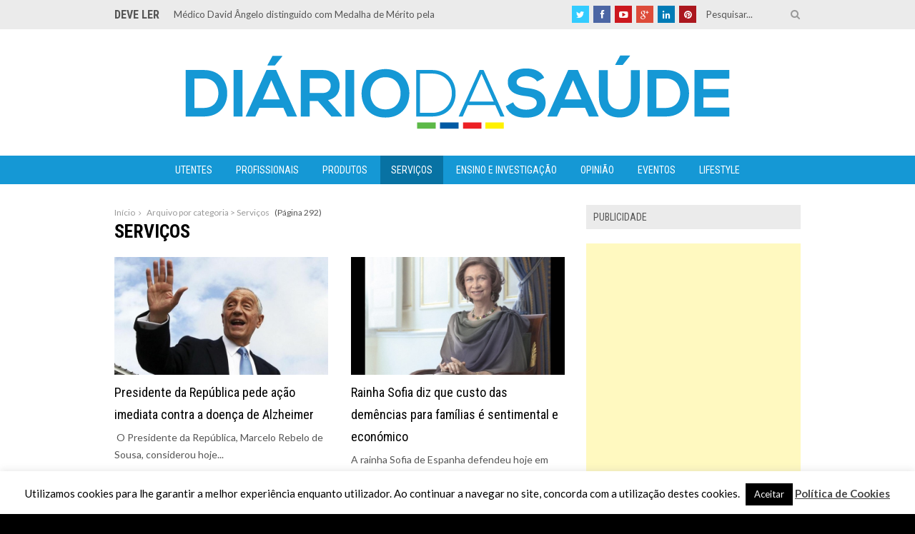

--- FILE ---
content_type: text/html; charset=UTF-8
request_url: https://www.diariodasaude.pt/category/servicos/page/292/
body_size: 58727
content:
<!DOCTYPE html>
<html lang="pt-PT">
<head>
<meta charset="UTF-8" />
<meta name="viewport" content="width=device-width, initial-scale=1, maximum-scale=1" />

<title>Serviços &lsaquo; Diário da Saúde</title>
<link rel="profile" href="http://gmpg.org/xfn/11" />
<link rel="pingback" href="https://www.diariodasaude.pt/xmlrpc.php" />

		<link rel="shortcut icon" href="https://www.diariodasaude.pt/wp-content/uploads/2014/07/ds.ico" />

<meta http-equiv="X-UA-Compatible" content="IE=edge" />


<link rel='dns-prefetch' href='//fonts.googleapis.com' />
<link rel='dns-prefetch' href='//s.w.org' />
<link rel="alternate" type="application/rss+xml" title="Diário da Saúde &raquo; Feed" href="https://www.diariodasaude.pt/feed/" />
<link rel="alternate" type="application/rss+xml" title="Diário da Saúde &raquo; Feed de comentários" href="https://www.diariodasaude.pt/comments/feed/" />
<link rel="alternate" type="application/rss+xml" title="Feed de categorias Diário da Saúde &raquo; Serviços" href="https://www.diariodasaude.pt/category/servicos/feed/" />
		<script type="text/javascript">
			window._wpemojiSettings = {"baseUrl":"https:\/\/s.w.org\/images\/core\/emoji\/12.0.0-1\/72x72\/","ext":".png","svgUrl":"https:\/\/s.w.org\/images\/core\/emoji\/12.0.0-1\/svg\/","svgExt":".svg","source":{"concatemoji":"https:\/\/www.diariodasaude.pt\/wp-includes\/js\/wp-emoji-release.min.js?ver=5.4.18"}};
			/*! This file is auto-generated */
			!function(e,a,t){var n,r,o,i=a.createElement("canvas"),p=i.getContext&&i.getContext("2d");function s(e,t){var a=String.fromCharCode;p.clearRect(0,0,i.width,i.height),p.fillText(a.apply(this,e),0,0);e=i.toDataURL();return p.clearRect(0,0,i.width,i.height),p.fillText(a.apply(this,t),0,0),e===i.toDataURL()}function c(e){var t=a.createElement("script");t.src=e,t.defer=t.type="text/javascript",a.getElementsByTagName("head")[0].appendChild(t)}for(o=Array("flag","emoji"),t.supports={everything:!0,everythingExceptFlag:!0},r=0;r<o.length;r++)t.supports[o[r]]=function(e){if(!p||!p.fillText)return!1;switch(p.textBaseline="top",p.font="600 32px Arial",e){case"flag":return s([127987,65039,8205,9895,65039],[127987,65039,8203,9895,65039])?!1:!s([55356,56826,55356,56819],[55356,56826,8203,55356,56819])&&!s([55356,57332,56128,56423,56128,56418,56128,56421,56128,56430,56128,56423,56128,56447],[55356,57332,8203,56128,56423,8203,56128,56418,8203,56128,56421,8203,56128,56430,8203,56128,56423,8203,56128,56447]);case"emoji":return!s([55357,56424,55356,57342,8205,55358,56605,8205,55357,56424,55356,57340],[55357,56424,55356,57342,8203,55358,56605,8203,55357,56424,55356,57340])}return!1}(o[r]),t.supports.everything=t.supports.everything&&t.supports[o[r]],"flag"!==o[r]&&(t.supports.everythingExceptFlag=t.supports.everythingExceptFlag&&t.supports[o[r]]);t.supports.everythingExceptFlag=t.supports.everythingExceptFlag&&!t.supports.flag,t.DOMReady=!1,t.readyCallback=function(){t.DOMReady=!0},t.supports.everything||(n=function(){t.readyCallback()},a.addEventListener?(a.addEventListener("DOMContentLoaded",n,!1),e.addEventListener("load",n,!1)):(e.attachEvent("onload",n),a.attachEvent("onreadystatechange",function(){"complete"===a.readyState&&t.readyCallback()})),(n=t.source||{}).concatemoji?c(n.concatemoji):n.wpemoji&&n.twemoji&&(c(n.twemoji),c(n.wpemoji)))}(window,document,window._wpemojiSettings);
		</script>
		<style type="text/css">
img.wp-smiley,
img.emoji {
	display: inline !important;
	border: none !important;
	box-shadow: none !important;
	height: 1em !important;
	width: 1em !important;
	margin: 0 .07em !important;
	vertical-align: -0.1em !important;
	background: none !important;
	padding: 0 !important;
}
</style>
	<link rel='stylesheet' id='taqyeem-style-css'  href='https://www.diariodasaude.pt/wp-content/plugins/taqyeem/style.css?ver=5.4.18' type='text/css' media='all' />
<link rel='stylesheet' id='wp-block-library-css'  href='https://www.diariodasaude.pt/wp-includes/css/dist/block-library/style.min.css?ver=5.4.18' type='text/css' media='all' />
<link rel='stylesheet' id='quotescollection-block-quotes-css'  href='https://www.diariodasaude.pt/wp-content/plugins/quotes-collection/blocks/quotes/style.css?ver=1584386395' type='text/css' media='all' />
<link rel='stylesheet' id='quotescollection-block-random-quote-css'  href='https://www.diariodasaude.pt/wp-content/plugins/quotes-collection/blocks/random-quote/style.css?ver=1584386395' type='text/css' media='all' />
<link rel='stylesheet' id='cookie-law-info-css'  href='https://www.diariodasaude.pt/wp-content/plugins/cookie-law-info/public/css/cookie-law-info-public.css?ver=2.0.1' type='text/css' media='all' />
<link rel='stylesheet' id='cookie-law-info-gdpr-css'  href='https://www.diariodasaude.pt/wp-content/plugins/cookie-law-info/public/css/cookie-law-info-gdpr.css?ver=2.0.1' type='text/css' media='all' />
<link rel='stylesheet' id='quotescollection-css'  href='https://www.diariodasaude.pt/wp-content/plugins/quotes-collection/css/quotes-collection.css?ver=2.5.2' type='text/css' media='all' />
<link rel='stylesheet' id='combined_css-css'  href='https://www.diariodasaude.pt/wp-content/themes/rigel/cache/combined.css?ver=1.2' type='text/css' media='all' />
<link rel='stylesheet' id='custom_css-css'  href='https://www.diariodasaude.pt/wp-content/themes/rigel/templates/custom-css.php?ver=1.2' type='text/css' media='all' />
<link rel='stylesheet' id='google_font_default_1-css'  href='https://fonts.googleapis.com/css?family=Roboto+Condensed%3A400italic%2C700italic%2C400%2C700&#038;subset=latin%2Ccyrillic-ext%2Cgreek-ext%2Cgreek%2Ccyrillic%2Clatin-ext%2Cvietnamese&#038;ver=5.4.18' type='text/css' media='all' />
<link rel='stylesheet' id='google_font_default_2-css'  href='https://fonts.googleapis.com/css?family=Lato%3A400%2C700%2C400italic%2C700italic&#038;ver=5.4.18' type='text/css' media='all' />
<link rel='stylesheet' id='responsive-css'  href='https://www.diariodasaude.pt/wp-content/themes/rigel/templates/responsive-css.php?ver=5.4.18' type='text/css' media='all' />
<script type='text/javascript' src='https://www.diariodasaude.pt/wp-includes/js/jquery/jquery.js?ver=1.12.4-wp'></script>
<script type='text/javascript' src='https://www.diariodasaude.pt/wp-includes/js/jquery/jquery-migrate.min.js?ver=1.4.1'></script>
<script type='text/javascript' src='https://www.diariodasaude.pt/wp-content/plugins/taqyeem/js/tie.js?ver=5.4.18'></script>
<script type='text/javascript'>
/* <![CDATA[ */
var Cli_Data = {"nn_cookie_ids":[],"cookielist":[],"non_necessary_cookies":[],"ccpaEnabled":"","ccpaRegionBased":"","ccpaBarEnabled":"","ccpaType":"gdpr","js_blocking":"","custom_integration":"","triggerDomRefresh":"","secure_cookies":""};
var cli_cookiebar_settings = {"animate_speed_hide":"500","animate_speed_show":"500","background":"#FFF","border":"#b1a6a6c2","border_on":"","button_1_button_colour":"#000","button_1_button_hover":"#000000","button_1_link_colour":"#fff","button_1_as_button":"1","button_1_new_win":"","button_2_button_colour":"#333","button_2_button_hover":"#292929","button_2_link_colour":"#444","button_2_as_button":"","button_2_hidebar":"","button_3_button_colour":"#000","button_3_button_hover":"#000000","button_3_link_colour":"#fff","button_3_as_button":"1","button_3_new_win":"","button_4_button_colour":"#000","button_4_button_hover":"#000000","button_4_link_colour":"#fff","button_4_as_button":"1","button_7_button_colour":"#61a229","button_7_button_hover":"#4e8221","button_7_link_colour":"#fff","button_7_as_button":"1","button_7_new_win":"","font_family":"inherit","header_fix":"","notify_animate_hide":"1","notify_animate_show":"","notify_div_id":"#cookie-law-info-bar","notify_position_horizontal":"right","notify_position_vertical":"bottom","scroll_close":"","scroll_close_reload":"","accept_close_reload":"","reject_close_reload":"","showagain_tab":"","showagain_background":"#fff","showagain_border":"#000","showagain_div_id":"#cookie-law-info-again","showagain_x_position":"100px","text":"#000","show_once_yn":"","show_once":"10000","logging_on":"","as_popup":"","popup_overlay":"1","bar_heading_text":"","cookie_bar_as":"banner","popup_showagain_position":"bottom-right","widget_position":"left"};
var log_object = {"ajax_url":"https:\/\/www.diariodasaude.pt\/wp-admin\/admin-ajax.php"};
/* ]]> */
</script>
<script type='text/javascript' src='https://www.diariodasaude.pt/wp-content/plugins/cookie-law-info/public/js/cookie-law-info-public.js?ver=2.0.1'></script>
<script type='text/javascript'>
/* <![CDATA[ */
var quotescollectionAjax = {"ajaxUrl":"https:\/\/www.diariodasaude.pt\/wp-admin\/admin-ajax.php","nonce":"bf7fcfe187","nextQuote":"Next quote \u00bb","loading":"Loading...","error":"Error getting quote","autoRefreshMax":"20","autoRefreshCount":"0"};
/* ]]> */
</script>
<script type='text/javascript' src='https://www.diariodasaude.pt/wp-content/plugins/quotes-collection/js/quotes-collection.js?ver=2.5.2'></script>
<link rel='https://api.w.org/' href='https://www.diariodasaude.pt/wp-json/' />
<link rel="EditURI" type="application/rsd+xml" title="RSD" href="https://www.diariodasaude.pt/xmlrpc.php?rsd" />
<link rel="wlwmanifest" type="application/wlwmanifest+xml" href="https://www.diariodasaude.pt/wp-includes/wlwmanifest.xml" /> 
<meta name="generator" content="WordPress 5.4.18" />
<script type='text/javascript'>
/* <![CDATA[ */
var taqyeem = {"ajaxurl":"https://www.diariodasaude.pt/wp-admin/admin-ajax.php" , "your_rating":"Your Rating:"};
/* ]]> */
</script>
<style type="text/css" media="screen"> 

</style> 
      <meta name="onesignal" content="wordpress-plugin"/>
            <script>

      window.OneSignal = window.OneSignal || [];

      OneSignal.push( function() {
        OneSignal.SERVICE_WORKER_UPDATER_PATH = "OneSignalSDKUpdaterWorker.js.php";
        OneSignal.SERVICE_WORKER_PATH = "OneSignalSDKWorker.js.php";
        OneSignal.SERVICE_WORKER_PARAM = { scope: '/' };

        OneSignal.setDefaultNotificationUrl("https://www.diariodasaude.pt");
        var oneSignal_options = {};
        window._oneSignalInitOptions = oneSignal_options;

        oneSignal_options['wordpress'] = true;
oneSignal_options['appId'] = '46e5aef7-efe9-4f33-a9e0-a27a17d22fc0';
oneSignal_options['welcomeNotification'] = { };
oneSignal_options['welcomeNotification']['title'] = "";
oneSignal_options['welcomeNotification']['message'] = "Obrigado por subscrever!";
oneSignal_options['path'] = "https://www.diariodasaude.pt/wp-content/plugins/onesignal-free-web-push-notifications/sdk_files/";
oneSignal_options['promptOptions'] = { };
oneSignal_options['promptOptions']['actionMessage'] = 'quer mostrar notificações:';
oneSignal_options['promptOptions']['exampleNotificationTitleDesktop'] = 'Isto é um exemplo de uma notificação';
oneSignal_options['promptOptions']['exampleNotificationMessageDesktop'] = 'As notificações aparecerão do ambiente de trabalho';
oneSignal_options['promptOptions']['exampleNotificationTitleMobile'] = 'Exemplo de notificação';
oneSignal_options['promptOptions']['exampleNotificationMessageMobile'] = 'As notificações aparecerão no seu dispositivo';
oneSignal_options['promptOptions']['exampleNotificationCaption'] = '(pode cancelar a subscrição a qualquer momento)';
oneSignal_options['promptOptions']['acceptButtonText'] = 'Continuar';
oneSignal_options['promptOptions']['cancelButtonText'] = 'NÃO OBGRIGADO';
oneSignal_options['promptOptions']['siteName'] = 'http://www.diariodasaude.pt';
oneSignal_options['promptOptions']['autoAcceptTitle'] = 'Clique em permitir';
oneSignal_options['notifyButton'] = { };
oneSignal_options['notifyButton']['enable'] = true;
oneSignal_options['notifyButton']['position'] = 'bottom-right';
oneSignal_options['notifyButton']['theme'] = 'default';
oneSignal_options['notifyButton']['size'] = 'medium';
oneSignal_options['notifyButton']['showCredit'] = true;
oneSignal_options['notifyButton']['text'] = {};
oneSignal_options['notifyButton']['text']['tip.state.unsubscribed'] = 'Subscrição de notificações';
oneSignal_options['notifyButton']['text']['tip.state.subscribed'] = 'Subscreveu as notificações';
oneSignal_options['notifyButton']['text']['tip.state.blocked'] = 'Bloqueou as notificações';
oneSignal_options['notifyButton']['text']['message.action.subscribed'] = 'Obrigado por subscrever';
oneSignal_options['notifyButton']['text']['message.action.resubscribed'] = 'Subscreveu as notificações';
oneSignal_options['notifyButton']['text']['message.action.unsubscribed'] = 'Não receberá mais notificações';
oneSignal_options['notifyButton']['text']['dialog.main.title'] = 'Gerir notificações';
oneSignal_options['notifyButton']['text']['dialog.main.button.subscribe'] = 'SUBSCREVER';
oneSignal_options['notifyButton']['text']['dialog.main.button.unsubscribe'] = 'CANCELAR SUBSCRIÇÃO';
oneSignal_options['notifyButton']['text']['dialog.blocked.title'] = 'Notificações desbloqueadas';
oneSignal_options['notifyButton']['text']['dialog.blocked.message'] = 'Siga estas instruções para permitir notificações';
                OneSignal.init(window._oneSignalInitOptions);
                OneSignal.showSlidedownPrompt();      });

      function documentInitOneSignal() {
        var oneSignal_elements = document.getElementsByClassName("OneSignal-prompt");

        var oneSignalLinkClickHandler = function(event) { OneSignal.push(['registerForPushNotifications']); event.preventDefault(); };        for(var i = 0; i < oneSignal_elements.length; i++)
          oneSignal_elements[i].addEventListener('click', oneSignalLinkClickHandler, false);
      }

      if (document.readyState === 'complete') {
           documentInitOneSignal();
      }
      else {
           window.addEventListener("load", function(event){
               documentInitOneSignal();
          });
      }
    </script>

<script type='text/javascript' src='https://www.diariodasaude.pt/wp-content/plugins/wp-spamshield/js/jscripts.php'></script> 
 
</head>

<body class="archive paged category category-servicos category-46 paged-292 category-paged-292">
<div id="fb-root"></div>
<script>(function(d, s, id) {
  var js, fjs = d.getElementsByTagName(s)[0];
  if (d.getElementById(id)) return;
  js = d.createElement(s); js.id = id;
  js.src = "//connect.facebook.net/pt_PT/sdk.js#xfbml=1&appId=1514515028778558&version=v2.0";
  fjs.parentNode.insertBefore(js, fjs);
}(document, 'script', 'facebook-jssdk'));</script>
		<input type="hidden" id="pp_ajax_search" name="pp_ajax_search" value=""/>
	<input type="hidden" id="pp_homepage_url" name="pp_homepage_url" value="https://www.diariodasaude.pt"/>
		<input type="hidden" id="pp_slider_auto" name="pp_slider_auto" value="true"/>
		<input type="hidden" id="pp_slider_timer" name="pp_slider_timer" value="7"/>
		<input type="hidden" id="pp_animation_type" name="pp_animation_type" value="slideUp"/>
	
	<!-- Begin mobile menu -->
	<div class="mobile_menu_wrapper">
		<a id="close_mobile_menu" href="#top"><i class="fa fa-times-circle"></i></a>
	    <div class="menu-menu-principal-container"><ul id="mobile_second_menu" class="mobile_main_nav"><li id="menu-item-7321" class="menu-item menu-item-type-taxonomy menu-item-object-category menu-item-7321"><a href="https://www.diariodasaude.pt/category/utentes/">Utentes</a></li>
<li id="menu-item-7319" class="menu-item menu-item-type-taxonomy menu-item-object-category menu-item-7319"><a href="https://www.diariodasaude.pt/category/profissionais/">Profissionais</a></li>
<li id="menu-item-7318" class="menu-item menu-item-type-taxonomy menu-item-object-category menu-item-7318"><a href="https://www.diariodasaude.pt/category/produtos/">Produtos</a></li>
<li id="menu-item-7320" class="menu-item menu-item-type-taxonomy menu-item-object-category current-menu-item menu-item-7320"><a href="https://www.diariodasaude.pt/category/servicos/" aria-current="page">Serviços</a></li>
<li id="menu-item-7315" class="menu-item menu-item-type-taxonomy menu-item-object-category menu-item-7315"><a href="https://www.diariodasaude.pt/category/ensino-e-investigacao/">Ensino e Investigação</a></li>
<li id="menu-item-7326" class="menu-item menu-item-type-taxonomy menu-item-object-category menu-item-7326"><a href="https://www.diariodasaude.pt/category/opiniao/">Opinião</a></li>
<li id="menu-item-7316" class="menu-item menu-item-type-taxonomy menu-item-object-category menu-item-7316"><a href="https://www.diariodasaude.pt/category/eventos/">Eventos</a></li>
<li id="menu-item-7317" class="menu-item menu-item-type-taxonomy menu-item-object-category menu-item-7317"><a href="https://www.diariodasaude.pt/category/lifestyle-2/">Lifestyle</a></li>
</ul></div>	</div>
	<!-- End mobile menu -->
	
	<!-- Begin template wrapper -->
	<div id="wrapper">
		<div class="mobile_nav_icon_bg">
			<div id="mobile_nav_icon"></div>
		</div>
		
				<div id="top_bar">
			<div id="breaking_wrapper">
							    <h2 class="breaking">Deve Ler</h2>
			    			    <div id="breaking_new">
			    	<ul>
			    				    		<li><a href="https://www.diariodasaude.pt/medico-david-angelo-distinguido-com-medalha-de-merito-pela-sociedade-portuguesa-de-estomatologia-e-cirurgia-orofacial/">Médico David Ângelo distinguido com Medalha de Mérito pela Sociedade Portuguesa de Estomatologia e Cirurgia Orofacial</a></li>
			    				    		<li><a href="https://www.diariodasaude.pt/campanha-nacional-ajuda-os-portugueses-a-conhecerem-o-seu-risco-cardiovascular/">Campanha nacional ajuda os portugueses a conhecerem o seu risco cardiovascular</a></li>
			    				    		<li><a href="https://www.diariodasaude.pt/vitamina-d-melhora-a-saude-reprodutiva/">Vitamina D melhora a saúde reprodutiva</a></li>
			    				    	</ul>
			    </div>
			    				
								<form role="search" method="get" name="searchform" id="searchform" action="https://www.diariodasaude.pt/">
				    <div>
				    	<input type="text" value="" name="s" id="s" autocomplete="off" title="Pesquisar..."/>
				    	<button type="submit">
				        	<i class="fa fa-search"></i>
				        </button>
				    </div>
				    <div id="autocomplete"></div>
				</form>
								
								<div class="social_wrapper">
				    <ul>
                    	<li style="width:60px;"><div class="fb-like" data-href="https://www.facebook.com/diariodasaude.pt" data-layout="button" data-action="like" data-show-faces="false" data-share="false"></div>
                        </li>
				    					    	<li class="twitter"><a title="Twitter" href="http://twitter.com/DiarioSaude" target="_blank"><i class="fa fa-twitter"></i></a></li>
				    					    					    	<li class="facebook"><a title="Facebook" href="http://facebook.com/diariodasaude.pt" target="_blank"><i class="fa fa-facebook"></i></a></li>
				    					    					    					    	<li class="youtube"><a title="Youtube" href="http://youtube.com/channel/UC67my-dfCl5oFeG2o8jM0nw" target="_blank"><i class="fa fa-youtube-play"></i></a></li>
				    					    					    					    					    	<li class="google"><a title="Google+" href="https://plus.google.com/u/0/114624028852054879903/about" target="_blank"><i class="fa fa-google-plus"></i></a></li>
				    					    					    					    	<li class="linkedin"><a title="Linkedin" href="#" target="_blank"><i class="fa fa-linkedin"></i></a></li>
				    					    					    	<li class="pinterest"><a title="Pinterest" href="http://pinterest.com/diariodasaude" target="_blank"><i class="fa fa-pinterest"></i></a></li>
				    					    					    </ul>
				</div>
							</div>
		</div>
				
		<div id="header_bg">
			
			<div id="boxed_wrapper">
								<div class="logo">
					<!-- Begin logo -->	
											<a id="custom_logo" class="logo_wrapper" href="https://www.diariodasaude.pt">
							<img src="http://www.diariodasaude.pt/wp-content/uploads/2014/07/logo.png" alt=""/>
						</a>
										<!-- End logo -->
				</div>
				
			</div>
		
		</div>
		
		<div class="menu-secondary-menu-container"><ul id="second_menu" class="second_nav"><li id="menu-item-7321" class="menu-item menu-item-type-taxonomy menu-item-object-category"><a href="https://www.diariodasaude.pt/category/utentes/">Utentes</a></li>
<li id="menu-item-7319" class="menu-item menu-item-type-taxonomy menu-item-object-category"><a href="https://www.diariodasaude.pt/category/profissionais/">Profissionais</a></li>
<li id="menu-item-7318" class="menu-item menu-item-type-taxonomy menu-item-object-category"><a href="https://www.diariodasaude.pt/category/produtos/">Produtos</a></li>
<li id="menu-item-7320" class="menu-item menu-item-type-taxonomy menu-item-object-category current-menu-item"><a href="https://www.diariodasaude.pt/category/servicos/">Serviços</a></li>
<li id="menu-item-7315" class="menu-item menu-item-type-taxonomy menu-item-object-category"><a href="https://www.diariodasaude.pt/category/ensino-e-investigacao/">Ensino e Investigação</a></li>
<li id="menu-item-7326" class="menu-item menu-item-type-taxonomy menu-item-object-category"><a href="https://www.diariodasaude.pt/category/opiniao/">Opinião</a></li>
<li id="menu-item-7316" class="menu-item menu-item-type-taxonomy menu-item-object-category"><a href="https://www.diariodasaude.pt/category/eventos/">Eventos</a></li>
<li id="menu-item-7317" class="menu-item menu-item-type-taxonomy menu-item-object-category"><a href="https://www.diariodasaude.pt/category/lifestyle-2/">Lifestyle</a></li>
</ul></div>        
		<!--
<div class="standard_wrapper" style="margin-top:10px;"><a href="mailto:pub@diariodasaude.pt" style="margin:0px;padding:0px;"><img src="http://www.diariodasaude.pt/wp-content/uploads/2014/10/pub_1120x160_saude-01.jpg" border="0"\></a>
</div>
--><br class="clear"/>
<div id="content_wrapper">
    <div class="inner">
    	<!-- Begin main content -->
    	<div class="inner_wrapper">
    		<div class="sidebar_content">
    			<div id="page_caption">
					<div class="sub_page_caption"><div id="crumbs"><a href="https://www.diariodasaude.pt">Início</a>  <span class="current">Arquivo por categoria > Serviços</span> (Página 292)</div></div>
					<h1>
					Serviços					</h1>
				</div>
    		
		    	 
<!-- Begin each blog post -->
<div id="post-12387" class="element animated1 " rel="two_columns">
    <div class="post_wrapper full">
    	    	<div class="post_img half"  style="width:726px;height:400px">
    		<a href="https://www.diariodasaude.pt/presidente-da-republica-pede-acao-imediata-contra-a-doenca-de-alzheimer/" title="Presidente da República pede ação imediata contra a doença de Alzheimer">
    			<img src="https://www.diariodasaude.pt/wp-content/uploads/2017/09/marcelo-726x400.jpg" alt="" class="post_ft entry_post"/>
    		</a>
    		
    					</div>
			    
    	<div class="post_inner_wrapper half header">
    	<div class="post_header_wrapper half">
    		<div class="post_header half">
    			<h4>
    				<a href="https://www.diariodasaude.pt/presidente-da-republica-pede-acao-imediata-contra-a-doenca-de-alzheimer/" title="Presidente da República pede ação imediata contra a doença de Alzheimer">Presidente da República pede ação imediata contra a doença de Alzheimer</a>
    			</h4>
    		</div>
    	</div>
    	<p>
    		 O Presidente da República, Marcelo Rebelo de Sousa, considerou hoje...    	</p>
    	<div class="post_detail half">
	    	19 Set , 2017&nbsp;
	    		    			        <div class="post_comment_count"><a href="https://www.diariodasaude.pt/presidente-da-republica-pede-acao-imediata-contra-a-doenca-de-alzheimer/"><i class="fa fa-comments-o"></i>0</a></div>
		    		    	    </div>
	    
    	</div>
    </div>
</div>

<!-- End each blog post -->

 
<!-- Begin each blog post -->
<div id="post-12384" class="element animated2  last" rel="two_columns">
    <div class="post_wrapper full">
    	    	<div class="post_img half"  style="width:726px;height:400px">
    		<a href="https://www.diariodasaude.pt/rainha-sofia-diz-que-custo-das-demencias-para-familias-e-sentimental-e-economico/" title="Rainha Sofia diz que custo das demências para famílias é sentimental e económico">
    			<img src="https://www.diariodasaude.pt/wp-content/uploads/2017/09/sofia-726x400.jpg" alt="" class="post_ft entry_post"/>
    		</a>
    		
    					</div>
			    
    	<div class="post_inner_wrapper half header">
    	<div class="post_header_wrapper half">
    		<div class="post_header half">
    			<h4>
    				<a href="https://www.diariodasaude.pt/rainha-sofia-diz-que-custo-das-demencias-para-familias-e-sentimental-e-economico/" title="Rainha Sofia diz que custo das demências para famílias é sentimental e económico">Rainha Sofia diz que custo das demências para famílias é sentimental e económico</a>
    			</h4>
    		</div>
    	</div>
    	<p>
    		A rainha Sofia de Espanha defendeu hoje em Lisboa que o custo das demências...    	</p>
    	<div class="post_detail half">
	    	19 Set , 2017&nbsp;
	    		    			        <div class="post_comment_count"><a href="https://www.diariodasaude.pt/rainha-sofia-diz-que-custo-das-demencias-para-familias-e-sentimental-e-economico/"><i class="fa fa-comments-o"></i>0</a></div>
		    		    	    </div>
	    
    	</div>
    </div>
</div>

<br class="clear"/><!-- End each blog post -->

 
<!-- Begin each blog post -->
<div id="post-12376" class="element animated3 " rel="two_columns">
    <div class="post_wrapper full">
    	    	<div class="post_img half"  style="width:726px;height:400px">
    		<a href="https://www.diariodasaude.pt/centro-hospitalar-da-cova-da-beira-realizou-implante-de-protese-peniana/" title="Centro Hospitalar da Cova da Beira realizou implante de prótese peniana">
    			<img src="https://www.diariodasaude.pt/wp-content/uploads/2017/09/tratamento-para-fratura-peniana-726x400.png" alt="" class="post_ft entry_post"/>
    		</a>
    		
    					</div>
			    
    	<div class="post_inner_wrapper half header">
    	<div class="post_header_wrapper half">
    		<div class="post_header half">
    			<h4>
    				<a href="https://www.diariodasaude.pt/centro-hospitalar-da-cova-da-beira-realizou-implante-de-protese-peniana/" title="Centro Hospitalar da Cova da Beira realizou implante de prótese peniana">Centro Hospitalar da Cova da Beira realizou implante de prótese peniana</a>
    			</h4>
    		</div>
    	</div>
    	<p>
    		 O Centro Hospitalar da Cova da Beira (CHCB), sediado na Covilhã, anunciou...    	</p>
    	<div class="post_detail half">
	    	19 Set , 2017&nbsp;
	    		    			        <div class="post_comment_count"><a href="https://www.diariodasaude.pt/centro-hospitalar-da-cova-da-beira-realizou-implante-de-protese-peniana/"><i class="fa fa-comments-o"></i>0</a></div>
		    		    	    </div>
	    
    	</div>
    </div>
</div>

<!-- End each blog post -->

 
<!-- Begin each blog post -->
<div id="post-12341" class="element animated4  last" rel="two_columns">
    <div class="post_wrapper full">
    	    	<div class="post_img half"  style="width:726px;height:400px">
    		<a href="https://www.diariodasaude.pt/doentes-com-cuidados-respiratorios-em-casa-vao-ser-acompanhados-a-distancia/" title="Doentes com cuidados respiratórios em casa vão ser acompanhados à distância">
    			<img src="https://www.diariodasaude.pt/wp-content/uploads/2017/09/rspira-726x400.jpg" alt="" class="post_ft entry_post"/>
    		</a>
    		
    					</div>
			    
    	<div class="post_inner_wrapper half header">
    	<div class="post_header_wrapper half">
    		<div class="post_header half">
    			<h4>
    				<a href="https://www.diariodasaude.pt/doentes-com-cuidados-respiratorios-em-casa-vao-ser-acompanhados-a-distancia/" title="Doentes com cuidados respiratórios em casa vão ser acompanhados à distância">Doentes com cuidados respiratórios em casa vão ser acompanhados à distância</a>
    			</h4>
    		</div>
    	</div>
    	<p>
    		 Os doentes que recebem cuidados respiratórios em casa vão passar a ser acompanhados...    	</p>
    	<div class="post_detail half">
	    	17 Set , 2017&nbsp;
	    		    			        <div class="post_comment_count"><a href="https://www.diariodasaude.pt/doentes-com-cuidados-respiratorios-em-casa-vao-ser-acompanhados-a-distancia/"><i class="fa fa-comments-o"></i>0</a></div>
		    		    	    </div>
	    
    	</div>
    </div>
</div>

<br class="clear"/><!-- End each blog post -->

 
<!-- Begin each blog post -->
<div id="post-12339" class="element animated5 " rel="two_columns">
    <div class="post_wrapper full">
    	    	<div class="post_img half"  style="width:620px;height:400px">
    		<a href="https://www.diariodasaude.pt/sns-24-com-150-chamadas-por-dia-para-marcar-consultas-no-medico-de-familia/" title="SNS 24 com 150 chamadas por dia para marcar consultas no médico de família">
    			<img src="https://www.diariodasaude.pt/wp-content/uploads/2017/09/médico-620x400.jpg" alt="" class="post_ft entry_post"/>
    		</a>
    		
    					</div>
			    
    	<div class="post_inner_wrapper half header">
    	<div class="post_header_wrapper half">
    		<div class="post_header half">
    			<h4>
    				<a href="https://www.diariodasaude.pt/sns-24-com-150-chamadas-por-dia-para-marcar-consultas-no-medico-de-familia/" title="SNS 24 com 150 chamadas por dia para marcar consultas no médico de família">SNS 24 com 150 chamadas por dia para marcar consultas no médico de família</a>
    			</h4>
    		</div>
    	</div>
    	<p>
    		Quase dois mil utentes marcaram, em menos de quinze dias, consultas para...    	</p>
    	<div class="post_detail half">
	    	17 Set , 2017&nbsp;
	    		    			        <div class="post_comment_count"><a href="https://www.diariodasaude.pt/sns-24-com-150-chamadas-por-dia-para-marcar-consultas-no-medico-de-familia/"><i class="fa fa-comments-o"></i>0</a></div>
		    		    	    </div>
	    
    	</div>
    </div>
</div>

<!-- End each blog post -->

 
<!-- Begin each blog post -->
<div id="post-12336" class="element animated6  last" rel="two_columns">
    <div class="post_wrapper full">
    	    	<div class="post_img half"  style="width:726px;height:400px">
    		<a href="https://www.diariodasaude.pt/usam-caes-em-doentes-com-alzheimer-e-conseguem-beneficios-afetivos-e-emocionais/" title="Usam cães em doentes com Alzheimer e conseguem &#8220;benefícios afetivos e emocionais&#8221;">
    			<img src="https://www.diariodasaude.pt/wp-content/uploads/2017/09/alzheimer-726x400.jpg" alt="" class="post_ft entry_post"/>
    		</a>
    		
    					</div>
			    
    	<div class="post_inner_wrapper half header">
    	<div class="post_header_wrapper half">
    		<div class="post_header half">
    			<h4>
    				<a href="https://www.diariodasaude.pt/usam-caes-em-doentes-com-alzheimer-e-conseguem-beneficios-afetivos-e-emocionais/" title="Usam cães em doentes com Alzheimer e conseguem &#8220;benefícios afetivos e emocionais&#8221;">Usam cães em doentes com Alzheimer e conseguem &#8220;benefícios afetivos e emocionais&#8221;</a>
    			</h4>
    		</div>
    	</div>
    	<p>
    		Espanha está há cinco anos a utilizar cães em doentes com Alzheimer,...    	</p>
    	<div class="post_detail half">
	    	17 Set , 2017&nbsp;
	    		    			        <div class="post_comment_count"><a href="https://www.diariodasaude.pt/usam-caes-em-doentes-com-alzheimer-e-conseguem-beneficios-afetivos-e-emocionais/"><i class="fa fa-comments-o"></i>0</a></div>
		    		    	    </div>
	    
    	</div>
    </div>
</div>

<br class="clear"/><!-- End each blog post -->

 
<!-- Begin each blog post -->
<div id="post-12333" class="element animated7 " rel="two_columns">
    <div class="post_wrapper full">
    	    	<div class="post_img half"  style="width:726px;height:400px">
    		<a href="https://www.diariodasaude.pt/requalificacao-das-urgencias-do-hospital-de-agueda-vai-custar-13-milhoes/" title="Requalificação das Urgências do Hospital de Águeda vai custar 1,3 milhões">
    			<img src="https://www.diariodasaude.pt/wp-content/uploads/2017/09/agueda_hospital-726x400.jpg" alt="" class="post_ft entry_post"/>
    		</a>
    		
    					</div>
			    
    	<div class="post_inner_wrapper half header">
    	<div class="post_header_wrapper half">
    		<div class="post_header half">
    			<h4>
    				<a href="https://www.diariodasaude.pt/requalificacao-das-urgencias-do-hospital-de-agueda-vai-custar-13-milhoes/" title="Requalificação das Urgências do Hospital de Águeda vai custar 1,3 milhões">Requalificação das Urgências do Hospital de Águeda vai custar 1,3 milhões</a>
    			</h4>
    		</div>
    	</div>
    	<p>
    		O Serviço de Urgência do Hospital de Águeda, em Aveiro, vai ser alvo...    	</p>
    	<div class="post_detail half">
	    	16 Set , 2017&nbsp;
	    		    			        <div class="post_comment_count"><a href="https://www.diariodasaude.pt/requalificacao-das-urgencias-do-hospital-de-agueda-vai-custar-13-milhoes/"><i class="fa fa-comments-o"></i>0</a></div>
		    		    	    </div>
	    
    	</div>
    </div>
</div>

<!-- End each blog post -->

 
<!-- Begin each blog post -->
<div id="post-12319" class="element animated8  last" rel="two_columns">
    <div class="post_wrapper full">
    	    	<div class="post_img half"  style="width:726px;height:400px">
    		<a href="https://www.diariodasaude.pt/antonio-costa-diz-que-enfermeiros-serao-os-mais-beneficiados-com-descongelamento-das-carreiras/" title="António Costa diz que enfermeiros serão os mais beneficiados com descongelamento das carreiras">
    			<img src="https://www.diariodasaude.pt/wp-content/uploads/2017/09/antónio-costa-726x400.jpg" alt="" class="post_ft entry_post"/>
    		</a>
    		
    					</div>
			    
    	<div class="post_inner_wrapper half header">
    	<div class="post_header_wrapper half">
    		<div class="post_header half">
    			<h4>
    				<a href="https://www.diariodasaude.pt/antonio-costa-diz-que-enfermeiros-serao-os-mais-beneficiados-com-descongelamento-das-carreiras/" title="António Costa diz que enfermeiros serão os mais beneficiados com descongelamento das carreiras">António Costa diz que enfermeiros serão os mais beneficiados com descongelamento das carreiras</a>
    			</h4>
    		</div>
    	</div>
    	<p>
    		 O primeiro-ministro garantiu, em entrevista ao DN, que não haverá qualquer...    	</p>
    	<div class="post_detail half">
	    	16 Set , 2017&nbsp;
	    		    			        <div class="post_comment_count"><a href="https://www.diariodasaude.pt/antonio-costa-diz-que-enfermeiros-serao-os-mais-beneficiados-com-descongelamento-das-carreiras/"><i class="fa fa-comments-o"></i>0</a></div>
		    		    	    </div>
	    
    	</div>
    </div>
</div>

<br class="clear"/><!-- End each blog post -->

 
<!-- Begin each blog post -->
<div id="post-12313" class="element animated9 " rel="two_columns">
    <div class="post_wrapper full">
    	    	<div class="post_img half"  style="width:700px;height:400px">
    		<a href="https://www.diariodasaude.pt/centros-de-saude-sem-profissionais-dedicados-as-demencias/" title="Centros de saúde sem profissionais dedicados às demências">
    			<img src="https://www.diariodasaude.pt/wp-content/uploads/2017/09/demência-700x400.jpg" alt="" class="post_ft entry_post"/>
    		</a>
    		
    					</div>
			    
    	<div class="post_inner_wrapper half header">
    	<div class="post_header_wrapper half">
    		<div class="post_header half">
    			<h4>
    				<a href="https://www.diariodasaude.pt/centros-de-saude-sem-profissionais-dedicados-as-demencias/" title="Centros de saúde sem profissionais dedicados às demências">Centros de saúde sem profissionais dedicados às demências</a>
    			</h4>
    		</div>
    	</div>
    	<p>
    		Nove em cada dez centros de saúde não têm profissionais dedicados especialmente...    	</p>
    	<div class="post_detail half">
	    	16 Set , 2017&nbsp;
	    		    			        <div class="post_comment_count"><a href="https://www.diariodasaude.pt/centros-de-saude-sem-profissionais-dedicados-as-demencias/"><i class="fa fa-comments-o"></i>0</a></div>
		    		    	    </div>
	    
    	</div>
    </div>
</div>

<!-- End each blog post -->

 
<!-- Begin each blog post -->
<div id="post-12297" class="element animated10  last" rel="two_columns">
    <div class="post_wrapper full">
    	    	<div class="post_img half"  style="width:726px;height:400px">
    		<a href="https://www.diariodasaude.pt/saude-de-lisboa-anuncia-concurso-para-contratar-medicos/" title="Saúde de Lisboa anuncia concurso para contratar médicos">
    			<img src="https://www.diariodasaude.pt/wp-content/uploads/2016/01/medicina_interna-726x400.jpg" alt="" class="post_ft entry_post"/>
    		</a>
    		
    					</div>
			    
    	<div class="post_inner_wrapper half header">
    	<div class="post_header_wrapper half">
    		<div class="post_header half">
    			<h4>
    				<a href="https://www.diariodasaude.pt/saude-de-lisboa-anuncia-concurso-para-contratar-medicos/" title="Saúde de Lisboa anuncia concurso para contratar médicos">Saúde de Lisboa anuncia concurso para contratar médicos</a>
    			</h4>
    		</div>
    	</div>
    	<p>
    		A Administração Regional de Saúde de Lisboa e Vale do Tejo (ARSLVT)...    	</p>
    	<div class="post_detail half">
	    	15 Set , 2017&nbsp;
	    		    			        <div class="post_comment_count"><a href="https://www.diariodasaude.pt/saude-de-lisboa-anuncia-concurso-para-contratar-medicos/"><i class="fa fa-comments-o"></i>0</a></div>
		    		    	    </div>
	    
    	</div>
    </div>
</div>

<br class="clear"/><!-- End each blog post -->

    <br class="clear"/>
     <div class="pagination"><a href='https://www.diariodasaude.pt/category/servicos/'>&laquo; First</a><a href='https://www.diariodasaude.pt/category/servicos/page/291/'>&lsaquo; Previous</a><a href='https://www.diariodasaude.pt/category/servicos/page/288/' class="inactive">288</a><a href='https://www.diariodasaude.pt/category/servicos/page/289/' class="inactive">289</a><a href='https://www.diariodasaude.pt/category/servicos/page/290/' class="inactive">290</a><a href='https://www.diariodasaude.pt/category/servicos/page/291/' class="inactive">291</a><span class="current">292</span><a href='https://www.diariodasaude.pt/category/servicos/page/293/' class="inactive">293</a><a href='https://www.diariodasaude.pt/category/servicos/page/294/' class="inactive">294</a><a href='https://www.diariodasaude.pt/category/servicos/page/295/' class="inactive">295</a><a href='https://www.diariodasaude.pt/category/servicos/page/296/' class="inactive">296</a><a href="https://www.diariodasaude.pt/category/servicos/page/293/">Next &rsaquo;</a><a href='https://www.diariodasaude.pt/category/servicos/page/313/'>Last &raquo;</a></div>
     <div class="pagination_detail">
     	     	Página 292 de 313     </div>
 		    	</div>
		    	<div class="sidebar_wrapper">
		    		<div class="sidebar">
		    			<div class="content">
		    				<ul class="sidebar_widget">
		    					<li id="text-15" class="widget widget_text"><h2 class="widgettitle">Publicidade</h2>
			<div class="textwidget"><script async src="//pagead2.googlesyndication.com/pagead/js/adsbygoogle.js"></script>
<!-- Category - Arranha Céus - DS -->
<ins class="adsbygoogle"
     style="display:inline-block;width:300px;height:600px"
     data-ad-client="ca-pub-5786926982470587"
     data-ad-slot="4168127779"></ins>
<script>
(adsbygoogle = window.adsbygoogle || []).push({});
</script></div>
		</li>
		    				</ul>
		    			</div>
		    		</div>
		    		<br class="clear"/>
		    	</div>
				<br class="clear"/>
			</div>
			<br class="clear"/>
			<!-- End main content -->
		</div>
	</div>
    </div>
</div>

	
    <!-- Begin footer -->
    <div class="footer_wrapper">
    	    <div id="footer">
	    	<ul class="sidebar_widget">
	    		<li id="custom_recent_posts-4" class="widget Custom_Recent_Posts"><h2 class="widgettitle">Notícias Recentes</h2><ul class="posts blog"><li><strong class="title"><a href="https://www.diariodasaude.pt/apccerebro-sos-estudante-e-aac-unem-esforcos-para-reforcar-apoio-emocional-a-doentes-com-cancro-no-cerebro/">APCCEREBRO, SOS Estudante e AAC unem esforços para reforçar apoio emocional a doentes com cancro no cérebro</a></strong><span class="post_attribute center full">15 Jan , 2026<div class="post_comment_count"><a href="https://www.diariodasaude.pt/apccerebro-sos-estudante-e-aac-unem-esforcos-para-reforcar-apoio-emocional-a-doentes-com-cancro-no-cerebro/" title="APCCEREBRO, SOS Estudante e AAC unem esforços para reforçar apoio emocional a doentes com cancro no cérebro"><i class="fa fa-comments-o"></i>0</a></div></span></li><li><strong class="title"><a href="https://www.diariodasaude.pt/coimbra-recebe-simposio-de-encerramento-do-projeto-lets-talk-about-children/">Coimbra recebe simpósio de encerramento do projeto “Let’s Talk About Children”</a></strong><span class="post_attribute center full">15 Jan , 2026<div class="post_comment_count"><a href="https://www.diariodasaude.pt/coimbra-recebe-simposio-de-encerramento-do-projeto-lets-talk-about-children/" title="Coimbra recebe simpósio de encerramento do projeto “Let’s Talk About Children”"><i class="fa fa-comments-o"></i>0</a></div></span></li><li><strong class="title"><a href="https://www.diariodasaude.pt/enfermeiros-especialistas-em-saude-familiar-vao-ser-centrais-para-tornar-usf-mais-eficientes/">Enfermeiros especialistas em Saúde Familiar vão ser “centrais” para tornar USF mais eficientes</a></strong><span class="post_attribute center full">14 Jan , 2026<div class="post_comment_count"><a href="https://www.diariodasaude.pt/enfermeiros-especialistas-em-saude-familiar-vao-ser-centrais-para-tornar-usf-mais-eficientes/" title="Enfermeiros especialistas em Saúde Familiar vão ser “centrais” para tornar USF mais eficientes"><i class="fa fa-comments-o"></i>0</a></div></span></li></ul></li>
<li id="custom_photos_news-3" class="widget Custom_Photos_News"><h2 class="widgettitle"><span>Notícias em Fotos</span></h2><ul class="thumb"><li><div class="post_circle_thumb"><a href="https://www.diariodasaude.pt/apccerebro-sos-estudante-e-aac-unem-esforcos-para-reforcar-apoio-emocional-a-doentes-com-cancro-no-cerebro/" title="APCCEREBRO, SOS Estudante e AAC unem esforços para reforçar apoio emocional a doentes com cancro no cérebro"><img class="resize frame" src="https://www.diariodasaude.pt/wp-content/uploads/2014/12/universidade-de-coimbra-150x150.jpg" alt="" /></a></div></li><li><div class="post_circle_thumb"><a href="https://www.diariodasaude.pt/coimbra-recebe-simposio-de-encerramento-do-projeto-lets-talk-about-children/" title="Coimbra recebe simpósio de encerramento do projeto “Let’s Talk About Children”"><img class="resize frame" src="https://www.diariodasaude.pt/wp-content/uploads/2017/12/pediátrico-150x150.jpg" alt="" /></a></div></li><li><div class="post_circle_thumb"><a href="https://www.diariodasaude.pt/enfermeiros-especialistas-em-saude-familiar-vao-ser-centrais-para-tornar-usf-mais-eficientes/" title="Enfermeiros especialistas em Saúde Familiar vão ser “centrais” para tornar USF mais eficientes"><img class="resize frame" src="https://www.diariodasaude.pt/wp-content/uploads/2022/10/enfermeiros-150x150.jpg" alt="" /></a></div></li><li><div class="post_circle_thumb"><a href="https://www.diariodasaude.pt/acesso-a-cuidados-de-saude-2025/" title="Acesso a Cuidados de Saúde 2025"><img class="resize frame" src="https://www.diariodasaude.pt/wp-content/uploads/2015/01/saúde-150x150.jpg" alt="" /></a></div></li><li><div class="post_circle_thumb"><a href="https://www.diariodasaude.pt/nova-medical-school-inaugura-novo-ciclo-de-workshops-para-promover-literacia-alimentar-e-capacitacao-em-saude/" title="NOVA Medical School inaugura novo ciclo de workshops para promover literacia alimentar e capacitação em saúde"><img class="resize frame" src="https://www.diariodasaude.pt/wp-content/uploads/2022/05/diabetes-01-150x150.jpeg" alt="" /></a></div></li><li><div class="post_circle_thumb"><a href="https://www.diariodasaude.pt/associacao-de-doentes-com-lupus-alerta-para-a-exposicao-prolongada-a-corticoides/" title="Associação de Doentes com Lúpus alerta  para a exposição prolongada a corticoides"><img class="resize frame" src="https://www.diariodasaude.pt/wp-content/uploads/2024/05/Lúpus-150x150.jpg" alt="" /></a></div></li><li><div class="post_circle_thumb"><a href="https://www.diariodasaude.pt/faculdade-de-farmacia-da-universidade-de-lisboa-e-bial-celebram-parceria-estrategica-para-modernizacao-de-laboratorios/" title="Faculdade de Farmácia da Universidade de Lisboa e Bial celebram parceria estratégica para modernização de laboratórios"><img class="resize frame" src="https://www.diariodasaude.pt/wp-content/uploads/2026/01/IMG_6606_SD-150x150.jpg" alt="" /></a></div></li><li><div class="post_circle_thumb"><a href="https://www.diariodasaude.pt/uls-de-coimbra-conclui-projeto-de-automacao-robotica-de-processos-nas-areas-de-compras-e-logistica/" title="ULS de Coimbra conclui projeto de Automação Robótica de Processos nas áreas de Compras e Logística"><img class="resize frame" src="https://www.diariodasaude.pt/wp-content/uploads/2026/01/Imagem-RPA-150x150.png" alt="" /></a></div></li><li><div class="post_circle_thumb"><a href="https://www.diariodasaude.pt/global-pharma-reune-lideres-da-pfizer-msd-jj-sanofi-e-roche-em-programa-executivo-de-referencia/" title="Global Pharma reúne líderes da Pfizer, MSD, J&amp;J,  Sanofi e Roche em programa executivo de referência"><img class="resize frame" src="https://www.diariodasaude.pt/wp-content/uploads/2026/01/Global-Pharma-2026-150x150.png" alt="" /></a></div></li><li><div class="post_circle_thumb"><a href="https://www.diariodasaude.pt/medinfar-adquire-participacao-na-farmaceutica-peroxfarma/" title="Medinfar adquire participação na farmacêutica Peroxfarma"><img class="resize frame" src="https://www.diariodasaude.pt/wp-content/uploads/2021/10/farmaceutico-150x150.jpg" alt="" /></a></div></li><li><div class="post_circle_thumb"><a href="https://www.diariodasaude.pt/natal-criancas-e-doces-alimentacao-saudavel-nao-passa-por-proibir/" title="Natal, crianças e doces: Alimentação saudável não passa por proibir"><img class="resize frame" src="https://www.diariodasaude.pt/wp-content/uploads/2023/02/Capa_Alimentação-Saudável-para-para-Ostomizados-150x150.jpg" alt="" /></a></div></li><li><div class="post_circle_thumb"><a href="https://www.diariodasaude.pt/natal-sem-excessos-sim-e-possivel-e-recomendavel/" title="Natal sem excessos? Sim, é possível... e recomendável!"><img class="resize frame" src="https://www.diariodasaude.pt/wp-content/uploads/2014/12/bolo-rei-02-150x150.jpg" alt="" /></a></div></li><li><div class="post_circle_thumb"><a href="https://www.diariodasaude.pt/cuf-e-o-primeiro-prestador-de-cuidados-de-saude-em-portugal-a-aderir-a-science-based-targets-initiative/" title="CUF é o primeiro prestador de cuidados de saúde em Portugal a aderir à Science Based Targets initiative"><img class="resize frame" src="https://www.diariodasaude.pt/wp-content/uploads/2018/04/cuf-coimbra-150x150.jpg" alt="" /></a></div></li><li><div class="post_circle_thumb"><a href="https://www.diariodasaude.pt/oeste-debate-desafios-na-saude-da-mulher-e-da-crianca/" title="Oeste debate desafios na saúde da mulher e da criança"><img class="resize frame" src="https://www.diariodasaude.pt/wp-content/uploads/2018/06/criança-150x150.jpg" alt="" /></a></div></li><li><div class="post_circle_thumb"><a href="https://www.diariodasaude.pt/especialistas-apelam-ao-cuidado-com-a-saude-do-coracao-durante-a-epoca-festiva/" title="Especialistas apelam ao cuidado com a saúde do coração durante a época festiva"><img class="resize frame" src="https://www.diariodasaude.pt/wp-content/uploads/2022/02/ecg-gd278f8bc6_1920-150x150.jpg" alt="" /></a></div></li><li><div class="post_circle_thumb"><a href="https://www.diariodasaude.pt/associacao-alerta-esta-em-risco-o-apoio-a-milhares-de-doentes-e-familias/" title="Associação alerta: “Está em risco o apoio a milhares de doentes e famílias”"><img class="resize frame" src="https://www.diariodasaude.pt/wp-content/uploads/2018/04/cuidados-continuados-150x150.jpg" alt="" /></a></div></li></ul></li>
<li id="custom_popular_posts-3" class="widget Custom_Popular_Posts"><h2 class="widgettitle">Notícias Populares</h2><ul class="posts blog"><li><div class="post_circle_thumb"><a href="https://www.diariodasaude.pt/investigadora-diz-que-faltam-enfermeiros-especialistas-em-saude-familiar/"><img src="https://www.diariodasaude.pt/wp-content/uploads/2016/02/7ab19c88-7f1e-4089-9f58-430bbc5914fc-150x150.jpg" alt="" /></a></div><strong class="title"><a href="https://www.diariodasaude.pt/investigadora-diz-que-faltam-enfermeiros-especialistas-em-saude-familiar/">Investigadora diz que faltam enfermeiros especialistas em saúde familiar</a></strong><span class="post_attribute center">26 Fev , 2016<div class="post_comment_count"><a href="https://www.diariodasaude.pt/investigadora-diz-que-faltam-enfermeiros-especialistas-em-saude-familiar/" title="Investigadora diz que faltam enfermeiros especialistas em saúde familiar"><i class="fa fa-comments-o"></i>3</a></div></span></li><li><div class="post_circle_thumb"><a href="https://www.diariodasaude.pt/corrida-assinala-dia-nacional-de-luta-contra-a-dor/"><img src="https://www.diariodasaude.pt/wp-content/uploads/2015/05/dor-150x150.jpg" alt="" /></a></div><strong class="title"><a href="https://www.diariodasaude.pt/corrida-assinala-dia-nacional-de-luta-contra-a-dor/">Corrida assinala Dia Nacional de Luta Contra a Dor</a></strong><span class="post_attribute center">9 Jun , 2015<div class="post_comment_count"><a href="https://www.diariodasaude.pt/corrida-assinala-dia-nacional-de-luta-contra-a-dor/" title="Corrida assinala Dia Nacional de Luta Contra a Dor"><i class="fa fa-comments-o"></i>1</a></div></span></li><li><div class="post_circle_thumb"><a href="https://www.diariodasaude.pt/cursos-formativos-ajudam-a-gerir-a-diabetes/"><img src="https://www.diariodasaude.pt/wp-content/uploads/2014/10/diabetes-150x150.jpg" alt="" /></a></div><strong class="title"><a href="https://www.diariodasaude.pt/cursos-formativos-ajudam-a-gerir-a-diabetes/">Cursos formativos ajudam a gerir a diabetes</a></strong><span class="post_attribute center">10 Nov , 2015<div class="post_comment_count"><a href="https://www.diariodasaude.pt/cursos-formativos-ajudam-a-gerir-a-diabetes/" title="Cursos formativos ajudam a gerir a diabetes"><i class="fa fa-comments-o"></i>1</a></div></span></li></ul></li>
	    	</ul>
	    	<br class="clear"/>
	    </div>
	    
    <div id="copyright">
    	<div class="standard_wrapper wide">
    		<div id="copyright_left">
    	    Copyright 2014 Diário da Saúde    		</div>
    		<a id="toTop">Voltar ao Topo<i class="fa fa-angle-up"></i></a>
    		<div class="menu-footer-menu-container"><ul id="footer_menu" class="footer_nav"><li id="menu-item-7428" class="menu-item menu-item-type-post_type menu-item-object-page menu-item-7428"><a href="https://www.diariodasaude.pt/ficha-tecnica/">Ficha Técnica</a></li>
<li id="menu-item-7501" class="menu-item menu-item-type-post_type menu-item-object-page menu-item-7501"><a href="https://www.diariodasaude.pt/estatuto-editorial/">Estatuto Editorial</a></li>
<li id="menu-item-1344" class="menu-item menu-item-type-post_type menu-item-object-page menu-item-1344"><a href="https://www.diariodasaude.pt/contact-us/">Contactos</a></li>
</ul></div>    	</div>
    </div>
    
    </div>
    <!-- End footer -->

</div>
<!-- End template wrapper -->

<script>
  (function(i,s,o,g,r,a,m){i['GoogleAnalyticsObject']=r;i[r]=i[r]||function(){
  (i[r].q=i[r].q||[]).push(arguments)},i[r].l=1*new Date();a=s.createElement(o),
  m=s.getElementsByTagName(o)[0];a.async=1;a.src=g;m.parentNode.insertBefore(a,m)
  })(window,document,'script','//www.google-analytics.com/analytics.js','ga');

  ga('create', 'UA-54556991-1', 'auto');
  ga('send', 'pageview');

</script>

<!--googleoff: all--><div id="cookie-law-info-bar" data-nosnippet="true"><span>Utilizamos cookies para lhe garantir a melhor experiência enquanto utilizador. Ao continuar a navegar no site, concorda com a utilização destes cookies. <a role='button' tabindex='0' data-cli_action="accept" id="cookie_action_close_header"  class="medium cli-plugin-button cli-plugin-main-button cookie_action_close_header cli_action_button" style="display:inline-block; ">Aceitar</a> <a href='http://www.diariodasaude.pt/politica-de-cookies/' id="CONSTANT_OPEN_URL" target="_blank"  class="cli-plugin-main-link"  style="display:inline-block;" >Política de Cookies</a></span></div><div id="cookie-law-info-again" style="display:none;" data-nosnippet="true"><span id="cookie_hdr_showagain">Políticas de Cookies</span></div><div class="cli-modal" data-nosnippet="true" id="cliSettingsPopup" tabindex="-1" role="dialog" aria-labelledby="cliSettingsPopup" aria-hidden="true">
  <div class="cli-modal-dialog" role="document">
	<div class="cli-modal-content cli-bar-popup">
	  	<button type="button" class="cli-modal-close" id="cliModalClose">
			<svg class="" viewBox="0 0 24 24"><path d="M19 6.41l-1.41-1.41-5.59 5.59-5.59-5.59-1.41 1.41 5.59 5.59-5.59 5.59 1.41 1.41 5.59-5.59 5.59 5.59 1.41-1.41-5.59-5.59z"></path><path d="M0 0h24v24h-24z" fill="none"></path></svg>
			<span class="wt-cli-sr-only">Fechar</span>
	  	</button>
	  	<div class="cli-modal-body">
			<div class="cli-container-fluid cli-tab-container">
	<div class="cli-row">
		<div class="cli-col-12 cli-align-items-stretch cli-px-0">
			<div class="cli-privacy-overview">
				<h4>Privacy Overview</h4>				<div class="cli-privacy-content">
					<div class="cli-privacy-content-text">This website uses cookies to improve your experience while you navigate through the website. Out of these, the cookies that are categorized as necessary are stored on your browser as they are essential for the working of basic functionalities of the website. We also use third-party cookies that help us analyze and understand how you use this website. These cookies will be stored in your browser only with your consent. You also have the option to opt-out of these cookies. But opting out of some of these cookies may affect your browsing experience.</div>
				</div>
				<a class="cli-privacy-readmore"  aria-label="Mostrar mais" tabindex="0" role="button" data-readmore-text="Mostrar mais" data-readless-text="Mostrar menos"></a>			</div>
		</div>
		<div class="cli-col-12 cli-align-items-stretch cli-px-0 cli-tab-section-container">
												<div class="cli-tab-section">
						<div class="cli-tab-header">
							<a role="button" tabindex="0" class="cli-nav-link cli-settings-mobile" data-target="necessary" data-toggle="cli-toggle-tab">
								Necessary							</a>
							<div class="wt-cli-necessary-checkbox">
                        <input type="checkbox" class="cli-user-preference-checkbox"  id="wt-cli-checkbox-necessary" data-id="checkbox-necessary" checked="checked"  />
                        <label class="form-check-label" for="wt-cli-checkbox-necessary">Necessary</label>
                    </div>
                    <span class="cli-necessary-caption">Sempre activado</span> 						</div>
						<div class="cli-tab-content">
							<div class="cli-tab-pane cli-fade" data-id="necessary">
								<p>Necessary cookies are absolutely essential for the website to function properly. This category only includes cookies that ensures basic functionalities and security features of the website. These cookies do not store any personal information.</p>
							</div>
						</div>
					</div>
																	<div class="cli-tab-section">
						<div class="cli-tab-header">
							<a role="button" tabindex="0" class="cli-nav-link cli-settings-mobile" data-target="non-necessary" data-toggle="cli-toggle-tab">
								Non-necessary							</a>
							<div class="cli-switch">
                        <input type="checkbox" id="wt-cli-checkbox-non-necessary" class="cli-user-preference-checkbox"  data-id="checkbox-non-necessary"  checked='checked' />
                        <label for="wt-cli-checkbox-non-necessary" class="cli-slider" data-cli-enable="Activado" data-cli-disable="Desactivado"><span class="wt-cli-sr-only">Non-necessary</span></label>
                    </div>						</div>
						<div class="cli-tab-content">
							<div class="cli-tab-pane cli-fade" data-id="non-necessary">
								<p>Any cookies that may not be particularly necessary for the website to function and is used specifically to collect user personal data via analytics, ads, other embedded contents are termed as non-necessary cookies. It is mandatory to procure user consent prior to running these cookies on your website.</p>
							</div>
						</div>
					</div>
										</div>
	</div>
</div>
	  	</div>
	  	<div class="cli-modal-footer">
			<div class="wt-cli-element cli-container-fluid cli-tab-container">
				<div class="cli-row">
					<div class="cli-col-12 cli-align-items-stretch cli-px-0">
						<div class="cli-tab-footer wt-cli-privacy-overview-actions">
						
															<a id="wt-cli-privacy-save-btn" role="button" tabindex="0" data-cli-action="accept" class="wt-cli-privacy-btn cli_setting_save_button wt-cli-privacy-accept-btn cli-btn">GUARDAR E ACEITAR</a>
													</div>
						
					</div>
				</div>
			</div>
		</div>
	</div>
  </div>
</div>
<div class="cli-modal-backdrop cli-fade cli-settings-overlay"></div>
<div class="cli-modal-backdrop cli-fade cli-popupbar-overlay"></div>
<!--googleon: all-->
<script type='text/javascript'>
/* <![CDATA[ */
r3f5x9JS=escape(document['referrer']);
hf4N='15d197874b70187020b4e8b8adc6adab';
hf4V='26f52effafa7cfea245e28481cfc0af3';

jQuery(document).ready(function($){var e="#commentform, .comment-respond form, .comment-form, #lostpasswordform, #registerform, #loginform, #login_form, #wpss_contact_form";$(e).submit(function(){$("<input>").attr("type","hidden").attr("name","r3f5x9JS").attr("value",r3f5x9JS).appendTo(e);$("<input>").attr("type","hidden").attr("name",hf4N).attr("value",hf4V).appendTo(e);return true;});$("#comment").attr({minlength:"15",maxlength:"15360"})});
/* ]]> */
</script> 
<script type='text/javascript' src='https://www.diariodasaude.pt/wp-content/themes/rigel/cache/combined.js?ver=1.2'></script>
<script type='text/javascript' src='https://www.diariodasaude.pt/wp-content/plugins/wp-spamshield/js/jscripts-ftr-min.js'></script>
<script type='text/javascript' src='https://www.diariodasaude.pt/wp-includes/js/wp-embed.min.js?ver=5.4.18'></script>
<script type='text/javascript' src='https://cdn.onesignal.com/sdks/OneSignalSDK.js?ver=5.4.18' async='async'></script>

</body>
</html>


--- FILE ---
content_type: text/html; charset=utf-8
request_url: https://www.google.com/recaptcha/api2/aframe
body_size: 267
content:
<!DOCTYPE HTML><html><head><meta http-equiv="content-type" content="text/html; charset=UTF-8"></head><body><script nonce="RI19EG1vYEEjg6s_8IhcLg">/** Anti-fraud and anti-abuse applications only. See google.com/recaptcha */ try{var clients={'sodar':'https://pagead2.googlesyndication.com/pagead/sodar?'};window.addEventListener("message",function(a){try{if(a.source===window.parent){var b=JSON.parse(a.data);var c=clients[b['id']];if(c){var d=document.createElement('img');d.src=c+b['params']+'&rc='+(localStorage.getItem("rc::a")?sessionStorage.getItem("rc::b"):"");window.document.body.appendChild(d);sessionStorage.setItem("rc::e",parseInt(sessionStorage.getItem("rc::e")||0)+1);localStorage.setItem("rc::h",'1768540020775');}}}catch(b){}});window.parent.postMessage("_grecaptcha_ready", "*");}catch(b){}</script></body></html>

--- FILE ---
content_type: text/css
request_url: https://www.diariodasaude.pt/wp-content/themes/rigel/cache/combined.css?ver=1.2
body_size: 161754
content:
.ui-helper-hidden{display:none;}.ui-helper-hidden-accessible{position:absolute; left:-99999999px;}.ui-helper-reset{margin:0; padding:0; border:0; outline:0; line-height:1.3; text-decoration:none; font-size:100%; list-style:none;}.ui-helper-clearfix:after{content:"."; display:block; height:0; clear:both; visibility:hidden;}.ui-helper-clearfix{display:inline-block;}* html .ui-helper-clearfix{height:1%;}.ui-helper-clearfix{display:block;}.ui-helper-zfix{width:100%; height:100%; top:0; left:0; position:absolute; opacity:0; filter:Alpha(Opacity=0);}.ui-state-disabled{cursor:default !important;}.ui-icon{display:block; text-indent:-99999px; overflow:hidden; background-repeat:no-repeat;}.ui-widget-overlay{position:absolute; top:0; left:0; width:100%; height:100%;}.ui-widget .ui-widget{font-size:1em;}.ui-widget input,.ui-widget select,.ui-widget textarea,.ui-widget button{font-size:1em;}.ui-widget-content{border:1px solid #ccc; background:transparent}.ui-widget-content a{color:#222222;}.ui-widget-header{border-bottom:1px solid #aaaaaa; background:#cccccc url(images/ui-bg_highlight-soft_75_cccccc_1x100.png) 50% 50% repeat-x;font-weight:bold;}.ui-widget-header a{}.ui-state-default,.ui-widget-content .ui-state-default,.ui-widget-header .ui-state-default{border:1px solid #d3d3d3; background:#e6e6e6 url(images/ui-bg_glass_75_e6e6e6_1x400.png) 50% 50% repeat-x; font-weight:normal; color:#555555;}.ui-state-default{background:#fff;}.ui-state-default a,.ui-state-default a:link,.ui-state-default a:visited{color:#555555; text-decoration:none;}.ui-state-hover,.ui-widget-content .ui-state-hover,.ui-widget-header .ui-state-hover,.ui-state-focus,.ui-widget-content .ui-state-focus,.ui-widget-header .ui-state-focus{border:1px solid #999999; background:#dadada url(images/ui-bg_glass_75_dadada_1x400.png) 50% 50% repeat-x; font-weight:normal; color:#212121;}.ui-state-hover,.ui-widget-header,.ui-state-default{background:transparent;}.ui-state-hover a,.ui-state-hover a:hover{color:#212121; text-decoration:none;}.ui-state-active,.ui-widget-content .ui-state-active,.ui-widget-header .ui-state-active{border:1px solid #ccc; background:#ffffff url(images/ui-bg_glass_65_ffffff_1x400.png) 50% 50% repeat-x; font-weight:normal; color:#212121;}.ui-state-active a,.ui-state-active a:link,.ui-state-active a:visited{color:#212121; text-decoration:none;}.ui-widget:active{outline:none;}.ui-state-highlight,.ui-widget-content .ui-state-highlight,.ui-widget-header .ui-state-highlight{border:1px solid #fcefa1; background:#fbf9ee url(images/ui-bg_glass_55_fbf9ee_1x400.png) 50% 50% repeat-x; color:#363636;}.ui-state-highlight a,.ui-widget-content .ui-state-highlight a,.ui-widget-header .ui-state-highlight a{color:#363636;}.ui-state-error,.ui-widget-content .ui-state-error,.ui-widget-header .ui-state-error{border:1px solid #cd0a0a; background:#fef1ec url(images/ui-bg_glass_95_fef1ec_1x400.png) 50% 50% repeat-x; color:#cd0a0a;}.ui-state-error a,.ui-widget-content .ui-state-error a,.ui-widget-header .ui-state-error a{color:#cd0a0a;}.ui-state-error-text,.ui-widget-content .ui-state-error-text,.ui-widget-header .ui-state-error-text{color:#cd0a0a;}.ui-priority-primary,.ui-widget-content .ui-priority-primary,.ui-widget-header .ui-priority-primary{font-weight:bold;}.ui-priority-secondary,.ui-widget-content .ui-priority-secondary,.ui-widget-header .ui-priority-secondary{opacity:.7; filter:Alpha(Opacity=70); font-weight:normal;}.ui-state-disabled,.ui-widget-content .ui-state-disabled,.ui-widget-header .ui-state-disabled{opacity:.35; filter:Alpha(Opacity=35); background-image:none;}.ui-icon{width:16px; height:16px; background-image:url(images/ui-icons_222222_256x240.png);}.ui-widget-content .ui-icon{background-image:url(images/ui-icons_222222_256x240.png);}.ui-widget-header .ui-icon{background-image:url(images/ui-icons_222222_256x240.png);}.ui-state-default .ui-icon{background-image:url(images/ui-icons_888888_256x240.png);}.ui-state-hover .ui-icon,.ui-state-focus .ui-icon{background-image:url(images/ui-icons_454545_256x240.png);}.ui-state-active .ui-icon{background-image:url(images/ui-icons_454545_256x240.png);}.ui-state-highlight .ui-icon{background-image:url(images/ui-icons_2e83ff_256x240.png);}.ui-state-error .ui-icon,.ui-state-error-text .ui-icon{background-image:url(images/ui-icons_cd0a0a_256x240.png);}.ui-icon-carat-1-n{background-position:0 0;}.ui-icon-carat-1-ne{background-position:-16px 0;}.ui-icon-carat-1-e{background-position:-32px 0;}.ui-icon-carat-1-se{background-position:-48px 0;}.ui-icon-carat-1-s{background-position:-64px 0;}.ui-icon-carat-1-sw{background-position:-80px 0;}.ui-icon-carat-1-w{background-position:-96px 0;}.ui-icon-carat-1-nw{background-position:-112px 0;}.ui-icon-carat-2-n-s{background-position:-128px 0;}.ui-icon-carat-2-e-w{background-position:-144px 0;}.ui-icon-triangle-1-n{background-position:0 -16px;}.ui-icon-triangle-1-ne{background-position:-16px -16px;}.ui-icon-triangle-1-e{background-position:-32px -16px;}.ui-icon-triangle-1-se{background-position:-48px -16px;}.ui-icon-triangle-1-s{background-position:-64px -16px;}.ui-icon-triangle-1-sw{background-position:-80px -16px;}.ui-icon-triangle-1-w{background-position:-96px -16px;}.ui-icon-triangle-1-nw{background-position:-112px -16px;}.ui-icon-triangle-2-n-s{background-position:-128px -16px;}.ui-icon-triangle-2-e-w{background-position:-144px -16px;}.ui-icon-arrow-1-n{background-position:0 -32px;}.ui-icon-arrow-1-ne{background-position:-16px -32px;}.ui-icon-arrow-1-e{background-position:-32px -32px;}.ui-icon-arrow-1-se{background-position:-48px -32px;}.ui-icon-arrow-1-s{background-position:-64px -32px;}.ui-icon-arrow-1-sw{background-position:-80px -32px;}.ui-icon-arrow-1-w{background-position:-96px -32px;}.ui-icon-arrow-1-nw{background-position:-112px -32px;}.ui-icon-arrow-2-n-s{background-position:-128px -32px;}.ui-icon-arrow-2-ne-sw{background-position:-144px -32px;}.ui-icon-arrow-2-e-w{background-position:-160px -32px;}.ui-icon-arrow-2-se-nw{background-position:-176px -32px;}.ui-icon-arrowstop-1-n{background-position:-192px -32px;}.ui-icon-arrowstop-1-e{background-position:-208px -32px;}.ui-icon-arrowstop-1-s{background-position:-224px -32px;}.ui-icon-arrowstop-1-w{background-position:-240px -32px;}.ui-icon-arrowthick-1-n{background-position:0 -48px;}.ui-icon-arrowthick-1-ne{background-position:-16px -48px;}.ui-icon-arrowthick-1-e{background-position:-32px -48px;}.ui-icon-arrowthick-1-se{background-position:-48px -48px;}.ui-icon-arrowthick-1-s{background-position:-64px -48px;}.ui-icon-arrowthick-1-sw{background-position:-80px -48px;}.ui-icon-arrowthick-1-w{background-position:-96px -48px;}.ui-icon-arrowthick-1-nw{background-position:-112px -48px;}.ui-icon-arrowthick-2-n-s{background-position:-128px -48px;}.ui-icon-arrowthick-2-ne-sw{background-position:-144px -48px;}.ui-icon-arrowthick-2-e-w{background-position:-160px -48px;}.ui-icon-arrowthick-2-se-nw{background-position:-176px -48px;}.ui-icon-arrowthickstop-1-n{background-position:-192px -48px;}.ui-icon-arrowthickstop-1-e{background-position:-208px -48px;}.ui-icon-arrowthickstop-1-s{background-position:-224px -48px;}.ui-icon-arrowthickstop-1-w{background-position:-240px -48px;}.ui-icon-arrowreturnthick-1-w{background-position:0 -64px;}.ui-icon-arrowreturnthick-1-n{background-position:-16px -64px;}.ui-icon-arrowreturnthick-1-e{background-position:-32px -64px;}.ui-icon-arrowreturnthick-1-s{background-position:-48px -64px;}.ui-icon-arrowreturn-1-w{background-position:-64px -64px;}.ui-icon-arrowreturn-1-n{background-position:-80px -64px;}.ui-icon-arrowreturn-1-e{background-position:-96px -64px;}.ui-icon-arrowreturn-1-s{background-position:-112px -64px;}.ui-icon-arrowrefresh-1-w{background-position:-128px -64px;}.ui-icon-arrowrefresh-1-n{background-position:-144px -64px;}.ui-icon-arrowrefresh-1-e{background-position:-160px -64px;}.ui-icon-arrowrefresh-1-s{background-position:-176px -64px;}.ui-icon-arrow-4{background-position:0 -80px;}.ui-icon-arrow-4-diag{background-position:-16px -80px;}.ui-icon-extlink{background-position:-32px -80px;}.ui-icon-newwin{background-position:-48px -80px;}.ui-icon-refresh{background-position:-64px -80px;}.ui-icon-shuffle{background-position:-80px -80px;}.ui-icon-transfer-e-w{background-position:-96px -80px;}.ui-icon-transferthick-e-w{background-position:-112px -80px;}.ui-icon-folder-collapsed{background-position:0 -96px;}.ui-icon-folder-open{background-position:-16px -96px;}.ui-icon-document{background-position:-32px -96px;}.ui-icon-document-b{background-position:-48px -96px;}.ui-icon-note{background-position:-64px -96px;}.ui-icon-mail-closed{background-position:-80px -96px;}.ui-icon-mail-open{background-position:-96px -96px;}.ui-icon-suitcase{background-position:-112px -96px;}.ui-icon-comment{background-position:-128px -96px;}.ui-icon-person{background-position:-144px -96px;}.ui-icon-print{background-position:-160px -96px;}.ui-icon-trash{background-position:-176px -96px;}.ui-icon-locked{background-position:-192px -96px;}.ui-icon-unlocked{background-position:-208px -96px;}.ui-icon-bookmark{background-position:-224px -96px;}.ui-icon-tag{background-position:-240px -96px;}.ui-icon-home{background-position:0 -112px;}.ui-icon-flag{background-position:-16px -112px;}.ui-icon-calendar{background-position:-32px -112px;}.ui-icon-cart{background-position:-48px -112px;}.ui-icon-pencil{background-position:-64px -112px;}.ui-icon-clock{background-position:-80px -112px;}.ui-icon-disk{background-position:-96px -112px;}.ui-icon-calculator{background-position:-112px -112px;}.ui-icon-zoomin{background-position:-128px -112px;}.ui-icon-zoomout{background-position:-144px -112px;}.ui-icon-search{background-position:-160px -112px;}.ui-icon-wrench{background-position:-176px -112px;}.ui-icon-gear{background-position:-192px -112px;}.ui-icon-heart{background-position:-208px -112px;}.ui-icon-star{background-position:-224px -112px;}.ui-icon-link{background-position:-240px -112px;}.ui-icon-cancel{background-position:0 -128px;}.ui-icon-plus{background-position:-16px -128px;}.ui-icon-plusthick{background-position:-32px -128px;}.ui-icon-minus{background-position:-48px -128px;}.ui-icon-minusthick{background-position:-64px -128px;}.ui-icon-close{background-position:-80px -128px;}.ui-icon-closethick{background-position:-96px -128px;}.ui-icon-key{background-position:-112px -128px;}.ui-icon-lightbulb{background-position:-128px -128px;}.ui-icon-scissors{background-position:-144px -128px;}.ui-icon-clipboard{background-position:-160px -128px;}.ui-icon-copy{background-position:-176px -128px;}.ui-icon-contact{background-position:-192px -128px;}.ui-icon-image{background-position:-208px -128px;}.ui-icon-video{background-position:-224px -128px;}.ui-icon-script{background-position:-240px -128px;}.ui-icon-alert{background-position:0 -144px;}.ui-icon-info{background-position:-16px -144px;}.ui-icon-notice{background-position:-32px -144px;}.ui-icon-help{background-position:-48px -144px;}.ui-icon-check{background-position:-64px -144px;}.ui-icon-bullet{background-position:-80px -144px;}.ui-icon-radio-off{background-position:-96px -144px;}.ui-icon-radio-on{background-position:-112px -144px;}.ui-icon-pin-w{background-position:-128px -144px;}.ui-icon-pin-s{background-position:-144px -144px;}.ui-icon-play{background-position:0 -160px;}.ui-icon-pause{background-position:-16px -160px;}.ui-icon-seek-next{background-position:-32px -160px;}.ui-icon-seek-prev{background-position:-48px -160px;}.ui-icon-seek-end{background-position:-64px -160px;}.ui-icon-seek-start{background-position:-80px -160px;}.ui-icon-seek-first{background-position:-80px -160px;}.ui-icon-stop{background-position:-96px -160px;}.ui-icon-eject{background-position:-112px -160px;}.ui-icon-volume-off{background-position:-128px -160px;}.ui-icon-volume-on{background-position:-144px -160px;}.ui-icon-power{background-position:0 -176px;}.ui-icon-signal-diag{background-position:-16px -176px;}.ui-icon-signal{background-position:-32px -176px;}.ui-icon-battery-0{background-position:-48px -176px;}.ui-icon-battery-1{background-position:-64px -176px;}.ui-icon-battery-2{background-position:-80px -176px;}.ui-icon-battery-3{background-position:-96px -176px;}.ui-icon-circle-plus{background-position:0 -192px;}.ui-icon-circle-minus{background-position:-16px -192px;}.ui-icon-circle-close{background-position:-32px -192px;}.ui-icon-circle-triangle-e{background-position:-48px -192px;}.ui-icon-circle-triangle-s{background-position:-64px -192px;}.ui-icon-circle-triangle-w{background-position:-80px -192px;}.ui-icon-circle-triangle-n{background-position:-96px -192px;}.ui-icon-circle-arrow-e{background-position:-112px -192px;}.ui-icon-circle-arrow-s{background-position:-128px -192px;}.ui-icon-circle-arrow-w{background-position:-144px -192px;}.ui-icon-circle-arrow-n{background-position:-160px -192px;}.ui-icon-circle-zoomin{background-position:-176px -192px;}.ui-icon-circle-zoomout{background-position:-192px -192px;}.ui-icon-circle-check{background-position:-208px -192px;}.ui-icon-circlesmall-plus{background-position:0 -208px;}.ui-icon-circlesmall-minus{background-position:-16px -208px;}.ui-icon-circlesmall-close{background-position:-32px -208px;}.ui-icon-squaresmall-plus{background-position:-48px -208px;}.ui-icon-squaresmall-minus{background-position:-64px -208px;}.ui-icon-squaresmall-close{background-position:-80px -208px;}.ui-icon-grip-dotted-vertical{background-position:0 -224px;}.ui-icon-grip-dotted-horizontal{background-position:-16px -224px;}.ui-icon-grip-solid-vertical{background-position:-32px -224px;}.ui-icon-grip-solid-horizontal{background-position:-48px -224px;}.ui-icon-gripsmall-diagonal-se{background-position:-64px -224px;}.ui-icon-grip-diagonal-se{background-position:-80px -224px;}.ui-widget-overlay{background:#aaaaaa url(images/ui-bg_flat_0_aaaaaa_40x100.png) 50% 50% repeat-x; opacity:.30;filter:Alpha(Opacity=30);}.ui-widget-shadow{margin:-8px 0 0 -8px; padding:8px; background:#aaaaaa url(images/ui-bg_flat_0_aaaaaa_40x100.png) 50% 50% repeat-x; opacity:.30;filter:Alpha(Opacity=30);}.ui-accordion .ui-accordion-header{cursor:pointer; position:relative; margin-top:1px; zoom:1;}.ui-accordion .ui-accordion-li-fix{display:inline;}.ui-accordion .ui-accordion-header-active{border-bottom:0 !important;}.ui-accordion .ui-accordion-header a{display:block; padding:.3em .3em .3em .7em; color:#000;}.ui-accordion a{zoom:1;}.ui-accordion-icons .ui-accordion-header a{padding-left:1.6em;}.ui-accordion .ui-accordion-header .ui-icon{position:absolute; left:.5em; top:50%; margin-top:-8px;}.ui-accordion .ui-accordion-content{padding:1em 1em; border-top:0; margin-top:-2px; position:relative; top:1px; margin-bottom:2px; overflow:auto; display:none; zoom:1;}.ui-accordion .ui-accordion-content-active{display:block;}.ui-tabs{position:relative; padding:.2em; zoom:1;}.ui-tabs .ui-tabs-nav{margin:0; padding:.2em .2em 0;}.ui-tabs .ui-tabs-nav li{list-style:none; float:left; position:relative; top:1px; margin:0 .2em 1px 0; border-bottom:0 !important; padding:0; white-space:nowrap;}.ui-tabs .ui-tabs-nav li a{float:left; padding:.5em 1em; text-decoration:none;}.ui-tabs .ui-tabs-nav li.ui-tabs-selected{margin-bottom:0; padding-bottom:1px;}.ui-tabs .ui-tabs-nav li.ui-tabs-selected a,.ui-tabs .ui-tabs-nav li.ui-state-disabled a,.ui-tabs .ui-tabs-nav li.ui-state-processing a{cursor:text;}.ui-tabs .ui-tabs-nav li a,.ui-tabs.ui-tabs-collapsible .ui-tabs-nav li.ui-tabs-selected a{cursor:pointer;}.ui-tabs .ui-tabs-panel{display:block; border-width:0; padding:1em 1.4em; background:none;}.ui-tabs .ui-tabs-hide{display:none !important;}.ui-tabs.ui-widget-content{border:0;}.tipsy{padding:5px; background-repeat:no-repeat;background-image:url(../images/tipsy.gif); text-shadow:none; font-size:11px; font-weight:bold;}.tipsy-inner{padding:5px 8px 4px 8px; background-color:black; color:white; max-width:200px;}.tipsy-inner{-moz-border-radius:3px; -webkit-border-radius:3px;}.tipsy-north{background-position:top center;}.tipsy-south{background-position:bottom center;}.tipsy-east{background-position:right center;}.tipsy-west{background-position:left center;}.flex-container a:active,.flexslider a:active,.flex-container a:focus,.flexslider a:focus{outline:none;}.slides,.flex-control-nav,.flex-direction-nav,.flex-direction-navli{padding:0 !important; list-style:none;}.slides{margin-top:0 !important;}@font-face{font-family:'flexslider-icon';src:url('fonts/flexslider-icon.eot');src:url('fonts/flexslider-icon.eot?#iefix') format('embedded-opentype'),url('fonts/flexslider-icon.woff') format('woff'),url('fonts/flexslider-icon.ttf') format('truetype'),url('fonts/flexslider-icon.svg#flexslider-icon') format('svg');font-weight:normal;font-style:normal;}.flexslider{margin:0; padding:0;}.flexslider .slides > li{display:none; -webkit-backface-visibility:hidden; border:0 !important; padding-top:0 !important;}.slider_widget_wrapper{width:100%;}.slides.post_slideshow_widget{float:none !important;}.flexslider .slides.post_slideshow_widget > li,.flexslider .slides.post_slideshow_widget > li:hover{margin-bottom:0 !important; border-bottom:0 !important;}.flexslider .slides.post_slideshow_widget > li img{margin-bottom:0; max-width:100%; height:auto;}#page_slider.flexslider .slides > li,.flexslider .slides.post_slideshow_widget > li{margin-right:0 !important;}.flex-pauseplay span{text-transform:capitalize;}html[xmlns] .slides{display:block;}* html .slides{height:1%;}.no-js .slides > li:first-child{display:block;}.flexslider{margin:0; position:relative; zoom:1; margin-top:0;}.flexslider.post_carousel{margin-top:0;}.flex-viewport{max-height:2000px; -webkit-transition:all 1s ease; -moz-transition:all 1s ease; -o-transition:all 1s ease; transition:all 1s ease;}.loading .flex-viewport{max-height:300px;}.flexslider .slides{zoom:1;}.carousel li{margin-right:5px;}.flex-direction-nav{*height:0; -webkit-transition:color .2s linear,background .1s linear;-moz-transition:opacity .2s linear,background .1s linear;-ms-transition:opacity .2s linear,background .1s linear;-o-transition:opacity .2s linear,background .1s linear;transition:opacity .2s linear,background .1s linear;}.flex-direction-nav a{display:block; width:30px; height:30px; background:#000; background:rgba(0,0,0,.6); text-align:center; position:absolute; top:32%; z-index:2; overflow:hidden;}#page_slider .flex-direction-nav a{top:89% !important;}#page_slider.three_cols .flex-direction-nav a{top:46% !important;}.slider_widget_wrapper .flex-direction-nav a{top:27% !important;}.slider_widget_wrapper .flex-direction-nav li{border-bottom:0 !important;}.slider_widget_wrapper.post_gallery .flex-direction-nav a{top:35% !important;}.slider_wrapper .flex-direction-nav a{top:45% !important;}.post_type_gallery .flex-direction-nav a{top:33%;}.flex-direction-nav .flex-prev{left:0;}.flex-direction-nav .flex-next{right:0;}#page_slider .flex-direction-nav .flex-prev{opacity:1; right:55px; left:auto;}#page_slider .flex-direction-nav .flex-next{opacity:1; right:20px;}#page_slider.three_cols .flex-direction-nav .flex-prev{opacity:1; right:auto; left:-32px;}#page_slider.three_cols .flex-direction-nav .flex-next{opacity:1; right:-30px;}.post_carousel .flex-direction-nav{opacity:0;}.post_carousel:hover .flex-direction-nav{opacity:1;}.post_carousel .flex-direction-nav a{top:25%;}.post_carousel.post_gallery .flex-direction-nav a{top:35%;}.slider_widget_wrapper .flex-direction-nav{opacity:0; position:static !important;}.slider_widget_wrapper:hover .flex-direction-nav{opacity:1;}.flexslider .flex-prev,.flexslider .flex-next{text-decoration:none !important;}.flex-direction-nav .flex-disabled{opacity:0!important; filter:alpha(opacity=0); cursor:default;}.flex-direction-nav a:before{font-family:"FontAwesome"; font-size:1.1em; display:block; content:'\f053'; color:#fff; margin-top:3px;}#page_slider .flex-direction-nav a:before{font-size:1.5em;}#page_slider.three_cols .flex-direction-nav a:before{color:#000;}#page_slider .flex-direction-nav a{background:transparent;}.flex-direction-nav a.flex-next:before{content:'\f054';}.flex-pauseplay a{display:block; width:20px; height:20px; position:absolute; bottom:5px; left:10px; opacity:0.8; z-index:10; overflow:hidden; cursor:pointer; color:#000;}.flex-pauseplay a:before{font-family:"flexslider-icon"; font-size:20px; display:inline-block; content:'\f004';}.flex-pauseplay a:hover{opacity:1;}.flex-pauseplay a.flex-play:before{content:'\f003';}.flex-control-nav{width:100%; height:7px; overflow:hidden; position:absolute; bottom:-7px; text-align:center; background:#000;}.flex-control-nav li{width:16%; margin:0 0; display:inline-block; zoom:1; *display:inline;}.flex-control-paging li a{height:7px; display:block; background:#000; cursor:pointer; text-indent:-9999px;}.flex-control-paging li a:hover{background:#f4b711;}.flex-control-paging li a.flex-active{background:#f4b711;}.flex-control-thumbs{margin:5px 0 0; position:static; overflow:hidden;}.flex-control-thumbs li{width:25%; float:left; margin:0;}.flex-control-thumbs img{width:100%; display:block; opacity:.7; cursor:pointer;}.flex-control-thumbs img:hover{opacity:1;}.flex-control-thumbs .flex-active{opacity:1; cursor:default;}.mejs-container{position:relative;background:#000;font-family:Helvetica,Arial;text-align:left;vertical-align:top;text-indent:0;}.me-plugin{position:absolute;}.mejs-embed,.mejs-embed body{width:100%;height:100%;margin:0;padding:0;background:#000;overflow:hidden;}.mejs-fullscreen{overflow:hidden!important;}.mejs-container-fullscreen{position:fixed;left:0;top:0;right:0;bottom:0;overflow:hidden;z-index:1000;}.mejs-container-fullscreen .mejs-mediaelement,.mejs-container-fullscreen video{width:100%;height:100%;}.mejs-clear{clear:both;}.mejs-background{position:absolute;top:0;left:0;}.mejs-mediaelement{position:absolute;top:0;left:0;width:100%;height:100%;}.mejs-poster{position:absolute;top:0;left:0;background-size:contain;background-position:50% 50%;background-repeat:no-repeat;}:root .mejs-poster img{display:none;}.mejs-poster img{border:0;padding:0;border:0;}.mejs-overlay{position:absolute;top:0;left:0;}.mejs-overlay-play{cursor:pointer;}.mejs-overlay-button{position:absolute;top:50%;left:50%;width:100px;height:100px;margin:-50px 0 0 -50px;background:url(bigplay.svg) no-repeat;}.no-svg .mejs-overlay-button{background-image:url(bigplay.png);}.mejs-overlay:hover .mejs-overlay-button{background-position:0 -100px;}.mejs-overlay-loading{position:absolute;top:50%;left:50%;width:80px;height:80px;margin:-40px 0 0 -40px;background:#333;background:url(background.png);background:rgba(0,0,0,0.9);background:-webkit-gradient(linear,0% 0,0% 100%,from(rgba(50,50,50,0.9)),to(rgba(0,0,0,0.9)));background:-webkit-linear-gradient(top,rgba(50,50,50,0.9),rgba(0,0,0,0.9));background:-moz-linear-gradient(top,rgba(50,50,50,0.9),rgba(0,0,0,0.9));background:-o-linear-gradient(top,rgba(50,50,50,0.9),rgba(0,0,0,0.9));background:-ms-linear-gradient(top,rgba(50,50,50,0.9),rgba(0,0,0,0.9));background:linear-gradient(rgba(50,50,50,0.9),rgba(0,0,0,0.9));}.mejs-overlay-loading span{display:block;width:80px;height:80px;background:transparent url(loading.gif) 50% 50% no-repeat;}.mejs-container .mejs-controls{position:absolute;list-style-type:none;margin:0;padding:0;bottom:0;left:0;background:url(background.png);background:rgba(0,0,0,0.7);background:-webkit-gradient(linear,0% 0,0% 100%,from(rgba(50,50,50,0.7)),to(rgba(0,0,0,0.7)));background:-webkit-linear-gradient(top,rgba(50,50,50,0.7),rgba(0,0,0,0.7));background:-moz-linear-gradient(top,rgba(50,50,50,0.7),rgba(0,0,0,0.7));background:-o-linear-gradient(top,rgba(50,50,50,0.7),rgba(0,0,0,0.7));background:-ms-linear-gradient(top,rgba(50,50,50,0.7),rgba(0,0,0,0.7));background:linear-gradient(rgba(50,50,50,0.7),rgba(0,0,0,0.7));height:30px;width:100%;}.mejs-container .mejs-controls div{list-style-type:none;background-image:none;display:block;float:left;margin:0;padding:0;width:26px;height:26px;font-size:11px;line-height:11px;font-family:Helvetica,Arial;border:0;}.mejs-controls .mejs-button button{cursor:pointer;display:block;font-size:0;line-height:0;text-decoration:none;margin:7px 5px;padding:0;position:absolute;height:16px;width:16px;border:0;background:transparent url(controls.svg) no-repeat;}.no-svg .mejs-controls .mejs-button button{background-image:url(controls.png);}.mejs-controls .mejs-button button:focus{outline:solid 1px yellow;}.mejs-container .mejs-controls .mejs-time{color:#fff;display:block;height:17px;width:auto;padding:8px 3px 0 3px;overflow:hidden;text-align:center;-moz-box-sizing:content-box;-webkit-box-sizing:content-box;box-sizing:content-box;}.mejs-container .mejs-controls .mejs-time span{color:#fff;font-size:11px;line-height:12px;display:block;float:left;margin:1px 2px 0 0;width:auto;}.mejs-controls .mejs-play button{background-position:0 0;}.mejs-controls .mejs-pause button{background-position:0 -16px;}.mejs-controls .mejs-stop button{background-position:-112px 0;}.mejs-controls div.mejs-time-rail{direction:ltr;width:200px;padding-top:5px;}.mejs-controls .mejs-time-rail span{display:block;position:absolute;width:180px;height:10px;-webkit-border-radius:2px;-moz-border-radius:2px;border-radius:2px;cursor:pointer;}.mejs-controls .mejs-time-rail .mejs-time-total{margin:5px;background:#333;background:rgba(50,50,50,0.8);background:-webkit-gradient(linear,0% 0,0% 100%,from(rgba(30,30,30,0.8)),to(rgba(60,60,60,0.8)));background:-webkit-linear-gradient(top,rgba(30,30,30,0.8),rgba(60,60,60,0.8));background:-moz-linear-gradient(top,rgba(30,30,30,0.8),rgba(60,60,60,0.8));background:-o-linear-gradient(top,rgba(30,30,30,0.8),rgba(60,60,60,0.8));background:-ms-linear-gradient(top,rgba(30,30,30,0.8),rgba(60,60,60,0.8));background:linear-gradient(rgba(30,30,30,0.8),rgba(60,60,60,0.8));}.mejs-controls .mejs-time-rail .mejs-time-buffering{width:100%;background-image:-o-linear-gradient(-45deg,rgba(255,255,255,0.15) 25%,transparent 25%,transparent 50%,rgba(255,255,255,0.15) 50%,rgba(255,255,255,0.15) 75%,transparent 75%,transparent);background-image:-webkit-gradient(linear,0 100%,100% 0,color-stop(0.25,rgba(255,255,255,0.15)),color-stop(0.25,transparent),color-stop(0.5,transparent),color-stop(0.5,rgba(255,255,255,0.15)),color-stop(0.75,rgba(255,255,255,0.15)),color-stop(0.75,transparent),to(transparent));background-image:-webkit-linear-gradient(-45deg,rgba(255,255,255,0.15) 25%,transparent 25%,transparent 50%,rgba(255,255,255,0.15) 50%,rgba(255,255,255,0.15) 75%,transparent 75%,transparent);background-image:-moz-linear-gradient(-45deg,rgba(255,255,255,0.15) 25%,transparent 25%,transparent 50%,rgba(255,255,255,0.15) 50%,rgba(255,255,255,0.15) 75%,transparent 75%,transparent);background-image:-ms-linear-gradient(-45deg,rgba(255,255,255,0.15) 25%,transparent 25%,transparent 50%,rgba(255,255,255,0.15) 50%,rgba(255,255,255,0.15) 75%,transparent 75%,transparent);background-image:linear-gradient(-45deg,rgba(255,255,255,0.15) 25%,transparent 25%,transparent 50%,rgba(255,255,255,0.15) 50%,rgba(255,255,255,0.15) 75%,transparent 75%,transparent);-webkit-background-size:15px 15px;-moz-background-size:15px 15px;-o-background-size:15px 15px;background-size:15px 15px;-webkit-animation:buffering-stripes 2s linear infinite;-moz-animation:buffering-stripes 2s linear infinite;-ms-animation:buffering-stripes 2s linear infinite;-o-animation:buffering-stripes 2s linear infinite;animation:buffering-stripes 2s linear infinite;}@-webkit-keyframes buffering-stripes{from{background-position:0 0;}to{background-position:30px 0;}}@-moz-keyframes buffering-stripes{from{background-position:0 0;}to{background-position:30px 0;}}@-ms-keyframes buffering-stripes{from{background-position:0 0;}to{background-position:30px 0;}}@-o-keyframes buffering-stripes{from{background-position:0 0;}to{background-position:30px 0;}}@keyframes buffering-stripes{from{background-position:0 0;}to{background-position:30px 0;}}.mejs-controls .mejs-time-rail .mejs-time-loaded{background:#3caac8;background:rgba(60,170,200,0.8);background:-webkit-gradient(linear,0% 0,0% 100%,from(rgba(44,124,145,0.8)),to(rgba(78,183,212,0.8)));background:-webkit-linear-gradient(top,rgba(44,124,145,0.8),rgba(78,183,212,0.8));background:-moz-linear-gradient(top,rgba(44,124,145,0.8),rgba(78,183,212,0.8));background:-o-linear-gradient(top,rgba(44,124,145,0.8),rgba(78,183,212,0.8));background:-ms-linear-gradient(top,rgba(44,124,145,0.8),rgba(78,183,212,0.8));background:linear-gradient(rgba(44,124,145,0.8),rgba(78,183,212,0.8));width:0;}.mejs-controls .mejs-time-rail .mejs-time-current{background:#fff;background:rgba(255,255,255,0.8);background:-webkit-gradient(linear,0% 0,0% 100%,from(rgba(255,255,255,0.9)),to(rgba(200,200,200,0.8)));background:-webkit-linear-gradient(top,rgba(255,255,255,0.9),rgba(200,200,200,0.8));background:-moz-linear-gradient(top,rgba(255,255,255,0.9),rgba(200,200,200,0.8));background:-o-linear-gradient(top,rgba(255,255,255,0.9),rgba(200,200,200,0.8));background:-ms-linear-gradient(top,rgba(255,255,255,0.9),rgba(200,200,200,0.8));background:linear-gradient(rgba(255,255,255,0.9),rgba(200,200,200,0.8));width:0;}.mejs-controls .mejs-time-rail .mejs-time-handle{display:none;position:absolute;margin:0;width:10px;background:#fff;-webkit-border-radius:5px;-moz-border-radius:5px;border-radius:5px;cursor:pointer;border:solid 2px #333;top:-2px;text-align:center;}.mejs-controls .mejs-time-rail .mejs-time-float{position:absolute;display:none;background:#eee;width:36px;height:17px;border:solid 1px #333;top:-26px;margin-left:-18px;text-align:center;color:#111;}.mejs-controls .mejs-time-rail .mejs-time-float-current{margin:2px;width:30px;display:block;text-align:center;left:0;}.mejs-controls .mejs-time-rail .mejs-time-float-corner{position:absolute;display:block;width:0;height:0;line-height:0;border:solid 5px #eee;border-color:#eee transparent transparent transparent;-webkit-border-radius:0;-moz-border-radius:0;border-radius:0;top:15px;left:13px;}.mejs-long-video .mejs-controls .mejs-time-rail .mejs-time-float{width:48px;}.mejs-long-video .mejs-controls .mejs-time-rail .mejs-time-float-current{width:44px;}.mejs-long-video .mejs-controls .mejs-time-rail .mejs-time-float-corner{left:18px;}.mejs-controls .mejs-fullscreen-button button{background-position:-32px 0;}.mejs-controls .mejs-unfullscreen button{background-position:-32px -16px;}.mejs-controls .mejs-mute button{background-position:-16px -16px;}.mejs-controls .mejs-unmute button{background-position:-16px 0;}.mejs-controls .mejs-volume-button{position:relative;}.mejs-controls .mejs-volume-button .mejs-volume-slider{display:none;height:115px;width:25px;background:url(background.png);background:rgba(50,50,50,0.7);-webkit-border-radius:0;-moz-border-radius:0;border-radius:0;top:-115px;left:0;z-index:1;position:absolute;margin:0;}.mejs-controls .mejs-volume-button:hover{-webkit-border-radius:0 0 4px 4px;-moz-border-radius:0 0 4px 4px;border-radius:0 0 4px 4px;}.mejs-controls .mejs-volume-button .mejs-volume-slider .mejs-volume-total{position:absolute;left:11px;top:8px;width:2px;height:100px;background:#ddd;background:rgba(255,255,255,0.5);margin:0;}.mejs-controls .mejs-volume-button .mejs-volume-slider .mejs-volume-current{position:absolute;left:11px;top:8px;width:2px;height:100px;background:#ddd;background:rgba(255,255,255,0.9);margin:0;}.mejs-controls .mejs-volume-button .mejs-volume-slider .mejs-volume-handle{position:absolute;left:4px;top:-3px;width:16px;height:6px;background:#ddd;background:rgba(255,255,255,0.9);cursor:N-resize;-webkit-border-radius:1px;-moz-border-radius:1px;border-radius:1px;margin:0;}.mejs-controls div.mejs-horizontal-volume-slider{height:26px;width:60px;position:relative;}.mejs-controls .mejs-horizontal-volume-slider .mejs-horizontal-volume-total{position:absolute;left:0;top:11px;width:50px;height:8px;margin:0;padding:0;font-size:1px;-webkit-border-radius:2px;-moz-border-radius:2px;border-radius:2px;background:#333;background:rgba(50,50,50,0.8);background:-webkit-gradient(linear,0% 0,0% 100%,from(rgba(30,30,30,0.8)),to(rgba(60,60,60,0.8)));background:-webkit-linear-gradient(top,rgba(30,30,30,0.8),rgba(60,60,60,0.8));background:-moz-linear-gradient(top,rgba(30,30,30,0.8),rgba(60,60,60,0.8));background:-o-linear-gradient(top,rgba(30,30,30,0.8),rgba(60,60,60,0.8));background:-ms-linear-gradient(top,rgba(30,30,30,0.8),rgba(60,60,60,0.8));background:linear-gradient(rgba(30,30,30,0.8),rgba(60,60,60,0.8));}.mejs-controls .mejs-horizontal-volume-slider .mejs-horizontal-volume-current{position:absolute;left:0;top:11px;width:50px;height:8px;margin:0;padding:0;font-size:1px;-webkit-border-radius:2px;-moz-border-radius:2px;border-radius:2px;background:#fff;background:rgba(255,255,255,0.8);background:-webkit-gradient(linear,0% 0,0% 100%,from(rgba(255,255,255,0.9)),to(rgba(200,200,200,0.8)));background:-webkit-linear-gradient(top,rgba(255,255,255,0.9),rgba(200,200,200,0.8));background:-moz-linear-gradient(top,rgba(255,255,255,0.9),rgba(200,200,200,0.8));background:-o-linear-gradient(top,rgba(255,255,255,0.9),rgba(200,200,200,0.8));background:-ms-linear-gradient(top,rgba(255,255,255,0.9),rgba(200,200,200,0.8));background:linear-gradient(rgba(255,255,255,0.9),rgba(200,200,200,0.8));}.mejs-controls .mejs-horizontal-volume-slider .mejs-horizontal-volume-handle{display:none;}.mejs-controls .mejs-captions-button{position:relative;}.mejs-controls .mejs-captions-button button{background-position:-48px 0;}.mejs-controls .mejs-captions-button .mejs-captions-selector{visibility:hidden;position:absolute;bottom:26px;right:-10px;width:130px;height:100px;background:url(background.png);background:rgba(50,50,50,0.7);border:solid 1px transparent;padding:10px;overflow:hidden;-webkit-border-radius:0;-moz-border-radius:0;border-radius:0;}.mejs-controls .mejs-captions-button .mejs-captions-selector ul{margin:0;padding:0;display:block;list-style-type:none!important;overflow:hidden;}.mejs-controls .mejs-captions-button .mejs-captions-selector ul li{margin:0 0 6px 0;padding:0;list-style-type:none!important;display:block;color:#fff;overflow:hidden;}.mejs-controls .mejs-captions-button .mejs-captions-selector ul li input{clear:both;float:left;margin:3px 3px 0 5px;}.mejs-controls .mejs-captions-button .mejs-captions-selector ul li label{width:100px;float:left;padding:4px 0 0 0;line-height:15px;font-family:helvetica,arial;font-size:10px;}.mejs-controls .mejs-captions-button .mejs-captions-translations{font-size:10px;margin:0 0 5px 0;}.mejs-chapters{position:absolute;top:0;left:0;-xborder-right:solid 1px #fff;width:10000px;z-index:1;}.mejs-chapters .mejs-chapter{position:absolute;float:left;background:#222;background:rgba(0,0,0,0.7);background:-webkit-gradient(linear,0% 0,0% 100%,from(rgba(50,50,50,0.7)),to(rgba(0,0,0,0.7)));background:-webkit-linear-gradient(top,rgba(50,50,50,0.7),rgba(0,0,0,0.7));background:-moz-linear-gradient(top,rgba(50,50,50,0.7),rgba(0,0,0,0.7));background:-o-linear-gradient(top,rgba(50,50,50,0.7),rgba(0,0,0,0.7));background:-ms-linear-gradient(top,rgba(50,50,50,0.7),rgba(0,0,0,0.7));background:linear-gradient(rgba(50,50,50,0.7),rgba(0,0,0,0.7));filter:progid:DXImageTransform.Microsoft.Gradient(GradientType=0,startColorstr=#323232,endColorstr=#000000);overflow:hidden;border:0;}.mejs-chapters .mejs-chapter .mejs-chapter-block{font-size:11px;color:#fff;padding:5px;display:block;border-right:solid 1px #333;border-bottom:solid 1px #333;cursor:pointer;}.mejs-chapters .mejs-chapter .mejs-chapter-block-last{border-right:none;}.mejs-chapters .mejs-chapter .mejs-chapter-block:hover{background:#666;background:rgba(102,102,102,0.7);background:-webkit-gradient(linear,0% 0,0% 100%,from(rgba(102,102,102,0.7)),to(rgba(50,50,50,0.6)));background:-webkit-linear-gradient(top,rgba(102,102,102,0.7),rgba(50,50,50,0.6));background:-moz-linear-gradient(top,rgba(102,102,102,0.7),rgba(50,50,50,0.6));background:-o-linear-gradient(top,rgba(102,102,102,0.7),rgba(50,50,50,0.6));background:-ms-linear-gradient(top,rgba(102,102,102,0.7),rgba(50,50,50,0.6));background:linear-gradient(rgba(102,102,102,0.7),rgba(50,50,50,0.6));filter:progid:DXImageTransform.Microsoft.Gradient(GradientType=0,startColorstr=#666666,endColorstr=#323232);}.mejs-chapters .mejs-chapter .mejs-chapter-block .ch-title{font-size:12px;font-weight:bold;display:block;white-space:nowrap;text-overflow:ellipsis;margin:0 0 3px 0;line-height:12px;}.mejs-chapters .mejs-chapter .mejs-chapter-block .ch-timespan{font-size:12px;line-height:12px;margin:3px 0 4px 0;display:block;white-space:nowrap;text-overflow:ellipsis;}.mejs-captions-layer{position:absolute;bottom:0;left:0;text-align:center;line-height:22px;font-size:12px;color:#fff;}.mejs-captions-layer a{color:#fff;text-decoration:underline;}.mejs-captions-layer[lang=ar]{font-size:20px;font-weight:normal;}.mejs-captions-position{position:absolute;width:100%;bottom:15px;left:0;}.mejs-captions-position-hover{bottom:45px;}.mejs-captions-text{padding:3px 5px;background:url(background.png);background:rgba(20,20,20,0.8);}.me-cannotplay a{color:#fff;font-weight:bold;}.me-cannotplay span{padding:15px;display:block;}.mejs-controls .mejs-loop-off button{background-position:-64px -16px;}.mejs-controls .mejs-loop-on button{background-position:-64px 0;}.mejs-controls .mejs-backlight-off button{background-position:-80px -16px;}.mejs-controls .mejs-backlight-on button{background-position:-80px 0;}.mejs-controls .mejs-picturecontrols-button{background-position:-96px 0;}.mejs-contextmenu{position:absolute;width:150px;padding:10px;border-radius:4px;top:0;left:0;background:#fff;border:solid 1px #999;z-index:1001;}.mejs-contextmenu .mejs-contextmenu-separator{height:1px;font-size:0;margin:5px 6px;background:#333;}.mejs-contextmenu .mejs-contextmenu-item{font-family:Helvetica,Arial;font-size:12px;padding:4px 6px;cursor:pointer;color:#333;}.mejs-contextmenu .mejs-contextmenu-item:hover{background:#2C7C91;color:#fff;}.mejs-controls .mejs-sourcechooser-button{position:relative;}.mejs-controls .mejs-sourcechooser-button button{background-position:-128px 0;}.mejs-controls .mejs-sourcechooser-button .mejs-sourcechooser-selector{visibility:hidden;position:absolute;bottom:26px;right:-10px;width:130px;height:100px;background:url(background.png);background:rgba(50,50,50,0.7);border:solid 1px transparent;padding:10px;overflow:hidden;-webkit-border-radius:0;-moz-border-radius:0;border-radius:0;}.mejs-controls .mejs-sourcechooser-button .mejs-sourcechooser-selector ul{margin:0;padding:0;display:block;list-style-type:none!important;overflow:hidden;}.mejs-controls .mejs-sourcechooser-button .mejs-sourcechooser-selector ul li{margin:0 0 6px 0;padding:0;list-style-type:none!important;display:block;color:#fff;overflow:hidden;}.mejs-controls .mejs-sourcechooser-button .mejs-sourcechooser-selector ul li input{clear:both;float:left;margin:3px 3px 0 5px;}.mejs-controls .mejs-sourcechooser-button .mejs-sourcechooser-selector ul li label{width:100px;float:left;padding:4px 0 0 0;line-height:15px;font-family:helvetica,arial;font-size:10px;}.mejs-postroll-layer{position:absolute;bottom:0;left:0;width:100%;height:100%;background:url(background.png);background:rgba(50,50,50,0.7);z-index:1000;overflow:hidden;}.mejs-postroll-layer-content{width:100%;height:100%;}.mejs-postroll-close{position:absolute;right:0;top:0;background:url(background.png);background:rgba(50,50,50,0.7);color:#fff;padding:4px;z-index:100;cursor:pointer;}html.swipebox{overflow:hidden!important;}#swipebox-overlay img{border:none!important;}#swipebox-overlay{width:100%;height:100%;position:fixed;top:0;left:0;z-index:99999!important;overflow:hidden;-webkit-user-select:none;-moz-user-select:none;user-select:none;}#swipebox-slider{height:100%;-left:0;top:0;width:100%;white-space:nowrap;position:absolute;display:none;}#swipebox-slider .slide{background:url("img/loader.gif") no-repeat center center;height:100%;width:100%;line-height:1px;text-align:center;display:inline-block;}#swipebox-slider .slide:before{content:"";display:inline-block;height:42%;width:1px;margin-right:-1px;}#swipebox-slider .slide img,#swipebox-slider .slide .swipebox-video-container{display:inline-block;max-height:100%;max-width:100%;margin:0;padding:0;width:auto;height:auto;vertical-align:middle;}#swipebox-slider .slide .swipebox-video-container{background:none;max-width:1140px;max-height:100%;width:100%;padding:5%;box-sizing:border-box;-webkit-box-sizing:border-box;-moz-box-sizing:border-box;}#swipebox-slider .slide .swipebox-video-container .swipebox-video{width:100%;height:0;padding-bottom:56.25%;overflow:hidden;position:relative;}#swipebox-slider .slide .swipebox-video-container .swipebox-video iframe{width:100%!important;height:100%!important;position:absolute;top:0; left:0;}#swipebox-action,#swipebox-caption{position:absolute;left:0;z-index:999;height:50px;width:100%;}#swipebox-action{bottom:-50px;}#swipebox-action.visible-bars{bottom:0;}#swipebox-action.force-visible-bars{bottom:0 !important;}#swipebox-caption{top:auto !important;bottom:5% !important;padding-bottom:15px;text-align:center;height:auto;}#swipebox-action #swipebox-prev,#swipebox-action #swipebox-next,#swipebox-action #swipebox-close{background-image:url("img/icons.png");background-repeat:no-repeat;border:none!important;text-decoration:none!important;cursor:pointer;position:absolute;width:50px;height:50px;top:0;}#swipebox-action #swipebox-close{background-position:15px 12px;left:40px;}#swipebox-action #swipebox-prev{background-position:-32px 13px;right:100px;}#swipebox-action #swipebox-next{background-position:-78px 13px;right:40px;}#swipebox-action #swipebox-prev.disabled,#swipebox-action #swipebox-next.disabled{filter:progid:DXImageTransform.Microsoft.Alpha(Opacity=30);opacity:0.3;}#swipebox-slider.rightSpring{-moz-animation:rightSpring 0.3s;-webkit-animation:rightSpring 0.3s;}#swipebox-slider.leftSpring{-moz-animation:leftSpring 0.3s;-webkit-animation:leftSpring 0.3s;}@-moz-keyframes rightSpring{0%{margin-left:0px;}50%{margin-left:-30px;}100%{margin-left:0px;}}@-moz-keyframes leftSpring{0%{margin-left:0px;}50%{margin-left:30px;}100%{margin-left:0px;}}@-webkit-keyframes rightSpring{0%{margin-left:0px;}50%{margin-left:-30px;}100%{margin-left:0px;}}@-webkit-keyframes leftSpring{0%{margin-left:0px;}50%{margin-left:30px;}100%{margin-left:0px;}}@media screen and (max-width:800px){#swipebox-action #swipebox-close{left:0;}#swipebox-action #swipebox-prev{right:60px;}#swipebox-action #swipebox-next{right:0;}}#swipebox-overlay{background:#0d0d0d;}#swipebox-action,#swipebox-caption{text-shadow:1px 1px 1px black;background-color:#0d0d0d;background-image:-webkit-gradient(linear,50% 0%,50% 100%,color-stop(0%,#0d0d0d),color-stop(100%,#000000));background-image:-webkit-linear-gradient(#0d0d0d,#000000);background-image:-moz-linear-gradient(#0d0d0d,#000000);background-image:-o-linear-gradient(#0d0d0d,#000000);background-image:linear-gradient(#0d0d0d,#000000);filter:progid:DXImageTransform.Microsoft.Alpha(Opacity=95);opacity:0.95;}#swipebox-action{border-top:1px solid rgba(255,255,255,0.2);}#swipebox-caption{color:white!important;font-size:15px;line-height:43px;}@font-face{font-family:'FontAwesome';src:url('../fonts/fontawesome-webfont.eot?v=4.0.3');src:url('../fonts/fontawesome-webfont.eot?#iefix&v=4.0.3') format('embedded-opentype'),url('../fonts/fontawesome-webfont.woff?v=4.0.3') format('woff'),url('../fonts/fontawesome-webfont.ttf?v=4.0.3') format('truetype'),url('../fonts/fontawesome-webfont.svg?v=4.0.3#fontawesomeregular') format('svg');font-weight:normal;font-style:normal}.fa{display:inline-block;font-family:FontAwesome;font-style:normal;font-weight:normal;line-height:1;-webkit-font-smoothing:antialiased;-moz-osx-font-smoothing:grayscale}.fa-lg{font-size:1.3333333333333333em;line-height:.75em;vertical-align:-15%}.fa-2x{font-size:2em}.fa-3x{font-size:3em}.fa-4x{font-size:4em}.fa-5x{font-size:5em}.fa-fw{width:1.2857142857142858em;text-align:center}.fa-ul{padding-left:0;margin-left:2.142857142857143em;list-style-type:none}.fa-ul>li{position:relative}.fa-li{position:absolute;left:-2.142857142857143em;width:2.142857142857143em;top:.14285714285714285em;text-align:center}.fa-li.fa-lg{left:-1.8571428571428572em}.fa-border{padding:.2em .25em .15em;border:solid .08em #eee;border-radius:.1em}.pull-right{float:right}.pull-left{float:left}.fa.pull-left{margin-right:.3em}.fa.pull-right{margin-left:.3em}.fa-spin{-webkit-animation:spin 2s infinite linear;-moz-animation:spin 2s infinite linear;-o-animation:spin 2s infinite linear;animation:spin 2s infinite linear}@-moz-keyframes spin{0%{-moz-transform:rotate(0deg)}100%{-moz-transform:rotate(359deg)}}@-webkit-keyframes spin{0%{-webkit-transform:rotate(0deg)}100%{-webkit-transform:rotate(359deg)}}@-o-keyframes spin{0%{-o-transform:rotate(0deg)}100%{-o-transform:rotate(359deg)}}@-ms-keyframes spin{0%{-ms-transform:rotate(0deg)}100%{-ms-transform:rotate(359deg)}}@keyframes spin{0%{transform:rotate(0deg)}100%{transform:rotate(359deg)}}.fa-rotate-90{filter:progid:DXImageTransform.Microsoft.BasicImage(rotation=1);-webkit-transform:rotate(90deg);-moz-transform:rotate(90deg);-ms-transform:rotate(90deg);-o-transform:rotate(90deg);transform:rotate(90deg)}.fa-rotate-180{filter:progid:DXImageTransform.Microsoft.BasicImage(rotation=2);-webkit-transform:rotate(180deg);-moz-transform:rotate(180deg);-ms-transform:rotate(180deg);-o-transform:rotate(180deg);transform:rotate(180deg)}.fa-rotate-270{filter:progid:DXImageTransform.Microsoft.BasicImage(rotation=3);-webkit-transform:rotate(270deg);-moz-transform:rotate(270deg);-ms-transform:rotate(270deg);-o-transform:rotate(270deg);transform:rotate(270deg)}.fa-flip-horizontal{filter:progid:DXImageTransform.Microsoft.BasicImage(rotation=0,mirror=1);-webkit-transform:scale(-1,1);-moz-transform:scale(-1,1);-ms-transform:scale(-1,1);-o-transform:scale(-1,1);transform:scale(-1,1)}.fa-flip-vertical{filter:progid:DXImageTransform.Microsoft.BasicImage(rotation=2,mirror=1);-webkit-transform:scale(1,-1);-moz-transform:scale(1,-1);-ms-transform:scale(1,-1);-o-transform:scale(1,-1);transform:scale(1,-1)}.fa-stack{position:relative;display:inline-block;width:2em;height:2em;line-height:2em;vertical-align:middle}.fa-stack-1x,.fa-stack-2x{position:absolute;left:0;width:100%;text-align:center}.fa-stack-1x{line-height:inherit}.fa-stack-2x{font-size:2em}.fa-inverse{color:#fff}.fa-glass:before{content:"\f000"}.fa-music:before{content:"\f001"}.fa-search:before{content:"\f002"}.fa-envelope-o:before{content:"\f003"}.fa-heart:before{content:"\f004"}.fa-star:before{content:"\f005"}.fa-star-o:before{content:"\f006"}.fa-user:before{content:"\f007"}.fa-film:before{content:"\f008"}.fa-th-large:before{content:"\f009"}.fa-th:before{content:"\f00a"}.fa-th-list:before{content:"\f00b"}.fa-check:before{content:"\f00c"}.fa-times:before{content:"\f00d"}.fa-search-plus:before{content:"\f00e"}.fa-search-minus:before{content:"\f010"}.fa-power-off:before{content:"\f011"}.fa-signal:before{content:"\f012"}.fa-gear:before,.fa-cog:before{content:"\f013"}.fa-trash-o:before{content:"\f014"}.fa-home:before{content:"\f015"}.fa-file-o:before{content:"\f016"}.fa-clock-o:before{content:"\f017"}.fa-road:before{content:"\f018"}.fa-download:before{content:"\f019"}.fa-arrow-circle-o-down:before{content:"\f01a"}.fa-arrow-circle-o-up:before{content:"\f01b"}.fa-inbox:before{content:"\f01c"}.fa-play-circle-o:before{content:"\f01d"}.fa-rotate-right:before,.fa-repeat:before{content:"\f01e"}.fa-refresh:before{content:"\f021"}.fa-list-alt:before{content:"\f022"}.fa-lock:before{content:"\f023"}.fa-flag:before{content:"\f024"}.fa-headphones:before{content:"\f025"}.fa-volume-off:before{content:"\f026"}.fa-volume-down:before{content:"\f027"}.fa-volume-up:before{content:"\f028"}.fa-qrcode:before{content:"\f029"}.fa-barcode:before{content:"\f02a"}.fa-tag:before{content:"\f02b"}.fa-tags:before{content:"\f02c"}.fa-book:before{content:"\f02d"}.fa-bookmark:before{content:"\f02e"}.fa-print:before{content:"\f02f"}.fa-camera:before{content:"\f030"}.fa-font:before{content:"\f031"}.fa-bold:before{content:"\f032"}.fa-italic:before{content:"\f033"}.fa-text-height:before{content:"\f034"}.fa-text-width:before{content:"\f035"}.fa-align-left:before{content:"\f036"}.fa-align-center:before{content:"\f037"}.fa-align-right:before{content:"\f038"}.fa-align-justify:before{content:"\f039"}.fa-list:before{content:"\f03a"}.fa-dedent:before,.fa-outdent:before{content:"\f03b"}.fa-indent:before{content:"\f03c"}.fa-video-camera:before{content:"\f03d"}.fa-picture-o:before{content:"\f03e"}.fa-pencil:before{content:"\f040"}.fa-map-marker:before{content:"\f041"}.fa-adjust:before{content:"\f042"}.fa-tint:before{content:"\f043"}.fa-edit:before,.fa-pencil-square-o:before{content:"\f044"}.fa-share-square-o:before{content:"\f045"}.fa-check-square-o:before{content:"\f046"}.fa-arrows:before{content:"\f047"}.fa-step-backward:before{content:"\f048"}.fa-fast-backward:before{content:"\f049"}.fa-backward:before{content:"\f04a"}.fa-play:before{content:"\f04b"}.fa-pause:before{content:"\f04c"}.fa-stop:before{content:"\f04d"}.fa-forward:before{content:"\f04e"}.fa-fast-forward:before{content:"\f050"}.fa-step-forward:before{content:"\f051"}.fa-eject:before{content:"\f052"}.fa-chevron-left:before{content:"\f053"}.fa-chevron-right:before{content:"\f054"}.fa-plus-circle:before{content:"\f055"}.fa-minus-circle:before{content:"\f056"}.fa-times-circle:before{content:"\f057"}.fa-check-circle:before{content:"\f058"}.fa-question-circle:before{content:"\f059"}.fa-info-circle:before{content:"\f05a"}.fa-crosshairs:before{content:"\f05b"}.fa-times-circle-o:before{content:"\f05c"}.fa-check-circle-o:before{content:"\f05d"}.fa-ban:before{content:"\f05e"}.fa-arrow-left:before{content:"\f060"}.fa-arrow-right:before{content:"\f061"}.fa-arrow-up:before{content:"\f062"}.fa-arrow-down:before{content:"\f063"}.fa-mail-forward:before,.fa-share:before{content:"\f064"}.fa-expand:before{content:"\f065"}.fa-compress:before{content:"\f066"}.fa-plus:before{content:"\f067"}.fa-minus:before{content:"\f068"}.fa-asterisk:before{content:"\f069"}.fa-exclamation-circle:before{content:"\f06a"}.fa-gift:before{content:"\f06b"}.fa-leaf:before{content:"\f06c"}.fa-fire:before{content:"\f06d"}.fa-eye:before{content:"\f06e"}.fa-eye-slash:before{content:"\f070"}.fa-warning:before,.fa-exclamation-triangle:before{content:"\f071"}.fa-plane:before{content:"\f072"}.fa-calendar:before{content:"\f073"}.fa-random:before{content:"\f074"}.fa-comment:before{content:"\f075"}.fa-magnet:before{content:"\f076"}.fa-chevron-up:before{content:"\f077"}.fa-chevron-down:before{content:"\f078"}.fa-retweet:before{content:"\f079"}.fa-shopping-cart:before{content:"\f07a"}.fa-folder:before{content:"\f07b"}.fa-folder-open:before{content:"\f07c"}.fa-arrows-v:before{content:"\f07d"}.fa-arrows-h:before{content:"\f07e"}.fa-bar-chart-o:before{content:"\f080"}.fa-twitter-square:before{content:"\f081"}.fa-facebook-square:before{content:"\f082"}.fa-camera-retro:before{content:"\f083"}.fa-key:before{content:"\f084"}.fa-gears:before,.fa-cogs:before{content:"\f085"}.fa-comments:before{content:"\f086"}.fa-thumbs-o-up:before{content:"\f087"}.fa-thumbs-o-down:before{content:"\f088"}.fa-star-half:before{content:"\f089"}.fa-heart-o:before{content:"\f08a"}.fa-sign-out:before{content:"\f08b"}.fa-linkedin-square:before{content:"\f08c"}.fa-thumb-tack:before{content:"\f08d"}.fa-external-link:before{content:"\f08e"}.fa-sign-in:before{content:"\f090"}.fa-trophy:before{content:"\f091"}.fa-github-square:before{content:"\f092"}.fa-upload:before{content:"\f093"}.fa-lemon-o:before{content:"\f094"}.fa-phone:before{content:"\f095"}.fa-square-o:before{content:"\f096"}.fa-bookmark-o:before{content:"\f097"}.fa-phone-square:before{content:"\f098"}.fa-twitter:before{content:"\f099"}.fa-facebook:before{content:"\f09a"}.fa-github:before{content:"\f09b"}.fa-unlock:before{content:"\f09c"}.fa-credit-card:before{content:"\f09d"}.fa-rss:before{content:"\f09e"}.fa-hdd-o:before{content:"\f0a0"}.fa-bullhorn:before{content:"\f0a1"}.fa-bell:before{content:"\f0f3"}.fa-certificate:before{content:"\f0a3"}.fa-hand-o-right:before{content:"\f0a4"}.fa-hand-o-left:before{content:"\f0a5"}.fa-hand-o-up:before{content:"\f0a6"}.fa-hand-o-down:before{content:"\f0a7"}.fa-arrow-circle-left:before{content:"\f0a8"}.fa-arrow-circle-right:before{content:"\f0a9"}.fa-arrow-circle-up:before{content:"\f0aa"}.fa-arrow-circle-down:before{content:"\f0ab"}.fa-globe:before{content:"\f0ac"}.fa-wrench:before{content:"\f0ad"}.fa-tasks:before{content:"\f0ae"}.fa-filter:before{content:"\f0b0"}.fa-briefcase:before{content:"\f0b1"}.fa-arrows-alt:before{content:"\f0b2"}.fa-group:before,.fa-users:before{content:"\f0c0"}.fa-chain:before,.fa-link:before{content:"\f0c1"}.fa-cloud:before{content:"\f0c2"}.fa-flask:before{content:"\f0c3"}.fa-cut:before,.fa-scissors:before{content:"\f0c4"}.fa-copy:before,.fa-files-o:before{content:"\f0c5"}.fa-paperclip:before{content:"\f0c6"}.fa-save:before,.fa-floppy-o:before{content:"\f0c7"}.fa-square:before{content:"\f0c8"}.fa-bars:before{content:"\f0c9"}.fa-list-ul:before{content:"\f0ca"}.fa-list-ol:before{content:"\f0cb"}.fa-strikethrough:before{content:"\f0cc"}.fa-underline:before{content:"\f0cd"}.fa-table:before{content:"\f0ce"}.fa-magic:before{content:"\f0d0"}.fa-truck:before{content:"\f0d1"}.fa-pinterest:before{content:"\f0d2"}.fa-pinterest-square:before{content:"\f0d3"}.fa-google-plus-square:before{content:"\f0d4"}.fa-google-plus:before{content:"\f0d5"}.fa-money:before{content:"\f0d6"}.fa-caret-down:before{content:"\f0d7"}.fa-caret-up:before{content:"\f0d8"}.fa-caret-left:before{content:"\f0d9"}.fa-caret-right:before{content:"\f0da"}.fa-columns:before{content:"\f0db"}.fa-unsorted:before,.fa-sort:before{content:"\f0dc"}.fa-sort-down:before,.fa-sort-asc:before{content:"\f0dd"}.fa-sort-up:before,.fa-sort-desc:before{content:"\f0de"}.fa-envelope:before{content:"\f0e0"}.fa-linkedin:before{content:"\f0e1"}.fa-rotate-left:before,.fa-undo:before{content:"\f0e2"}.fa-legal:before,.fa-gavel:before{content:"\f0e3"}.fa-dashboard:before,.fa-tachometer:before{content:"\f0e4"}.fa-comment-o:before{content:"\f0e5"}.fa-comments-o:before{content:"\f0e6"}.fa-flash:before,.fa-bolt:before{content:"\f0e7"}.fa-sitemap:before{content:"\f0e8"}.fa-umbrella:before{content:"\f0e9"}.fa-paste:before,.fa-clipboard:before{content:"\f0ea"}.fa-lightbulb-o:before{content:"\f0eb"}.fa-exchange:before{content:"\f0ec"}.fa-cloud-download:before{content:"\f0ed"}.fa-cloud-upload:before{content:"\f0ee"}.fa-user-md:before{content:"\f0f0"}.fa-stethoscope:before{content:"\f0f1"}.fa-suitcase:before{content:"\f0f2"}.fa-bell-o:before{content:"\f0a2"}.fa-coffee:before{content:"\f0f4"}.fa-cutlery:before{content:"\f0f5"}.fa-file-text-o:before{content:"\f0f6"}.fa-building-o:before{content:"\f0f7"}.fa-hospital-o:before{content:"\f0f8"}.fa-ambulance:before{content:"\f0f9"}.fa-medkit:before{content:"\f0fa"}.fa-fighter-jet:before{content:"\f0fb"}.fa-beer:before{content:"\f0fc"}.fa-h-square:before{content:"\f0fd"}.fa-plus-square:before{content:"\f0fe"}.fa-angle-double-left:before{content:"\f100"}.fa-angle-double-right:before{content:"\f101"}.fa-angle-double-up:before{content:"\f102"}.fa-angle-double-down:before{content:"\f103"}.fa-angle-left:before{content:"\f104"}.fa-angle-right:before{content:"\f105"}.fa-angle-up:before{content:"\f106"}.fa-angle-down:before{content:"\f107"}.fa-desktop:before{content:"\f108"}.fa-laptop:before{content:"\f109"}.fa-tablet:before{content:"\f10a"}.fa-mobile-phone:before,.fa-mobile:before{content:"\f10b"}.fa-circle-o:before{content:"\f10c"}.fa-quote-left:before{content:"\f10d"}.fa-quote-right:before{content:"\f10e"}.fa-spinner:before{content:"\f110"}.fa-circle:before{content:"\f111"}.fa-mail-reply:before,.fa-reply:before{content:"\f112"}.fa-github-alt:before{content:"\f113"}.fa-folder-o:before{content:"\f114"}.fa-folder-open-o:before{content:"\f115"}.fa-smile-o:before{content:"\f118"}.fa-frown-o:before{content:"\f119"}.fa-meh-o:before{content:"\f11a"}.fa-gamepad:before{content:"\f11b"}.fa-keyboard-o:before{content:"\f11c"}.fa-flag-o:before{content:"\f11d"}.fa-flag-checkered:before{content:"\f11e"}.fa-terminal:before{content:"\f120"}.fa-code:before{content:"\f121"}.fa-reply-all:before{content:"\f122"}.fa-mail-reply-all:before{content:"\f122"}.fa-star-half-empty:before,.fa-star-half-full:before,.fa-star-half-o:before{content:"\f123"}.fa-location-arrow:before{content:"\f124"}.fa-crop:before{content:"\f125"}.fa-code-fork:before{content:"\f126"}.fa-unlink:before,.fa-chain-broken:before{content:"\f127"}.fa-question:before{content:"\f128"}.fa-info:before{content:"\f129"}.fa-exclamation:before{content:"\f12a"}.fa-superscript:before{content:"\f12b"}.fa-subscript:before{content:"\f12c"}.fa-eraser:before{content:"\f12d"}.fa-puzzle-piece:before{content:"\f12e"}.fa-microphone:before{content:"\f130"}.fa-microphone-slash:before{content:"\f131"}.fa-shield:before{content:"\f132"}.fa-calendar-o:before{content:"\f133"}.fa-fire-extinguisher:before{content:"\f134"}.fa-rocket:before{content:"\f135"}.fa-maxcdn:before{content:"\f136"}.fa-chevron-circle-left:before{content:"\f137"}.fa-chevron-circle-right:before{content:"\f138"}.fa-chevron-circle-up:before{content:"\f139"}.fa-chevron-circle-down:before{content:"\f13a"}.fa-html5:before{content:"\f13b"}.fa-css3:before{content:"\f13c"}.fa-anchor:before{content:"\f13d"}.fa-unlock-alt:before{content:"\f13e"}.fa-bullseye:before{content:"\f140"}.fa-ellipsis-h:before{content:"\f141"}.fa-ellipsis-v:before{content:"\f142"}.fa-rss-square:before{content:"\f143"}.fa-play-circle:before{content:"\f144"}.fa-ticket:before{content:"\f145"}.fa-minus-square:before{content:"\f146"}.fa-minus-square-o:before{content:"\f147"}.fa-level-up:before{content:"\f148"}.fa-level-down:before{content:"\f149"}.fa-check-square:before{content:"\f14a"}.fa-pencil-square:before{content:"\f14b"}.fa-external-link-square:before{content:"\f14c"}.fa-share-square:before{content:"\f14d"}.fa-compass:before{content:"\f14e"}.fa-toggle-down:before,.fa-caret-square-o-down:before{content:"\f150"}.fa-toggle-up:before,.fa-caret-square-o-up:before{content:"\f151"}.fa-toggle-right:before,.fa-caret-square-o-right:before{content:"\f152"}.fa-euro:before,.fa-eur:before{content:"\f153"}.fa-gbp:before{content:"\f154"}.fa-dollar:before,.fa-usd:before{content:"\f155"}.fa-rupee:before,.fa-inr:before{content:"\f156"}.fa-cny:before,.fa-rmb:before,.fa-yen:before,.fa-jpy:before{content:"\f157"}.fa-ruble:before,.fa-rouble:before,.fa-rub:before{content:"\f158"}.fa-won:before,.fa-krw:before{content:"\f159"}.fa-bitcoin:before,.fa-btc:before{content:"\f15a"}.fa-file:before{content:"\f15b"}.fa-file-text:before{content:"\f15c"}.fa-sort-alpha-asc:before{content:"\f15d"}.fa-sort-alpha-desc:before{content:"\f15e"}.fa-sort-amount-asc:before{content:"\f160"}.fa-sort-amount-desc:before{content:"\f161"}.fa-sort-numeric-asc:before{content:"\f162"}.fa-sort-numeric-desc:before{content:"\f163"}.fa-thumbs-up:before{content:"\f164"}.fa-thumbs-down:before{content:"\f165"}.fa-youtube-square:before{content:"\f166"}.fa-youtube:before{content:"\f167"}.fa-xing:before{content:"\f168"}.fa-xing-square:before{content:"\f169"}.fa-youtube-play:before{content:"\f16a"}.fa-dropbox:before{content:"\f16b"}.fa-stack-overflow:before{content:"\f16c"}.fa-instagram:before{content:"\f16d"}.fa-flickr:before{content:"\f16e"}.fa-adn:before{content:"\f170"}.fa-bitbucket:before{content:"\f171"}.fa-bitbucket-square:before{content:"\f172"}.fa-tumblr:before{content:"\f173"}.fa-tumblr-square:before{content:"\f174"}.fa-long-arrow-down:before{content:"\f175"}.fa-long-arrow-up:before{content:"\f176"}.fa-long-arrow-left:before{content:"\f177"}.fa-long-arrow-right:before{content:"\f178"}.fa-apple:before{content:"\f179"}.fa-windows:before{content:"\f17a"}.fa-android:before{content:"\f17b"}.fa-linux:before{content:"\f17c"}.fa-dribbble:before{content:"\f17d"}.fa-skype:before{content:"\f17e"}.fa-foursquare:before{content:"\f180"}.fa-trello:before{content:"\f181"}.fa-female:before{content:"\f182"}.fa-male:before{content:"\f183"}.fa-gittip:before{content:"\f184"}.fa-sun-o:before{content:"\f185"}.fa-moon-o:before{content:"\f186"}.fa-archive:before{content:"\f187"}.fa-bug:before{content:"\f188"}.fa-vk:before{content:"\f189"}.fa-weibo:before{content:"\f18a"}.fa-renren:before{content:"\f18b"}.fa-pagelines:before{content:"\f18c"}.fa-stack-exchange:before{content:"\f18d"}.fa-arrow-circle-o-right:before{content:"\f18e"}.fa-arrow-circle-o-left:before{content:"\f190"}.fa-toggle-left:before,.fa-caret-square-o-left:before{content:"\f191"}.fa-dot-circle-o:before{content:"\f192"}.fa-wheelchair:before{content:"\f193"}.fa-vimeo-square:before{content:"\f194"}.fa-turkish-lira:before,.fa-try:before{content:"\f195"}.fa-plus-square-o:before{content:"\f196"}.slideUp{animation-name:slideUp;-webkit-animation-name:slideUp;animation-duration:1s;-webkit-animation-duration:1s;animation-timing-function:ease;-webkit-animation-timing-function:ease;-webkit-animation-fill-mode:forwards;-moz-animation-fill-mode:forwards;-ms-animation-fill-mode:forwards;animation-fill-mode:forwards;}@keyframes slideUp{0%{opacity:0;visibility:hidden;transform:translateY(0%);}100%{opacity:1;visibility:visible;transform:translateY(0%);}}@-webkit-keyframes slideUp{0%{opacity:0;visibility:hidden;-webkit-transform:translateY(0%);}100%{opacity:1;visibility:visible;-webkit-transform:translateY(0%);}}.bigEntrance{animation-name:bigEntrance;-webkit-animation-name:bigEntrance;animation-duration:1.5s;-webkit-animation-duration:1.5s;animation-timing-function:ease-out;-webkit-animation-timing-function:ease-out;visibility:visible !important;}@keyframes bigEntrance{0%{transform:scale(0.5);opacity:0.5;}30%{transform:scale(1.03);opacity:1 !important;}45%{transform:scale(0.98);opacity:1 !important;}60%{transform:scale(1.01);opacity:1 !important;}100%{transform:scale(1);opacity:1 !important;}}@-webkit-keyframes bigEntrance{0%{-webkit-transform:scale(0.5);opacity:0.5;}30%{-webkit-transform:scale(1.03);opacity:1 !important;}45%{-webkit-transform:scale(0.98);opacity:1 !important;}60%{-webkit-transform:scale(1.01);opacity:1 !important;}100%{-webkit-transform:scale(1);opacity:1 !important;}}.circliful{position:relative;}.circle-text,.circle-info,.circle-text-half,.circle-info-half{width:100%;position:absolute;text-align:center;display:inline-block;}.circle-info,.circle-info-half{color:#999;}.circliful .fa{margin:-10px 3px 0 3px;position:relative;bottom:4px;}html,body,div,span,object,iframe,h1,h2,h3,h4,h5,h6,blockquote,pre,a,abbr,acronym,address,code,del,dfn,em,img,q,dl,dt,dd,ol,ul,li,fieldset,form,label,legend,table,caption,tbody,tfoot,thead,tr,th,td,.search_box p{margin:0;padding:0;border:0;font-weight:inherit;font-style:inherit;font-size:100%;font-family:inherit;vertical-align:baseline;}.entry-content img{margin:0 0 1.5em 0;}.alignleft,img.alignleft{display:inline;float:left;margin-right:1em;margin-bottom:1em;}.alignright,img.alignright{display:inline;float:right;margin-left:1em;margin-top:1em;}.aligncenter,img.aligncenter{clear:both;display:block;margin-left:auto;margin-right:auto;}.wp-caption{margin-bottom:1.5em;padding:15px 15px 5px 15px;background:#f0f0f0;font-family:'Roboto Condensed',Helvetica,'Helvetica Neue',Arial,Verdana,sans-serif;color:#000;font-style:italic;}.wp-caption img{border:0 none;margin:0;padding:0;}.wp-caption p.wp-caption-text{padding:0 !important;font-family:tahoma,arial,helvetica,sans-serif;font-style:normal;line-height:14px;text-align:center;}.wp-smiley{max-height:1em;margin:0 !important;}.gallery dl{margin:0;}.gallery-caption,.bypostauthor{font-weight:bold;}blockquote.left{float:left;margin-left:0;margin-right:20px;text-align:right;width:33%;}blockquote.right{float:right;margin-left:20px;margin-right:0;text-align:left;width:33%;}html{height:100%;}a img{border:none;}p{padding-top:0.1em;padding-bottom:0.1em;}em{font-style:italic;}.size-auto,.size-full,.size-large,.size-medium,.size-thumbnail{max-width:100%;height:auto;}.post_wrapper_inner img,#content_wrapper .inner .inner_wrapper img{max-width:100%;height:auto;}.textwidget p:empty{display:none;}#content_wrapper .inner .inner_wrapper .sidebar_content ul,#content_wrapper .inner .inner_wrapper .sidebar_content ol,#content_wrapper .inner .inner_wrapper ul,#content_wrapper .inner .inner_wrapper ol{margin:20px;margin-right:0;}#content_wrapper .inner .inner_wrapper .sidebar_content div.wp-caption,#content_wrapper .inner .inner_wrapper div.wp-caption{max-width:100%;box-sizing:border-box;}#content_wrapper .inner .inner_wrapper .sidebar_content ul.flex-direction-nav{margin:0 !important;}em{font-style:italic;}.middle{vertical-align:-15%;margin-right:5px;}img.thumb{width:90px;height:90px;}body{background:#000;font-size:14px;font-family:'Lato','Helvetica Neue',Arial,Verdana,sans-serif;padding:0;margin:0;color:#555;height:100%;line-height:1.75;-webkit-overflow-scrolling:touch;-webkit-font-smoothing:antialiased;word-wrap:break-word;overflow-x:hidden;}#wrapper{background:#fff;width:100%;overflow:hidden;margin:auto;-webkit-transition:-webkit-transform 500ms ease;transition:-webkit-transform 500ms ease;-webkit-font-smoothing:antialiased;left:0px;word-wrap:break-word;}body.js_nav #wrapper,body.js_nav .footer_wrapper{-webkit-transform:translate3d(70%,0px,0px) scale3d(1,1,1);-moz-transform:translate3d(70%,0px,0px) scale3d(1,1,1);transform:translate3d(70%,0px,0px) scale3d(1,1,1);}a{color:#000;text-decoration:none;-webkit-transition:color .2s linear,background .1s linear,border-color .1s linear;-moz-transition:color .2s linear,background .1s linear,border-color .1s linear;-ms-transition:color .2s linear,background .1s linear,border-color .1s linear;-o-transition:color .2s linear,background .1s linear,border-color .1s linear;transition:color .2s linear,background .1s linear,border-color .1s linear;}.mega_menu_wrapper a{border:0 !important;}a:hover,.second_nav li .mega_menu_wrapper a:hover{color:#000;}a:active,.second_nav li .mega_menu_wrapper a:active{color:#000;}.post_header a:hover,strong.title a:hover,a.post_title:hover{text-decoration:underline;}hr{height:1px;border:0;border-top:1px solid #ccc;background:transparent;margin:auto;margin-top:10px;margin-bottom:10px;width:100%;}hr.thick{border-top:2px solid #ccc;}.divider{clear:both;border-top:3px solid #000;float:none;height:10px;margin-top:15px !important;margin-bottom:15px !important;}#footer{padding:0;width:960px;margin:auto;margin-top:0;color:#ccc;}#footer a,#footer a:hover,#footer a:active{color:#fff;}.footer_wrapper{width:100%;background:#000;margin:auto;}#copyright{width:100%;padding:15px 0 50px 0;margin:auto;color:#ccc;background:#212121;font-family:'Roboto Condensed',Helvetica,'Helvetica Neue',Arial,Verdana,sans-serif;}#copyright i{color:#fff;margin-left:7px;}#copyright a,#copyright a:hover,#copyright a:active{color:#fff;text-decoration:none !important;}#copyright_left{width:600px;float:left;margin-top:5px;}#footer_menu{list-style:none;float:right;text-align:right;}#footer_menu li{display:inline-block;margin-right:10px;margin-top:13px;padding-right:10px;border-right:1px solid #555;line-height:10px;}.social_wrapper{width:280px;float:right;}.social_wrapper.shortcode{width:auto;float:left;}.social_wrapper ul{list-style:none;margin-right:5px;text-align:right;}.social_wrapper.shortcode ul{margin:0;text-align:left;}#page_content_wrapper .social_wrapper ul{list-style:none;margin-top:12px;}.social_wrapper ul li{display:inline-block;-webkit-transition:color .2s linear,background .1s linear;-moz-transition:color .2s linear,background .1s linear;-ms-transition:color .2s linear,background .1s linear;-o-transition:color .2s linear,background .1s linear;transition:color .2s linear,background .1s linear;text-align:center;padding:0 8px 0 8px;}.social_wrapper ul li a{opacity:1;}.social_wrapper ul li:hover a i{color:#fff;}.social_wrapper ul li.instagram:hover{background:#1c5380;}.social_wrapper ul li.youtube:hover{background:#cc181e;}.social_wrapper ul li.twitter:hover{background:#33ccff;}.social_wrapper ul li.facebook:hover{background:#4c66a4;}.social_wrapper ul li.flickr:hover{background:#ff0084;}.social_wrapper ul li.vimeo:hover{background:#17b3e8;}.social_wrapper ul li.tumblr:hover{background:#6aa5cf;}.social_wrapper ul li.google:hover{background:#dd4b39;}.social_wrapper ul li.dribbble:hover{background:#ea4c89;}.social_wrapper ul li.linkedin:hover{background:#007bb6;}.social_wrapper ul li.pinterest:hover{background:#ab171e;}.social_wrapper ul li a i{font-size:1em;color:#fff;line-height:40px;}.social_wrapper.shortcode ul li{background:transparent !important;margin-right:10px !important;}.social_wrapper.shortcode ul li a i{line-height:1.4em;font-size:1.4em;opacity:.7;}.social_wrapper.shortcode ul li a:hover i{opacity:1;}#breaking_wrapper #searchform{padding:0px 0 0 0;background:#000;border-left:1px solid #000;border-right:1px solid #000;float:right;right:0;top:0px;z-index:9;height:40px;}body.admin-bar #breaking_wrapper #searchform{top:32px;}@-moz-document url-prefix(){#searchform{margin-top:-1px;}}#searchform input[type=text]{border:0 !important;color:#ccc;background:#000;width:110px;position:relative;font-size:13px;font-family:'Lato','Helvetica Neue',Arial,Verdana,sans-serif;padding:0 5px 0 5px;box-shadow:0 1px 3px rgba(0,0,0,0) inset;height:40px;line-height:40px;}#breaking_wrapper #searchform input{background:transparent !important;}#searchform button{padding:0 !important;background:transparent !important;}#searchform input.blur{color:#999;}#searchform button i{color:#999;font-size:1.1em;}pre,code,tt{line-height:1.5;display:block;word-wrap:break-word;overflow:auto; padding:20px;line-height:19px; background:#ebebeb;}input[type=text],input[type=password],input[type=email],input[type=url]{padding:8px 8px;font-size:13px;margin:0;border:0;background:#ffffff;border:1px solid #ccc;-webkit-transition:color .2s linear,background .1s linear;-moz-transition:color .2s linear,background .1s linear;-ms-transition:color .2s linear,background .1s linear;-o-transition:color .2s linear,background .1s linear;transition:color .2s linear,background .1s linear;font-family:'Lato','Helvetica Neue',Arial,Verdana,sans-serif;-webkit-appearance:none;border-radius:0;}input[type=text]:focus,input[type=password]:focus,input[type=email]:focus,input[type=url]:focus,.woocommerce table.cart td.actions .coupon .input-text:focus,.woocommerce-page table.cart td.actions .coupon .input-text:focus,.woocommerce #content table.cart td.actions .coupon .input-text:focus,.woocommerce-page #content table.cart td.actions .coupon .input-text:focus{background:#f0f0f0;outline:0;}.hasPlaceholder{color:#999;}#footer input[type=text],#footer input[type=password],#footer textarea{background:#363636 url("../images/search_box_bg.png") repeat-x;border:1px solid #555;border-top:0;}#footer textarea{height:16px;}input[type=text].blur,textarea.blur{color:#999;}textarea{border:0;background:#ffffff;border:1px solid #ccc;padding:8px 8px;font-size:14px;margin:0;height:200px;overflow:auto;-webkit-transition:color .2s linear,background .1s linear;-moz-transition:color .2s linear,background .1s linear;-ms-transition:color .2s linear,background .1s linear;-o-transition:color .2s linear,background .1s linear;transition:color .2s linear,background .1s linear;font-family:'Lato','Helvetica Neue',Arial,Verdana,sans-serif;-webkit-appearance:none;border-radius:0;}textarea:focus{background:#f0f0f0;outline:0;}input[type=submit],input[type=button],a.button,a.button:hover,a.button:active,.btn2 a,.btn2 a:hover,button,button:hover{display:inline-block;outline:none;cursor:pointer;text-align:center;text-decoration:none;font-size:13px;padding:8px 14px;color:#fff;background:#f4b711;border:0;font-family:'Roboto Condensed',Helvetica,'Helvetica Neue',Arial,Verdana,sans-serif;-webkit-transition:color .2s linear,background .1s linear;-moz-transition:color .2s linear,background .1s linear;-ms-transition:color .2s linear,background .1s linear;-o-transition:color .2s linear,background .1s linear;transition:color .2s linear,background .1s linear;-webkit-appearance:none;border-radius:0;}input[type=submit]:hover,input[type=button]:hover,a.button:hover,a.button:active,.btn2 a,.btn2 a:hover,button,button:hover{background:#000;border-color:#000;color:#fff;}.btn2 a{width:240px;}#content_wrapper .inner .inner_wrapper .sidebar_content ul.rating{background:#F4F4F7;border:1px solid #fff;margin:0;}#content_wrapper .inner .inner_wrapper .sidebar_content ul.rating li{border-top:1px solid #fff;}.rev_title{text-shadow:none;}.base{display:none;}a.button{float:left;}a.button.view_all{float:none;margin:auto;display:block;text-transform:none;font-size:16px;clear:both;}a.button.view_all:hover,a.button.view_all:active{background:#f4b711;color:#fff;}a.button span{position:relative;top:0;width:100%;text-align:center;display:block;}#cancel-comment-reply-link{margin:7px 0 0 10px;background:transparent;}h1,h2,h3,h4,h5,h6,h7{color:#000;font-family:'Roboto Condensed',Helvetica,'Helvetica Neue',Arial,Verdana,sans-serif;margin-bottom:10px;margin-top:10px;letter-spacing:0;}i{color:#000;}span[rel=author],a[rel=author]{color:#000;font-family:'Roboto Condensed',Helvetica,'Helvetica Neue',Arial,Verdana,sans-serif;font-size:16px;}strong.title,a.post_title{font-weight:normal;font-family:'Roboto Condensed',Helvetica,'Helvetica Neue',Arial,Verdana,sans-serif;font-size:15px;margin:5px 0 0 0;line-height:1;}strong.uppercase{color:#000;text-transform:uppercase;}#footer strong.title{font-size:14px;}label{letter-spacing:0px;}label.error{color:#ffc000;}h1{font-size:26px;}h1.error{font-size:40px;}h2{font-size:24px;}h3{font-size:22px;}h3.title,h3.title a{font-size:18px;margin:0;}h4{font-size:20px;}h5{font-size:18px;}h5.ppb_classic_title{margin:0;margin-bottom:5px;font-size:20px;font-weight:bold;text-transform:uppercase;}h5.author_name{margin:0;margin-bottom:5px;font-size:18px;}h5.header_line{text-transform:uppercase;font-size:26px;font-weight:600;margin:0;}h3#reply-title{font-size:18px;text-transform:uppercase;font-weight:600;margin-bottom:20px;}.subtitle{margin-top:10px;color:#999;text-transform:uppercase;font-size:14px;}.cat_link{position:absolute;right:0;float:none;margin:auto;display:block;background:#f4b711;color:#fff;text-transform:uppercase;font-size:14px;font-family:'Roboto Condensed',Helvetica,'Helvetica Neue',Arial,Verdana,sans-serif;padding:5px 17px 5px 17px;;}.cat_link:hover,.cat_link:active{background:#000;color:#fff;}#content_wrapper .inner .inner_wrapper .sidebar_content h5.header_line{font-size:36px;}h5.header_line.subtitle,#content_wrapper .inner .inner_wrapper .sidebar_content h5.header_line.subtitle{font-size:20px;color:#000;}h1 a,h5 a{color:#000000;}h3 small{font-size:14px;}h1 span a span,h2.widgettitle span a span,h5 span a span{padding-right:0;background:transparent;}h6{font-size:16px;}h7{font-size:15px;}h7.ppb_cat_title{margin:0;margin-bottom:25px;display:block;width:90%;}.black{color:#000;}.clear{clear:both;}.gallery_item_bg{float:left;margin-right:20px;margin-bottom:20px;background:#ffc000;}img.mid_align{vertical-align:middle;margin-right:5px;border:0;}.frame_left{padding:10px;border:1px solid #ccc;background:#f5f5f5;float:left;margin:0 20px 10px 0;text-align:center;}.frame_left .caption,.frame_right .caption,.frame_center .caption{margin:7px 0 2px 0;display:block;color:#000;font-size:12px;}.frame_right{padding:10px;border:1px solid #ccc;float:right;margin:0 0 10px 20px;text-align:center;background:#f5f5f5;}.dropcap1{display:block;float:left;margin:0 8px 0 0;font-size:24px;line-height:39px;background:black;-webkit-border-radius:50px;-moz-border-radius:50px;border-radius:50px;color:white;width:40px;height:40px;text-align:center;}blockquote:before{font-family:'Roboto Condensed',Helvetica,'Helvetica Neue',Arial,Verdana,sans-serif;content:"\201C";display:block;font-size:4.0rem;line-height:0;text-align:center;margin-top:60px;margin-bottom:15px;}blockquote{width:80%;font-size:24px;font-family:'Roboto Condensed',Helvetica,'Helvetica Neue',Arial,Verdana,sans-serif;color:#000;margin:auto;margin-top:15px;letter-spacing:1px;text-align:center;line-height:32px;}blockquote h2{font-weight:normal;font-size:22px;}blockquote h3{font-weight:normal;font-size:20px;}#respond{width:99%;float:left;margin:0 0 0 0;}.comment_inner #respond{margin-left:5px;}ul.children #respond{margin-left:-20px;margin-top:20px;}.space{margin-bottom:10px;}#header_wrapper{width:100%;margin:auto;background:#000;height:50px;}#header_wrapper .topmenu.notice{float:left;width:500px;margin-top:15px;color:#fff;}#top_menu a{color:#fff;}#top_menu{display:block;float:left;list-style:none;margin-top:12px;}#top_menu li{display:inline-block;margin-right:15px;font-family:'Roboto Condensed',Helvetica,'Helvetica Neue',Arial,Verdana,sans-serif;font-size:14px;text-transform:uppercase;}#top_menu li ul{display:none;}#boxed_wrapper{width:960px;margin:auto;}.standard_wrapper{width:960px;margin:auto;}.standard_wrapper.wide{width:960px;}.standard_wrapper.header{margin-bottom:0px;}.logo{margin:auto;text-align:center;}.header_ads{text-align:center;margin:auto;margin-bottom:10px;}.footer_ads{margin:auto;margin-top:30px;margin-bottom:0;text-align:center;}.search_box{display:block;float:right;}.search_box input[type=text],.search_box input[type=text]:hover{display:block;float:right;width:170px;height:18px;border:1px solid #555;border-top:0;margin:10px 20px 0 0;background:#363636 url("../images/search_box_bg.png") repeat-x;color:#999;}.search_box input[type=text].blur{font-style:italic;}#menu_wrapper{width:930px;height:50px;padding:0;margin:auto;}.mainmenu.notice{float:left;width:600px;padding:15px 0 10px 12px;z-index:999;color:#fff;}#menu_wrapper .nav ul,#menu_wrapper .nav{list-style:none;display:block;float:left;margin:0 23px 0 5px;width:700px;}#menu_wrapper .nav ul li,#menu_wrapper .nav li{display:block;float:left;margin:0;}#menu_wrapper .nav ul li ul,#menu_wrapper div .nav li ul,.main_nav li ul{display:none;list-style:none;background:#000;position:absolute;padding:0;padding-bottom:5px;margin-top:50px;width:200px;height:auto;z-index:9999;}#menu_wrapper .nav ul li ul li ul,#menu_wrapper div .nav li ul,.main_nav li ul li ul{margin-left:200px;margin-top:-2px;padding-top:2px;}#menu_wrapper .nav li ul li a,.nav li ul li a,#menu_wrapper .nav ul li.current_page_parent ul.sub-menu li.current_page_item a,.nav li.current-menu-parent ul.sub-menu li.current_page_item a{background:none;}.main_nav li ul li{width:100%;}#menu_wrapper .nav li ul li a,#menu_wrapper .nav li.current-menu-item ul li a,#menu_wrapper .nav li ul li.current-menu-item a,#menu_wrapper .nav ul li ul li a,#menu_wrapper .nav ul li.current-menu-item ul li a,#menu_wrapper .nav ul li ul li.current-menu-item a{color:#fff;display:block;width:188px;font-weight:bold;line-height:1em;padding:10px 0 10px 12px;background:none;}.main_nav ul,.main_nav{list-style:none;margin:auto;width:440px;height:50px;z-index:999;float:left;position:relative;z-index:1001;}.main_nav ul li,.main_nav li{display:block;float:left;margin:0;}.main_nav ul li a,.main_nav li a{display:block;float:left;margin:0 0 0 0;padding:18px 15px 14px 15px;color:#999;font-family:'Oswald','Helvetica Neue',Arial,Verdana,sans-serif;text-transform:uppercase;font-size:12px;font-weight:bold;letter-spacing:0;}.main_nav ul > li:first-child a,.main_nav > li:first-child a{padding-left:0;}.main_nav ul li ul li a,.main_nav li ul li a{width:165px;padding:8px 19px 8px 16px !important;border:0;font-size:11px;font-weight:bold;color:#fff;border-bottom:1px solid #333;}.main_nav ul li ul li:last-child a,.main_nav li ul li:last-child a{border-bottom:0;}.main_nav ul > li a:hover,.main_nav li > a:hover,.main_nav ul > li a.hover,.main_nav > li a.hover,.main_nav ul > li a:active,.main_nav > li a:active,.main_nav > li.current-menu-item > a{color:#fff;text-decoration:none;}.main_nav ul li ul li a:hover,.main_nav li ul li a:hover,.main_nav ul li ul li a.hover,.main_nav li ul li a.hover{color:#fff;background:#333;}.main_nav li:last-child a:hover,.main_nav li:last-child a.hover{border-right:0;}.main_nav li ul li a,.main_nav li.current-menu-item ul li a,#menu_wrapper .nav ul li ul li a,#menu_wrapper .nav ul li.current-menu-item ul li a,#menu_wrapper .nav ul li ul li.current-menu-item a,{display:block;width:170px;line-height:0.7em;padding:5px 0 5px 30px;}#header_bg{background:#000;padding:30px 0 20px 0;z-index:1;}.secondmenu.notice{width:960px;margin:auto;margin-top:15px;margin-bottom:15px;text-align:center;}#menu_wrapper div .nav li ul.sub-menu,.second_nav li ul.sub-menu{display:none;list-style:none;background:#fff;box-shadow:0 8px 15px rgba(0,0,0,0.2);position:absolute;padding:0;margin-top:0;margin-left:0;width:220px;height:auto;z-index:9999;text-align:left;border-top:0;padding:0;border:1px solid #ebebeb;}#menu_wrapper div .nav li .mega_menu_wrapper,.second_nav li .mega_menu_wrapper{width:100%;position:absolute;margin-top:0;left:0;visibility:hidden;z-index:9;}.second_nav li .mega_menu_wrapper .mega_menu_bg{width:920px;margin:auto;background:#fff;box-shadow:0 8px 15px rgba(0,0,0,0.2);padding:20px 20px 0 20px;}#menu_wrapper div .nav li .mega_menu_wrapper ul,.second_nav li .mega_menu_wrapper ul{border:0;margin:0;display:block !important;text-align:left;float:left;}.second_nav li .mega_menu_wrapper ul li ul,.second_nav li .mega_menu_wrapper ul li ul.menu li a{float:none;width:100%;}.second_nav li .mega_menu_wrapper ul li .tabs .ui-tabs-panel{padding:0;}.second_nav li .mega_menu_wrapper a:hover,.second_nav li .mega_menu_wrapper a:active{background:transparent !important;}.second_nav li .mega_menu_wrapper ul li ul{position:relative;}.second_nav li .mega_menu_wrapper ul li ul.sub-menu li ul.sub-menu{margin:0;clear:both;}.second_nav li .mega_menu_wrapper ul li .menu-secondary-menu-container{border:0;}#menu_wrapper div .nav li .mega_menu_wrapper ul.post_slideshow_widget,.second_nav li .mega_menu_wrapper ul.post_slideshow_widget{text-align:center;}#menu_wrapper div .nav li .mega_menu_wrapper ul li,.second_nav li .mega_menu_wrapper ul li{width:22%;float:left;margin-right:4%;margin-bottom:2%;display:block;float:left;}#menu_wrapper div .nav li .mega_menu_wrapper ul > li,.second_nav li .mega_menu_wrapper ul > li{border-bottom:0;}.second_nav li .mega_menu_wrapper .sidebar_widget > li{padding-bottom:0;}#menu_wrapper div .nav li .mega_menu_wrapper ul li.nth-child-4n,.second_nav li .mega_menu_wrapper ul li.nth-child-4n{width:22%;margin-right:0;float:right;clear:right;}#menu_wrapper div .nav li .mega_menu_wrapper ul li.nth-child-5n,.second_nav li .mega_menu_wrapper ul li.nth-child-5n{clear:both;}#menu_wrapper div .nav li .mega_menu_wrapper ul li ul li,.second_nav li .mega_menu_wrapper ul li ul li{width:100%;float:left;border-bottom:1px solid #ebebeb;}.second_nav li .mega_menu_wrapper ul li ul li{padding:5px 0 5px 0;}#menu_wrapper div .nav li .mega_menu_wrapper .post_attribute,.second_nav li .mega_menu_wrapper .post_attribute{display:none;}.second_nav li .mega_menu_wrapper #wp-calendar{margin-top:10px;}#menu_wrapper div .nav li .mega_menu_wrapper ul li ul li:last-child,.second_nav li .mega_menu_wrapper ul li ul li:last-child{border-bottom:0;}#menu_wrapper div .nav li .mega_menu_wrapper ul li .slider_widget_wrapper,.second_nav li .mega_menu_wrapper ul li .slider_widget_wrapper{margin-top:0 !important;}#menu_wrapper div .nav li .mega_menu_wrapper ul li .slider_widget_wrapper .flex-direction-nav li a.flex-prev,.second_nav li .mega_menu_wrapper ul li .slider_widget_wrapper .flex-direction-nav li a.flex-prev{left:0;top:40px !important;}#menu_wrapper div .nav li .mega_menu_wrapper ul li .slider_widget_wrapper .flex-direction-nav li a.flex-next,.second_nav li .mega_menu_wrapper ul li .slider_widget_wrapper .flex-direction-nav li a.flex-next{right:0;top:40px !important;}.slider_widget_wrapper .flex-direction-nav{margin:0 !important;}.slider_widget_wrapper .flex-direction-nav li{padding:0 !important;}.second_nav li ul.sub-menu li ul.sub-menu{margin-left:220px;margin-top:-38px;}.menu-secondary-menu-container{background:#000;z-index:2;position:static;}.mobile_menu_wrapper .menu-secondary-menu-container{border:0;display:none;}#close_mobile_menu{font-size:22px;line-height:40px;text-decoration:none;height:40px;display:block;text-align:center;}#close_mobile_menu i{color:#fff;}.second_nav li ul.sub-menu li{width:100%;}.second_nav ul,.second_nav{list-style:none;width:100%;margin:auto;text-align:center;position:relative;}.second_nav ul li,.second_nav li{display:inline-block;margin:0 0 0 0;}.second_nav > li > a{display:inline-block;margin:0;padding:7px 15px 7px 15px;color:#fff;background:transparent;font-family:'Roboto Condensed',Helvetica,'Helvetica Neue',Arial,Verdana,sans-serif;text-transform:uppercase;font-size:14px;font-weight:600;line-height:30px;}.second_nav > li > a i{color:#fff;margin-right:10px;display:inline;}.second_nav ul li.arrow > a:after,.second_nav li.arrow > a:after{font-size:9px;text-decoration:inherit;-webkit-font-smoothing:antialiased;display:inline;width:auto;height:auto;line-height:normal;vertical-align:10%;background-image:none;background-position:0% 0%;background-repeat:repeat;margin-top:0;font-family:'FontAwesome';content:"\f078";float:right;margin-left:8px;margin-top:9px;}.second_nav ul li ul.sub-menu li a,.second_nav li ul.sub-menu li a,.second_nav li .mega_menu_wrapper ul li ul.menu li a{width:100%;border:0;display:block;font-size:13px;border-bottom:1px solid #ebebeb;color:#555;}.second_nav li .mega_menu_wrapper ul li.widget_archive a,.second_nav li .mega_menu_wrapper ul li.widget_categories a{color:#555;}.second_nav ul li ul.sub-menu li a,.second_nav li ul.sub-menu li a{padding:6px 19px 6px 16px;width:185px;padding:6px 19px 6px 16px;border:0;font-size:14px;color:#555;font-family:'Roboto Condensed',Helvetica,'Helvetica Neue',Arial,Verdana,sans-serif;display:block;border-bottom:1px solid #ebebeb;}.second_nav ul li ul.sub-menu li.arrow > a:after,.second_nav li ul.sub-menu li.arrow > a:after{font-size:8px;margin-left:0.5em;text-decoration:inherit;-webkit-font-smoothing:antialiased;display:inline;width:auto;height:auto;line-height:normal;vertical-align:10%;background-image:none;background-position:0% 0%;background-repeat:repeat;margin-top:0;font-family:'FontAwesome';content:"\f054";float:right;margin-right:0px;margin-top:8px;}.second_nav li .mega_menu_wrapper ul li ul.menu li a{width:100%;box-sizing:border-box;border:0;}.second_nav li .mega_menu_wrapper ul li ul.menu li ul.sub-menu{margin-left:10px;}.second_nav ul li ul.sub-menu li:last-child a,.second_nav li ul.sub-menu li:last-child a{border-bottom:0;}.second_nav ul > li a:hover,.second_nav > li a:hover,.second_nav ul > li a.hover,.second_nav > li a.hover,.second_nav ul > li a:active,.second_nav > li a:active,.second_nav > li.current-menu-item > a,.second_nav > li.current-menu-parent > a,.second_nav > li.current-menu-ancestor > a{background:#fff;color:#000;}.second_nav ul li ul li,.second_nav li ul li{margin-left:0;}.second_nav ul li ul li a:hover,.second_nav li ul li a:hover,.second_nav ul li ul li a.hover,.second_nav li ul li a.hover{border-top:0;background:#f4b711;color:#fff;}.second_nav li:last-child a:hover,.second_nav li:last-child a.hover{border-right:0;}.second_nav li ul.sub-menu li a,.second_nav li.current-menu-item ul.sub-menu li a,#menu_wrapper .nav ul.sub-menu li ul.sub-menu li a,#menu_wrapper .nav ul.sub-menu li.current-menu-item ul.sub-menu li a,#menu_wrapper .nav ul.sub-menu li ul.sub-menu li.current-menu-item a,{display:block;width:190px;line-height:0.7em;font-size:12px;padding:5px 0 5px 30px;}#page_caption{padding-bottom:20px;}#page_caption.single_post{margin:0;background:#000;width:50%;padding:25px 20px 25px 20px;text-align:center;z-index:0;position:absolute;bottom:0;border:0;left:25%;}#page_caption.single_post h1{color:#fff;}#page_caption h1{font-size:26px;font-weight:bold;text-transform:uppercase;margin:-5px 0 0 0;color:#000;}h1.post_title{text-transform:none;font-size:26px;font-weight:normal;margin-bottom:0;margin-top:0;}.single_post_ft_wrapper{text-align:center;width:100%;height:370px;margin:auto;margin-bottom:0;background-size:cover;background-repeat:repeat;position:relative;}.single_post_ft_wrapper.single_page{margin-bottom:40px;}.single_post_ft_wrapper.play{height:auto !important;margin-bottom:30px;}.single_post_ft_wrapper.gallery_ft{position:relative;width:100%;height:500px;overflow:hidden;}#page_caption .boxed_wrapper{width:960px;margin:auto;}#page_caption .sub_page_caption{font-size:12px;margin-bottom:5px;}#page_caption .sub_page_caption a,#page_caption .sub_page_caption span.current{margin-right:5px;}#page_caption .sub_page_caption a,#page_caption .sub_page_caption a:hover,#page_caption .sub_page_caption a:active{color:#999;}#page_caption .sub_page_caption a:after{font-family:'FontAwesome';content:"\f105";color:#999;font-size:10px;margin-left:5px;}#page_caption .sub_page_caption span.current{color:#999;}#page_caption h2{margin-top:0;margin-bottom:20px;}.post_comment_number,.post_comment_number:hover,.post_comment_number:active{display:block;float:right;padding:10px 12px 10px 15px;background:#ffc000;color:#fff;font-size:14px;text-transform:uppercase;font-family:'Times New Roman',Georgia,Times,serif;font-weight:500;margin-top:-10px;}.readmore{float:left;padding:10px 12px 10px 15px;background:#ffc000;margin-top:10px;color:#fff;font-size:14px;text-transform:uppercase;font-family:'Times New Roman',Georgia,Times,serif;}.readmore:hover,.readmore:active{background:#2C2F32;color:#fff;}.post_more_title h4{font-size:18px;}.post_img{margin-bottom:5px;clear:both;position:relative;overflow:hidden;background:#ebebeb;line-height:0;max-width:630px;max-height:347px;}.post_img.half{max-width:100%;max-height:165px;}.post_img.fullwidth{max-width:960px;max-height:430px;}.post_img.ppb_column_fullwidth{max-width:100%;height:164px !important;}.post_img img{max-width:630px;}#content_wrapper .inner .inner_wrapper .flexslider .slides{margin:0;}.carousel_img{margin-bottom:0;text-align:left;max-height:132px;overflow:hidden;}.carousel_img img{max-width:100%;height:auto;}#content_wrapper .inner .inner_wrapper .carousel_img img{width:210px !important;}#content_wrapper .inner .inner_wrapper .sidebar_content .carousel_img img{width:180px !important;}.thumb_img{overflow:hidden;background:#000;line-height:0;float:left;}.post_img img{max-width:100%;height:auto !important;}.post_img.single{margin-bottom:0;margin-top:0;}.post_img.fullwidth{margin-bottom:20px;padding:0;}.post_img.nospace{margin-bottom:0;}.post_img.masonry{margin-left:0;}.post_sound_cloud_wrapper{width:100%;margin:auto;margin-top:-10px;}.recent_post_wrapper{margin:10px 0 0 11px;}.recent_post_item_wrapper{margin-top:5px;}#content_wrapper{width:960px;margin:auto;margin-top:5px;margin-bottom:10px;position:relative;word-wrap:break-word;}body.single #content_wrapper,body.woocommerce #content_wrapper{padding-bottom:0;margin-top:30px;}body.single.single-galleries #content_wrapper{margin-top:0;}#content_wrapper .inner{width:100%;margin:auto;}#content_wrapper.full_page_width{width:880px;}#content_wrapper .inner .inner_wrapper.fullwidth{padding:0;width:960px;margin:auto;min-height:200px;position:relative;}#content_wrapper .inner .inner_wrapper .sidebar_content,.sidebar_content{width:630px;padding:0;float:left;min-height:200px;position:relative;padding-right:20px;padding-bottom:40px;}#content_wrapper .inner .inner_wrapper .sidebar_content.left_sidebar,.sidebar_content.left_sidebar{float:right;padding-right:0;}body.woocommerce #content_wrapper .inner .inner_wrapper .sidebar_content,.sidebar_content{padding-bottom:0;}.sidebar_content{padding-bottom:0;}body.single.single-post #content_wrapper .inner .inner_wrapper .sidebar_content{padding-bottom:0;}#content_wrapper .inner .inner_wrapper .sidebar_content .standard_wrapper{width:100%;}#content_wrapper .inner .inner_wrapper .sidebar_content p:first-child{padding:0 !important;margin:0 !important;}#content_wrapper .inner .inner_wrapper .sidebar_content.withpadding{width:600px;padding:20px;}#content_wrapper.cat_width .inner .inner_wrapper .sidebar_content{width:620px;margin:0 0 0 0;}#content_wrapper.cat_width .inner .inner_wrapper .sidebar_content ul{margin:0 0 0 20px;}#content_wrapper .inner .inner_wrapper .sidebar_wrapper,.sidebar_wrapper{width:300px;float:right;margin:0 0 0 0;}#content_wrapper .inner .inner_wrapper .sidebar_wrapper.left_sidebar,.sidebar_wrapper.left_sidebar{float:left;}#content_wrapper .inner .inner_wrapper .sidebar_wrapper .sidebar,.sidebar_wrapper .sidebar{width:100%;float:right;}#content_wrapper .inner .inner_wrapper .sidebar_wrapper .sidebar .content,.sidebar_wrapper .sidebar .content{margin:0;}#content_wrapper .sidebar .content .sidebar_widget,.sidebar_widget{list-style:none;margin:0 !important;}#content_wrapper .sidebar .content .sidebar_widget > li,.sidebar_widget > li{padding:0 0 20px 0;margin:0 0 30px 0;border-bottom:3px solid #000;float:left;width:100%;}.sidebar_widget > li.Custom_Best_Review ul{width:100% !important;}#content_wrapper .sidebar .content .sidebar_widget > li.Custom_Cat_Slideshow_Posts,.sidebar_widget > li.Custom_Cat_Slideshow_Posts{padding-bottom:0;}#content_wrapper .sidebar .content .sidebar_widget > li.Custom_Ads,.sidebar_widget > li.Custom_Ads{border:0 !important;}.sidebar_widget li.Custom_Best_Review li,.sidebar_widget li.Custom_Flickr li,.sidebar_widget > li.reviews-posts-widget li,.sidebar_widget > li.Custom_Cat_Slideshow_Posts li{border:0 !important;}#content_wrapper .sidebar .content .sidebar_widget > li.Custom_Facebook_Page iframe,.sidebar_widget > li.Custom_Facebook_Page iframe{margin:5px 0 5px 5px;}.second_nav li .mega_menu_wrapper .sidebar_widget > li.Custom_Facebook_Page iframe{max-width:210px;}#content_wrapper .sidebar .content .sidebar_widget > li.widget_search,.sidebar_widget > li.widget_search{background:transparent;border:0;padding-bottom:0;}#content_wrapper .sidebar .content .sidebar_widget li.widget ul.menu li,.sidebar_widget li.widget ul.menu li{width:100% !important;}#content_wrapper .sidebar .content .sidebar_widget li object,.sidebar_widget li object{margin-left:10px;}#content_wrapper .sidebar .content .sidebar_widget li.widget_tag_cloud div,#footer .sidebar_widget li.widget_tag_cloud div,.sidebar_widget li.widget_tag_cloud div{width:100%;}div.textwidget{margin:20px 0 0 0;}div.textwidget img,div.textwidget select{max-width:100%;height:auto;}#footer .sidebar_widget li.widget_tag_cloud div{margin-left:0;}#content_wrapper .sidebar .content .sidebar_widget li form#searchform div,#footer .sidebar_widget li form#searchform div,.sidebar_widget li form#searchform div{width:100%;}label.screen-reader-text{display:none;}#content_wrapper .sidebar .content .sidebar_widget li form#searchform input[type=text],.sidebar_widget li form#searchform input[type=text],#footer .sidebar_widget li form#searchform input[type=text]{width:200px;margin:10px 0 10px 0;padding:8px 8px !important;font-size:13px;margin:0;background:#ffffff !important;border:1px solid #ccc !important;top:0;height:auto !important;line-height:13px !important;color:#555 !important;}#footer .sidebar_widget li form#searchform input[type=text]{margin-top:10px;width:70%;}#footer .sidebar_widget li{clear:none;padding:0 0 30px 0;margin:0;}#footer .sidebar_widget > li{float:left;width:30.66%;margin-right:4%;border-bottom:0 !important;}#footer .sidebar_widget > li.nth-child-3n{float:right;margin-right:0;}#footer .sidebar_widget li iframe{max-width:300px;background:#fff;margin-top:15px;}#footer .sidebar_widget li ul li{width:auto;margin:0;}#content_wrapper .sidebar .content .sidebar_widget li ul,.sidebar .content .sidebar_widget li ul{margin:15px 0 0 0;list-style:none;}.sidebar_widget > li.Custom_Tabbed_Posts .ui-tabs{padding:0 !important;}.sidebar_widget > li.Custom_Tabbed_Posts .ui-tabs .ui-tabs-nav{margin-bottom:10px !important;margin-top:0 !important;}#footer .sidebar_widget li ul{margin-left:0;}#content_wrapper .sidebar .content .sidebar_widget li ul li ul.sub-menu,#content_wrapper .sidebar .content .sidebar_widget li ul li ul.children,.sidebar .content .sidebar_widget li ul li ul.sub-menu,.sidebar .content .sidebar_widget li ul li ul.children{margin:5px 0 5px 0 !important;padding-left:15px;box-sizing:border-box;}.comment_date,.comment_date a{color:#999;padding:0;display:inline-block;font-size:12px;margin:0 0 0 5px;}.comment-reply-link,.comment-reply-link:hover,.comment-reply-link:active{display:block;float:right;color:#f4b711;border:0;}#cancel-comment-reply-link{float:right;text-transform:none;font-weight:normal;}#commentform{margin-top:10px;}#footer .sidebar_widget li ul{list-style:none;}#footer .sidebar_widget li ul li ul.sub-menu{margin-left:15px;}#footer .sidebar_widget li ul li ul.sub-menu li:last-child{border-bottom:0 !important;}#content_wrapper .sidebar .content .sidebar_widget li ul li,.sidebar .content .sidebar_widget li ul li,#footer .sidebar_widget li ul li{padding:5px 0 5px 0;border-bottom:1px solid #ccc;}#content_wrapper .sidebar .content .sidebar_widget li ul li:last-child,.sidebar .content .sidebar_widget li ul li:last-child{border-bottom:0 !important;}.sidebar_widget li ul li.recentcomments:before{font-family:'FontAwesome';content:"\f0e6";color:#000;margin-right:7px;}#footer .sidebar_widget li ul li.recentcomments:before{color:#fff;}#content_wrapper .sidebar .content .sidebar_widget li ul li:first-child,.sidebar .content .sidebar_widget li ul li:first-chi,#footer .sidebar_widget li ul li:first-child{padding-top:0 !important;}#content_wrapper .sidebar .content .sidebar_widget li ul li:last-child,.sidebar .content .sidebar_widget li ul li:last-child,#footer .sidebar_widget li ul li:last-child{margin-bottom:0 !important;}#content_wrapper .sidebar .content .sidebar_widget li.widget_archive ul li:last-child,.sidebar .content .sidebar_widget li.widget_archive ul li:last-child{margin-bottom:15px !important;}#footer .sidebar_widget li ul li{padding-bottom:5px;padding-left:0;float:none;margin-bottom:0;border-bottom:1px solid #555;}#footer .sidebar_widget li ul.thumb li{padding-bottom:0px;padding-left:0;float:left;margin-right:5px;margin-bottom:10px;border:0 !important;}.one_half{float:left;width:48%;}.one_half.ppb_classic{margin-bottom:40px;}.one_half.right{float:right;margin-right:12px;}.one_half.last{float:right;}.one_half.last.ppb_cat_last{width:44%;}#content_wrapper .inner .inner_wrapper .sidebar_content .one_half.last.ppb_cat_last{width:49%;}.recent_thumbnail{display:block;width:290px;height:200px;overflow:hidden;}.recent_thumbnail h6{background:transparent url("../images/trans_000_bg.png") repeat;display:block;padding:5px 10px 5px 10px;position:relative;top:-62px;left:0;color:#fff;font-size:16px;}#content_wrapper .sidebar .content .sidebar_widget li ul.thumb,#content_wrapper .one_half.home .sidebar_widget li ul.thumb{list-style:none;display:block;float:none;width:100%;margin-left:0;}#content_wrapper .sidebar .content .sidebar_widget li ul.thumb li,#content_wrapper .one_half.home .sidebar_widget li ul.thumb li{margin:0 0 10px 0;float:left;clear:none;padding-bottom:0;}#content_wrapper .one_half.home .sidebar_widget li ul.thumb li{margin:0 10px 5px 0;padding-bottom:0;}#content_wrapper .sidebar .content .sidebar_widget li h2.widgettitle,h2.widgettitle{display:block;font-size:14px;font-weight:600;margin:0;margin-bottom:10px;color:#fff;padding:5px 10px 5px 10px;background:#000;text-transform:uppercase;}.second_nav li .mega_menu_wrapper ul li h2.widgettitle{background:transparent;font-size:14px;padding:0;color:#000;}#footer h2.widgettitle{background:transparent;color:#f4b711;padding:0;font-size:18px;margin-bottom:10px;}#footer .post_attribute{border-color:#555;}#footer .sidebar_widget{list-style:none;width:100%;margin:auto;padding-top:30px;}#content_wrapper .one_half.home .sidebar_widget li h2.widgettitle{width:100%;}#content_wrapper .sidebar .content .sidebar_widget li ul.posts,#content_wrapper .one_half.home .sidebar_widget li ul.posts,#footer .sidebar_widget li ul.posts,ul.posts{list-style:none;width:100%;float:left;}ul.posts{margin:10px 0 10px 0 !important;}ul.posts li{border-bottom:0 !important;}#footer .sidebar_widget{margin-top:0;float:left;}#content_wrapper .sidebar .content .sidebar_widget li ul.posts li,#content_wrapper .one_half.home .sidebar_widget li ul.posts li,#footer .sidebar_widget li ul.posts li,ul.posts li{padding-bottom:0;padding-top:5px;margin-bottom:10px;border-bottom:0;width:100%;float:left;}#content_wrapper .sidebar .content .sidebar_widget li ul.posts li h6,#content_wrapper .one_half.home .sidebar_widget li ul.posts li h6,#footer .sidebar_widget li ul.posts li h6{font-size:16px;color:#000;}ul.posts li{clear:both;}#footer .sidebar_widget li ul.posts li h6{font-size:14px;}.line_shadow{display:none;}.page_header{margin:20px 0 0 0;}.sidebar_page_header{margin:10px 0 0 0;}.social_profile{float:left;width:100%;margin:auto;margin-top:10px;}#footer .social_profile{margin-top:10px;}.social_profile .profile{width:100%;float:left;margin:0 0 15px 0;}.social_profile .profile:last-child{margin-bottom:0;}.social_profile .social_icon{float:left;display:block;margin-right:2433;width:38px;height:38px;text-align:center;padding:0 !important;}.social_profile .social_icon.facebook{background:#4c66a4;}.social_profile .social_icon.facebook i{font-size:1.5em;line-height:2em;color:#fff;}.social_profile .social_icon.twitter{background:#33ccff;}.social_profile .social_icon.twitter i{font-size:1.5em;line-height:1.9em;color:#fff;}.social_profile .social_icon.youtube{background:#cc181e;}.social_profile .social_icon.youtube i{font-size:1.5em;line-height:1.8em;color:#fff;}#footer .social_profile .profile .counter h4{color:#fff;}.social_profile .profile .counter{float:left;margin-top:7px;}.social_profile .profile .counter h4{float:left;display:block;font-weight:600;font-size:18px;margin-left:10px;line-height:0em;}.social_profile .count{word-spacing:1px;color:#999;margin-left:10px;float:left;font-size:12px;}.social_profile .profile a.button{float:right;margin-top:0;padding:5px 10px 5px 10px;background:transparent !important;color:#000;text-align:right;font-weight:600;font-size:16px;}.post_wrapper{width:100%;margin:0;padding-top:20px;padding-bottom:20px;}.search_item{margin-bottom:30px;float:left;}.post_wrapper.ppb_classic_fullwidth{margin-bottom:0;padding-bottom:0;border:0;}.review_score_bg{position:absolute;bottom:0;right:0;min-width:50px;height:35px;background:#f4b711;text-align:center;color:#fff;font-weight:600;font-size:13px;line-height:35px;}.post_circle_thumb .review_score_bg{min-width:30px;height:25px;line-height:25px;}.review_score_bg i{margin-right:3px;color:#fff;}.post_type_bg{float:right;margin-right:7px;}.post_type_bg i{}.post_type_bg.video_bg{z-index:99;display:none;}.post_type_bg.single{position:relative;top:40%;padding:14px 20px 14px 20px;left:0;margin:auto;visibility:hidden;}.post_type_bg img{margin-top:2px;margin-bottom:2px;}.review_score_bg.marginright,.post_type_bg.marginright{right:30px;}.review_score_bg.marginright.ppb,.post_type_bg.marginright.ppb{right:35px;}.post_wrapper.dark{background:#000;color:#ebebeb;border:0;padding-top:10px;}.post_wrapper.dark h5{color:#fff;}.post_wrapper.half{width:50%;float:left;margin:0;padding:0;border:0;padding-bottom:10px;}.post_wrapper.full{width:100%;float:left;margin:0;padding:0;padding-bottom:20px;margin-bottom:0;}.post_wrapper.full.category{padding-bottom:0;}.post_wrapper.full.ppb_columns{border:0;}.type-post[rel=two_columns],.ppb_column_post{width:48%;float:left;margin-right:20px;}.type-post[rel=two_columns].last,.ppb_column_post.last{float:right;margin-right:0;}.element[rel=two_columns]{width:47.5%;float:left;}.element[rel=two_columns].last{width:47.5%;float:right;margin-left:10px;}.element[rel=two_columns]{margin-bottom:10px;}.element[rel=two_columns].noexcerpt{margin-bottom:10px;}.ppb_column_post.masonry,.element[rel=three_columns]{width:31%;float:left;margin-right:32px;position:relative;}.ppb_column_post.masonry.last,.element[rel=three_columns].last{float:right;margin-right:0;}.ppb_column_post.ppb_column{margin-bottom:0;}#post_mansory_wrapper.ppb_fullwidth{width:990px;}#content_wrapper #post_mansory_wrapper.inner{width:990px;min-width:100%;min-height:300px;margin-left:-10px;margin-top:-10px;background:#fff url('../images/loading.gif') no-repeat center center;padding-bottom:10px;position:relative;z-index:999;}#post_mansory_wrapper{background:#fff url('../images/loading.gif') no-repeat center center;min-width:100%;min-height:300px;}.ppb_filter_loading{background:#fff url('../images/loading.gif') no-repeat center center;min-width:100%;min-height:200px;margin-bottom:40px;}.post_wrapper.half.mansory{float:left;margin:10px 0 10px 10px;width:320px;padding-bottom:0;}.isotope,.isotope .isotope-item{-webkit-transition-duration:0.8s;-moz-transition-duration:0.8s;-ms-transition-duration:0.8s;-o-transition-duration:0.8s;transition-duration:0.8s;}.isotope{-webkit-transition-property:height,width;-moz-transition-property:height,width;-ms-transition-property:height,width;-o-transition-property:height,width;transition-property:height,width;}.isotope .isotope-item{-webkit-transition-property:-webkit-transform,opacity;-moz-transition-property:-moz-transform,opacity;-ms-transition-property:-ms-transform,opacity;-o-transition-property:-o-transform,opacity;transition-property:transform,opacity;}.isotope.no-transition,.isotope.no-transition .isotope-item,.isotope .isotope-item.no-transition{-webkit-transition-duration:0s;-moz-transition-duration:0s;-ms-transition-duration:0s;-o-transition-duration:0s;transition-duration:0s;}.post_wrapper.half.last{float:right;margin-right:0;}body.single .post_wrapper{margin-top:0;padding-bottom:0 !important;}body.single .post_wrapper.author{margin-top:20px;}.post_inner_wrapper{width:100%;margin-bottom:15px;}body.single .post_inner_wrapper{margin-bottom:0;}.post_inner_wrapper.half{margin-bottom:0;}.post_wrapper_inner{margin:15px 0 0 0;}body.single .post_wrapper_inner{margin-top:0;}.author_wrapper_inner{margin:5px 0 0 5px;}.post_inner_wrapper.half.header{margin:-5px 0 0 0;width:100%;}.post_inner_wrapper.half.header.noexcerpt{margin-top:0;}.post_header_wrapper{width:100%;float:left;}.post_header_wrapper.single{width:300px;}.post_social{width:98px;float:right;margin-top:7px;}.post_social.single{width:195px;}.post_wrapper.single{width:100%;margin:0;}.post_wrapper.author{padding:15px;border:1px solid #ccc;width:auto;margin-bottom:15px;}.post_header{width:100%;float:left;margin-bottom:10px;padding:12px 15px 12px 15px;border-bottom:1px solid #ebebeb;}.post_header.half{width:100%;text-align:left;padding:0;margin:auto;float:none;border:0;}.post_header.single_post{text-align:left;border:0 ;padding:0;margin:0;}.post_header h3{margin:0;font-size:20px;}.post_header.half h4{margin:0;margin-bottom:5px;font-size:18px;}.post_header h2 a{color:#000;}.post_detail{float:left;width:100%;padding:5px 0 5px 0;font-size:12px;border-top:1px solid #ccc;border-bottom:3px solid #000;}.post_detail .meta{float:left;}.post_detail.single{width:100%;float:none;text-align:center;margin:10px 0 0 0;color:#999;}.post_detail.large_space{margin-top:25px;}.post_comment_count{float:right;}.post_comment_count i{margin-right:7px;}.post_comment_count.fixed{position:absolute;top:-17px;left:0;float:none;z-index:1;margin:0;}.post_more_img_wrapper img{max-width:300px;height:auto;}.post_comment_count.space{margin-top:12px;}.post_comment_count a,.post_comment_count a:hover,.post_comment_count a:active,.post_type_bg a,.post_type_bg a:hover,.post_type_bg a:active{color:#444;}.post_img_date{padding:5px;background:#000;position:relative;top:-60px;left:7px;width:150px;text-transform:uppercase;color:#fff;text-shadow:0 0 0 #fff;text-align:center;}.post_header .post_comment{float:right;margin:10px 0 0 0;font-size:11px;padding:5px 15px 5px 15px;text-align:right;-moz-border-radius:5px;-webkit-border-radius:5px;border-radius:5px;-moz-box-shadow:0 1px 3px #ebebeb;-webkit-box-shadow:0 1px 3px #ebebeb;box-shadow:0px 1px 3px #ebebeb;background:#cccccc url("../images/bt_g.png") repeat-x top;text-align:left;text-shadow:0 1px 1px #fff;border:1px solid #ccc;}#about_the_author .thumb{float:left;margin:0 15px 15px 0;text-align:center;}#about_the_author{width:100%;float:left;box-sizing:border-box;-moz-box-sizing:border-box;}#about_the_author .description{width:480px;float:left;}#about_the_author .website{margin-top:20px;font-size:12px;}#about_the_author .website i{margin-right:7px;}#about_the_author .description.author{width:840px;}#about_the_author .description.author.withsidebar{width:500px;}#about_the_author .description.author h6{margin-top:0;}.gravatar{position:relative;overflow:hidden;float:left;width:60px;margin-right:20px;}.gravatar.comment_reply{width:60px;height:60px;}.colorful{background:#ffc000;font-family:'Times New Roman',Georgia,Times,serif;font-size:16px;font-weight:300;letter-spacing:1px;text-transform:uppercase;display:inline-block;padding:5px 10px 3px 10px;margin-bottom:10px;}.colorful a{color:#fff;}.comment .left img.avatar{width:50px;}.comment{width:100%;padding-bottom:10px;padding-top:20px;border-bottom:1px solid #ccc;float:left;}.comment .left{width:65px;float:left;}.comment .right{width:86.5%;float:left;}.comment_inner.sidebar .comment .right{width:87%;}.comment_inner.sidebar .children .comment .right{width:85%;}.comment_inner.sidebar .children .children .comment .right{width:82%;}.comment .right a[rel="author"],.comment .right span[rel="author"]{display:inline-block;}.comment .right p{margin-top:0px;}ul.children{list-style:none;width:100%;margin-left:5%;margin-top:0 !important;margin-bottom:0 !important;position:relative;}ul.children .comment{width:87%;margin:20px 0 0 60px;padding:0 0 10px 0;float:left;}ul.children .comment .right{width:84.5%;float:left;}ul.children .children .comment .right{width:82.5%;}ul.children ul.children .comment{margin-left:120px;padding:0 0 20px 0;width:74%;}#content_wrapper .sidebar .content .sidebar_widget li ul.flickr,#content_wrapper .one_half.home .sidebar_widget li ul.flickr,ul.flickr{list-style:none;margin:10px 0 10px 0;float:left;display:block;clear:both;}#footer .sidebar_widget li ul.flickr{list-style:none;margin:10px 0 30px 0;float:left;display:block;clear:both;}#content_wrapper .sidebar .content .sidebar_widget li ul.flickr li,#content_wrapper .one_half.home .sidebar_widget li ul.flickr li,ul.flickr li,ul.flickr li{margin-bottom:5px;clear:none;float:left;}#content_wrapper .one_half.home .sidebar_widget li ul.flickr li,ul.flickr li{margin:0;}#content_wrapper .sidebar .content .sidebar_widget li ul.flickr li,#content_wrapper .sidebar .content .sidebar_widget li ul.flickr li a,,#content_wrapper .one_half.home .sidebar_widget li ul.flickr li,,#content_wrapper .one_half.home .sidebar_widget li ul.flickr li a{display:block;float:left;margin:0;clear:none;}#footer .sidebar_widget li ul.flickr li,#footer .sidebar_widget li ul.flickr li a{display:block;float:left;margin:0;}#footer .sidebar_widget li ul.flickr li{padding-bottom:0px;padding-left:0;float:left;margin-right:5px;margin-bottom:10px;}#content_wrapper .sidebar .content .sidebar_widget li ul.flickr li im,#content_wrapper .one_half.home .sidebar_widget li ul.flickr li img,ul.flickr li img{width:71px;height:71px;}#content_wrapper .sidebar .content .sidebar_widget li ul.thumb li img,#footer .sidebar_widget li ul.thumb li img,#content_wrapper .one_half.home .sidebar_widget li ul.thumb li img,ul.thumb li img{width:71px;height:71px;}#content_wrapper .sidebar .content .sidebar_widget li ul.thumb,#content_wrapper .one_half.home .sidebar_widget li ul.thumb,ul.thumb{margin:0;margin-top:15px;margin-bottom:10px;float:left;}#content_wrapper .sidebar .content .sidebar_widget li ul.thumb li,ul.thumb li{float:left;}#footer .sidebar_widget li ul.thumb{margin-top:10px !important;}#content_wrapper .sidebar .content .sidebar_widget li ul.thumb li,#footer .sidebar_widget li ul.thumb li,#content_wrapper .one_half.home .sidebar_widget li ul.thumb li,ul.thumb li{padding:0;border-bottom:0 !important;width:auto !important;}.second_nav li .mega_menu_wrapper ul li ul.thumb li{padding:0;margin-right:0;}.second_nav li .mega_menu_wrapper ul li ul.thumb li img,.second_nav li .mega_menu_wrapper ul li ul.thumb li .post_circle_thumb{width:65px;height:65px;}.second_nav li .mega_menu_wrapper ul li ul li .post_circle_thumb.large_thumb,.second_nav li .mega_menu_wrapper ul li ul li .post_circle_thumb.large_thumb img{width:100% !important;height:auto !important;}.second_nav li .mega_menu_wrapper ul li.Custom_Social_Counter .social_profile .count{display:none;}ul.flickr li{padding:0 !important;}ul.flickr li img{width:91px;height:auto;}#footer .sidebar_widget li ul.flickr li img{width:63px;height:63px;}#content_wrapper .sidebar .content .sidebar_widget li ul.twitter,#footer .sidebar_widget li ul.twitter,#content_wrapper .one_half.home .sidebar_widget li ul.twitter,ul.twitter{margin:0;margin-top:10px;margin-bottom:10px;margin-left:0;list-style:none;width:100%;}#footer .sidebar_widget li ul.thumb li,#footer .sidebar_widget li ul.thumb li img{width:63px;height:63px;}#footer .sidebar_widget li ul.twitter{width:100%;margin-top:15px;margin-left:0;}#content_wrapper .one_half.home .sidebar_widget li ul.twitter{margin-left:5px;}.sidebar_widget li ul.twitter li:before{font-family:'FontAwesome';content:"\f099";color:#00c1f5;margin-right:7px;font-size:20px;line-height:35px;position:absolute;left:-25px;top:0px;}.sidebar_widget li ul.twitter li{text-indent:25px;position:relative;margin-bottom:15px;}#content_wrapper .sidebar .content .sidebar_widget li ul.twitter li:last-child,#footer .sidebar_widget li ul.twitter li:last-child,#content_wrapper .one_half.home .sidebar_widget li ul.twitter li:last-child,ul.twitter li:last-child{padding-bottom:0;}#content_wrapper .inner .inner_wrapper .sidebar_content.page_sidebar ul.twitter li{line-height:3.5em;}#content_wrapper .sidebar .content .sidebar_widget li ul.social_media,#footer .sidebar_widget li ul.social_media,#content_wrapper .one_half.home .sidebar_widget li ul.social_media{list-style:none;margin:10px 0 15px 0;float:left;display:block;clear:both;}#footer .sidebar_widget li ul.social_media{margin:10px 0 15px 0;}#content_wrapper .sidebar .content .sidebar_widget li ul.social_media li,#content_wrapper .one_half.home .sidebar_widget li ul.social_media{display:block;float:left;margin:10px 0 15px 0;clear:none;}#footer .sidebar_widget li ul.social_media li,#content_wrapper .one_half.home .sidebar_widget li ul.social_media li{margin:0 5px 0 0;display:block;float:left;clear:none;}#footer .sidebar_widget li ul.social_media li{margin-right:0;}.pagination{margin:10px 0 0 0;width:auto;float:left;border-left:1px solid #ccc;}.pagination a,.pagination a:active,.pagination a.active,.pagination span.current{text-decoration:none;line-height:1em;font-size:1em;font-weight:400;padding:.5em;min-width:1em;display:inline-block;color:#000;text-align:center;border:1px solid #ccc;border-left:0;}.pagination span.current,.pagination a:hover{background:#ebebeb;color:#999;}.pagination_detail{float:right;margin-top:10px;}.navigation{font-size:11px;}.fullwidth{padding-top:10px;}.one_half.last{margin-right:0;}.one_half.ppb_category{margin-left:4%;}.one_third{width:30.66%;float:left;margin-right:4%;position:relative;}.one_third.last{margin-right:0 !important;float:right;width:30.66%;}.one_fourth{width:22.5%;float:left;margin-right:3%;margin-bottom:2%;}.one_fourth.home{width:22%;float:left;margin-right:35px;margin-bottom:2%;}.one_fourth.home,.one_fourth.home_left{margin-top:10px;}.one_fourth.last{margin-right:0;}.two_third{float:left;width:64%;margin-right:3%;}.two_third.last{float:right;margin-right:0;}.one_fifth{width:14%;float:left;margin-right:6%;margin-bottom:2%;}.one_fifth.last{margin-right:0;}.one_sixth{width:11%;float:left;margin-right:6%;margin-bottom:2%;}.one_sixth.last{margin-right:0;}#content_wrapper .inner .inner_wrapper .sidebar_content.page_sidebar{width:560px;padding-left:15px;}.navigation div{width:40%;}.navigation div.alignright{text-align:right;}.post_circle_thumb{position:relative;overflow:hidden;float:left;width:70px;height:70px;float:left;margin-right:10px;background:#ebebeb;}.post_circle_thumb img{width:70px;height:70px;}.post_circle_thumb.large_thumb{width:300px;height:165px;margin:auto;float:none;overflow:hidden;margin-bottom:10px;}.second_nav li .mega_menu_wrapper ul li ul .post_circle_thumb{animation-name:none;-webkit-animation-name:none;visibility:inherit;}.post_circle_thumb.large_thumb img{width:300px !important;height:165px !important;}.post_circle_thumb.search_thumb{width:140px;height:140px;margin-bottom:10px;}.post_circle_thumb.search_thumb img{width:140px !important;height:140px !important;}.search_thumb_wrapper{float:left;margin-right:15px;}.search_content{float:left;width:455px;}ul.posts li h3{font-family:'Roboto Condensed',Helvetica,'Helvetica Neue',Arial,Verdana,sans-serif;font-size:18px;display:block;width:100%;margin:auto;}ul.flickr li .post_circle_thumb,ul.thumb li .post_circle_thumb{margin-right:5px;width:70px;height:70px;}#footer .sidebar_widget li ul.flickr li .post_circle_thumb,#footer .sidebar_widget li ul.thumb li .post_circle_thumb{width:63px;height:63px;}ul.thumb li .post_circle_thumb a{display:block;}.post_attribute{font-size:12px;margin-top:0;margin-bottom:10px;margin-top:0;display:block;border-top:1px solid #ccc;border-bottom:0;margin-left:80px;margin-top:5px;padding:2px 0 2px 0;}.post_attribute.full{margin-left:0;width:100%;}.slider_widget_wrapper .post_attribute.full{border:0;margin:0 0 10px 0;}.post_attribute.ppb_cat_last{margin:5px 0 0 0;}.post_attribute.ppb_cat_last_fullwidth{margin-top:0;margin-bottom:20px;}.post_normal_wrapper{float:left;width:100%;margin-top:10px;}.ads125_wrapper{margin:0 0 20px 0;float:left;width:100%;}.ads125{width:125px;height:125px;background:#ffffff;border:1px solid #dddddd;-moz-box-shadow:0 1px 1px rgba(0,0,0,0.1);-webkit-box-shadow:0 1px 1px rgba(0,0,0,0.1);box-shadow:0 1px 1px rgba(0,0,0,0.1);float:left;font-size:11px;color:#ccc;}.ads125 div.text{position:relative;top:43%;text-align:center;width:100%;}.ads125.last{float:right;}.ads468{width:468px;height:60px;background:#ffffff;border:1px solid #dddddd;-moz-box-shadow:0 1px 1px rgba(0,0,0,0.1);-webkit-box-shadow:0 1px 1px rgba(0,0,0,0.1);box-shadow:0 1px 1px rgba(0,0,0,0.1);float:left;font-size:11px;color:#ccc;}.ads468 div.text{position:relative;top:38%;text-align:center;width:100%;}#wp-calendar tr td{padding:3px 0 3px 0;background:#ebebeb;}#footer .sidebar_widget li #wp-calendar tr td,#footer .sidebar_widget li table tr{background:#333;}#footer .sidebar_widget li table tr{color:#fff;}#wp-calendar tr td#prev,#wp-calendar tr td#next{text-transform:uppercase;padding-top:20px;}#wp-calendar tr td.pad,#wp-calendar tr td#prev,#wp-calendar tr td#next{background:transparent !important;}#wp-calendar caption{display:none;}#wp-calendar{margin:20px 0 0 0;width:100%;}table tr{background:#ebebeb;}table tr td{border-bottom:1px solid #dddddd;}table tr th{padding:5px 0 3px 0;text-align:center;font-weight:bold;}table thead tr th{background:#f4b711;}table tfoot tr,table tfoot tr td{background:transparent;border-bottom:0;}ul.posts.blog li a img.frame{width:90px;}#footer ul.posts.blog li a img.frame{width:90px;}.comment_inner h2.widgettitle{margin-left:0px;}.comment_inner #respond h2.widgettitle{margin-left:0;}img.post_thumb{width:90px;height:auto;}#menu_border_wrapper select{display:none;width:100%;height:30px;margin:0px;}#content_wrapper .inner .inner_wrapper .sidebar_content ul.social_media{list-style:none;display:block;margin-left:0;margin-bottom:20px;}#content_wrapper .inner .inner_wrapper .sidebar_content ul.social_media li{display:inline-block;margin-right:3px;}#content_wrapper .inner .inner_wrapper .sidebar_content ul.social_media li img{width:24px;}.widget_tag_cloud div{margin:25px 0 0 0;}.second_nav li .mega_menu_wrapper ul li.widget_tag_cloud div.tagcloud a,.widget_tag_cloud div a,.meta-tags a,a.meta-tags{border:1px solid #ccc;padding:0px 8px 0px 8px;font-weight:400;margin:0px 3px 5px 0px;display:inline-block;float:none;letter-spacing:0;font-family:'Roboto Condensed',Helvetica,'Helvetica Neue',Arial,Verdana,sans-serif;}#footer .widget_tag_cloud div a{border-color:#555;}.widget_tag_cloud div a:hover,.meta-tags a:hover,a.meta-tags:hover{background:#f4b711;border-color:#f4b711;color:#fff;text-decoration:none;}.widget_tag_cloud div a:hover:after,.meta-tags a:hover:after,a.meta-tags:hover:after{border-left:10px solid rgba(0,0,0,1);}.widget_tag_cloud div a:hover:before,.meta-tags a:hover:before,a.meta-tags:hover:before{border-right:10px solid rgba(0,0,0,1);}.pp_list ul{margin-top:15px;}.pp_list ul li{margin:5px 0 0 0;padding-left:22px;padding-bottom:5px;}table{border:0;}#content_wrapper table thead tr th{background:#f4b711;color:#fff;text-align:center;}table tr{background:#ffffff;}table tr td,table tr th{border-bottom:1px solid transparent;}table tr th{text-transform:uppercase;text-align:left;}table tr th,table tr td{padding:5px 10px 5px 10px;}#footer table tr th,table tr td{padding:5px 5px 3px 5px;text-align:center;}.ui-accordion .ui-accordion-header a{font-size:14px;margin:5px 0 5px 25px;text-transform:uppercase;font-weight:600;letter-spacing:0;}.ui-accordion .ui-accordion-content{padding-left:42px;border:1px solid #ccc;margin-top:-6px;}.ui-state-default .ui-icon,.ui-state-active .ui-icon{background:transparent;text-indent:0;}.ui-helper-reset{line-height:1.5;}.ui-icon{width:16px;height:18px;}.ui-state-default .ui-icon:before{font-family:'FontAwesome';content:"\f0fe";color:#000;font-size:1em;}.ui-state-active .ui-icon:before{font-family:'FontAwesome';content:"\f146";color:#000;font-size:1em;}.ui-accordion .ui-accordion-header .ui-icon{left:0;}.accordion{border:1px solid #ebebeb;-moz-box-shadow:0 1px 3px #ebebeb;-webkit-box-shadow:0 1px 3px #ebebeb;box-shadow:0px 1px 3px #ebebeb;}.accordion h3,.accordion div{border:0;background:transparent;}.pp_accordion,.pp_accordion_close{margin:0;margin-bottom:10px;}.ui-state-hover,.ui-widget-content .ui-state-hover,.ui-widget-header .ui-state-hover,.ui-state-focus,.ui-widget-content .ui-state-focus,.ui-widget-header .ui-state-focus{border:1px solid #ebebeb;}.ui-corner-all,.ui-corner-top,.ui-corner-bottom{-moz-border-radius:0;-webkit-border-radius:0;border-radius:0;}.ui-state-default,.ui-state-active,.ui-widget-content .ui-state-active,.ui-widget-header .ui-state-active,.ui-widget-content{border:0;}.ui-state-active,.ui-widget-content .ui-state-active,.ui-widget-header .ui-state-active{background:transparent;}.ui-accordion .ui-accordion-header{font-weight:normal;display:block;position:relative;border:1px solid #ccc;}.accordion div{border-top:1px solid #ebebeb;}.accordion h3{padding:5px 0 5px 8px;}.ui-accordion .ui-accordion-header .ui-icon{left:10px;}.ui-tabs-panel{margin-top:10px;}.ui-widget-header{border-bottom:1px solid #ebebeb;}.tabs .ui-state-default{background:transparent;border:0;padding:0 !important;}.tabs .ui-state-default a{color:#999;}.ui-tabs .ui-tabs-nav{padding:0;}.ui-tabs .ui-tabs-nav li.ui-tabs-selected{background:#ebebeb;}.ui-tabs .ui-tabs-nav li{width:auto !important;}.ui-tabs .ui-tabs-nav li a{padding:6px 15px 7px 15px;font-size:14px;font-family:'Roboto Condensed',Helvetica,'Helvetica Neue',Arial,Verdana,sans-serif;outline:0;text-transform:uppercase;}.tabs .ui-state-active{font-weight:bold;background:#000;display:block;}.tabs .ui-widget-header,#content_wrapper .inner .inner_wrapper .sidebar_content .tabs .ui-widget-header{border:0;padding-bottom:0;margin-bottom:0;margin-left:0;background:#000;}.tabs .ui-tabs-panel{padding:5px 0 20px 0;margin:0;}.tabs .ui-state-active a{color:#fff;font-weight:bold;}#footer .tabs .ui-state-active a{background:#f4b711;}#footer .tabs .ui-tabs-panel{padding:0 0 10px 0;}.highlight_yellow{background:#f4b711;}.highlight_black{background:#000;color:#fff;}#contact_form{margin-top:15px;}#contact_form label,#commentform label{display:none;}#contact_form label{float:left;margin-top:8px;margin-bottom:5px;}.comment-notes{display:none;}#commentform > p{clear:both;}.form-allowed-tags{display:none;}#contact_form label.error,#commentform label.error{color:#AC1C20;float:none;margin-top:8px;margin-bottom:0;}#contact_form textarea,#commentform textarea{float:left;margin-bottom:20px;width:98%;}#commentform input[type=text],#commentform input[type=email],#commentform input[type=url]{float:left;margin-bottom:20px;width:98%;}.post_previous{width:49%;display:inline-block;margin:30px 0 20px 0;}.post_previous h6,.post_next h6{margin:0;}.post_previous_icon{color:#000;float:left;font-size:4em;line-height:0em;margin-top:-10px;margin-right:20px;}.post_previous_content{float:left;width:85%;margin-top:-5px;text-align:center;}.post_previous_content h6,.post_next_content h6{font-size:18px;text-transform:uppercase;color:#999;}.post_next{width:49%;display:inline-block;margin:30px 0 20px 0;}.post_next_icon{color:#000;float:right;font-size:4em;line-height:0em;margin-top:-10px;margin-left:20px;}.post_next_content{float:right;width:85%;margin-top:-5px;text-align:center;}.separated{display:block;position:absolute;top:0;left:50%;width:1px;height:100%;border-left:1px solid #ccc;}.post-ratings{margin-top:10px;margin-bottom:20px;}#content_wrapper .post-ratings img,#content_wrapper .post-ratings-loading img,#content_wrapper .post-ratings-image img{margin-right:3px;}.post_category_rating{float:right;margin-top:22px;}.post_category_rating img{margin-right:3px;}#toTop{display:block;float:right;cursor:pointer;margin-top:6px;}#toTop:hover{text-decoration:none;}.ads_wrapper{width:90%;margin:auto;text-align:center;padding-bottom:15px;}#post_more_wrapper{position:fixed;bottom:0;right:0;width:300px;background:#fff;border:1px solid #ccc;border-top:3px solid#000;-webkit-transition:right 500ms ease-in-out;-moz-transition:right 500ms ease-in-out;-o-transition:right 500ms ease-in-out;-ms-transition:right 500ms ease-in-out;transition:right 500ms ease-in-out;z-index:1000;text-align:left;box-shadow:0 -8px 15px rgba(0,0,0,0.1);}#post_more_wrapper.hiding{right:-360px;}#post_more_close{position:absolute;top:11px;right:20px;}#post_more_close i{color:#000;font-size:1.4em;}.more_story_title{padding:10px 15px 10px 15px;margin:0 0 20px 0;color:#000;border-bottom:1px solid #ccc;font-family:'Roboto Condensed',Helvetica,'Helvetica Neue',Arial,Verdana,sans-serif;text-transform:uppercase;font-size:20px;font-weight:600;}#post_more_wrapper .inner{padding:0 20px 20px 20px;}.post_more_img_wrapper{margin-bottom:5px;}.post_more_img_wrapper img{max-width:260px;height:auto;}.post_ft_gallery_wrapper{text-align:left;}.post_ft_gallery_wrapper.gallery_ft{position:relative;width:100%;height:500px;overflow:hidden;}.post_ft_gallery_wrapper a{display:inline-block;}.page_layerslider{margin:0;margin-top:10px;width:100%;background:#000;height:auto;}.ls-shadow{display:none !important;}.ppb_header{margin-top:0;margin-bottom:25px;}.ppb_header .ppb_subtitle{font-size:11px;margin-top:-5px;text-transform:uppercase;color:#999;letter-spacing:1px;}.ppb_header .ppb_header_wrapper{float:left;}#content_wrapper .inner .inner_wrapper .sidebar_content .ppb_header .ppb_subtitle{font-size:14px;margin-top:0;margin-bottom:30px;}.ppb_header.fullwidth{padding-top:0;margin-bottom:20px;position:relative;float:left;width:100%;}.one{width:100%;margin-bottom:0;margin-top:0;float:none;}.one.ppb_parallax_bg,.one.ppb_video_bg,.one.ppb_video_bg{margin-bottom:40px;margin-top:20px;clear:both;}.ppb_video_bg_mask{position:absolute;top:0;left:0;z-index:9;width:100%;height:100%;}.one.ppb_video_bg video{width:100% !important;height:auto;overflow:hidden;position:absolute;top:0;z-index:1;-webkit-transform-style:preserve-3d;}.one.ppb_video_bg{text-shadow:0px 0px 3px rgba(0,0,0,0.5);background:#000;}.me-cannotplay{visibility:hidden;}.item_bg{background:#ffc000;display:block;}.post_audio_wrapper{margin-top:-10px;;}#review-box h2.review-box-header{text-align:left;margin-bottom:10px !important;color:#000;text-transform:uppercase;font-size:20px;padding:0;margin-top:0;padding-top:0;background:transparent !important;}.review-box{padding:0 !important;margin-top:0 !important;}.review-item{margin-bottom:1px !important;}#review-box p{color:#444 !important;}.review-percentage .review-item span span{background-image:none !important;}.user-rate-wrap{background:transparent !important;margin-top:0 !important;padding:0 !important;}.review-stars .review-item,.review-summary{background:transparent !important;}.review-stars .review-item{padding:4px 0 4px 0 !important;}.review-final-score{background:transparent !important;border:0 !important;}#review-box .review-final-score h3{color:#000;font-weight:400;}#review-box .review-final-score h4{color:#000;font-weight:400;margin-top:15px;}.review-box{background:transparent !important;}.review-bottom{margin-top:30px !important;margin-bottom:15px !important;}.taqyeem-review-widget .review-bottom{margin-top:10px !important;margin-bottom:0 !important;}#content_wrapper .sidebar .content .sidebar_widget > li #review-box h2.review-box-header{display:none !important;}#content_wrapper .sidebar .content .sidebar_widget li.taqyeem-review-widget h2.widgettitle{margin-bottom:1px !important;}ul.reviews-posts h3{font-size:15px;letter-spacing:0;text-transform:none;margin:0;}#footer ul.reviews-posts h3{font-size:12px;}ul.reviews-posts li{width:90%;margin-bottom:5px;}ul.reviews-posts .review-thumbnail,ul.reviews-posts .review-thumbnail img{width:70px;height:70px;}#review-box.review-percentage .review-item h5,#review-box.review-percentage .review-item h5,#review-box .review-item h5{padding:0 !important;color:#000 !important;font-family:'Lato','Helvetica Neue',Arial,Verdana,sans-serif;display:block;float:left;font-size:14px !important;z-index:1 !important;}.review-item .review-point-number{float:right;padding:0 !important;color:#000 !important;line-height:26px;font-weight:bold;font-size:14px !important;}.review-percentage .review-item > span{background:transparent !important;height:42px !important;}#review-box h1,#review-box h2,#review-box h3,#review-box h4,#review-box h5,#review-box h6,#review-box p,#review-box strong{color:#000 !important;}.review-percentage .review-item span span.review-point-wrapper,.review-point-wrapper{top:30px !important;height:7px !important;width:100%;overflow:hidden;background:#ebebeb !important;display:block;}.review-summary{background:transparent !important;}.review-box{border:1px solid #ccc;padding:20px !important;}.review-percentage .review-item span span{background:#000 !important;}.review-item span span{height:7px !important;}.review-item span span span{background:#f4b711 !important;display:block;height:7px;-webkit-animation:wentrance 2s;animation:wentrance 2s;}#content_wrapper .sidebar .content .sidebar_widget > li.taqyeem-review-widget .review_wrap{padding-top:15px;}#autocomplete{display:none;position:absolute;z-index:999999;width:280px;font-size:13px;background:#ffffff;margin-left:-108px;margin-top:0px;box-shadow:0 8px 15px rgba(0,0,0,0.2);}#autocomplete a,#autocomplete a:hover,#autocomplete a:active{text-decoration:none !important;}#autocomplete ul{margin:0;padding:0;list-style:none;}#autocomplete li{display:block;clear:both;float:left;width:250px;padding:15px 15px 0 15px;}#autocomplete li:last-child{padding-bottom:15px;}#autocomplete li:hover{background-color:#f9f9f9;background-image:none;}#autocomplete li.view_all{color:#fff;text-align:center;text-transform:uppercase;font-size:14px;font-family:'Roboto Condensed',Helvetica,'Helvetica Neue',Arial,Verdana,sans-serif;background:#f4b711;padding:10px 15px 10px 15px;}#autocomplete li.view_all a{color:#fff;}#autocomplete li .ajax_post{float:left;width:180px;}.screen-reader-text{display:none;}.mobile_main_nav li a{font-family:'Roboto Condensed',Helvetica,'Helvetica Neue',Arial,Verdana,sans-serif;font-weight:600;text-transform:uppercase;}#mobile_nav_icon{display:block;border-bottom:10px double #999;border-top:3px solid #999;height:4px;width:22px;-webkit-transition:all 0.2s ease;-moz-transition:all 0.2s ease;-o-transition:all 0.2s ease;-ms-transition:all 0.2s ease;transition:all 0.2s ease;border-top-color:rgba(255,255,255,0.7);border-bottom-color:rgba(255,255,255,0.7);display:none;cursor:pointer;margin:auto;margin-top:12px;border-color:#fff;}.mobile_nav_icon_bg{float:left;width:40px;margin-right:10px;height:40px;display:none;}.mobile_menu_wrapper{left:0px;-webkit-transform:translate3d(-100%,0px,0px);-ms-transform:translate3d(-100%,0px,0px);-moz-transform:translate(-100%,0px);-webkit-backface-visibility:hidden;-webkit-transition:-webkit-transform 500ms ease;transition:-webkit-transform 500ms ease;-webkit-font-smoothing:subpixel-antialiased; width:70%;background:#000;position:absolute; top:0px; overflow:visible; display:none;}body.js_nav .mobile_menu_wrapper{-webkit-transform:translate3d(0px,0px,0px);-moz-transform:translate3d(0px,0px,0px);transform:translate(0px,0px,0px);}@-moz-document url-prefix(){.mobile_menu_wrapper{display:none !important;}body.js_nav .mobile_menu_wrapper{display:block !important;}}.sticky{background:#ffffe0;padding:5px 20px 5px 20px;border:1px solid #e6db55;}.sticky .post_wrapper{border:0;padding-bottom:25px;}ins{background:#fff9c0;text-decoration:none;}.gallery .gallery-item img{border:0 !important;}.slider_wrapper{width:100%;height:0;margin:auto;position:relative;}#page_slider.slider_wrapper{width:960px;height:0;margin:auto;margin-top:30px;overflow:hidden;clear:both;}#page_slider.slider_wrapper.visible{margin-bottom:30px;overflow:visible;}#page_slider .flex-control-nav{display:none;}.slider_wrapper .main_post{float:left;width:67.2%;margin-right:4px;height:430px;position:relative;background-size:cover;}.slider_wrapper .main_post .post_title{display:block;position:absolute;bottom:0;left:0;width:100%;background:transparent url('../images/main_slider_bg.png') repeat-x;box-sizing:border-box;margin:auto;padding:10px 20px 10px 20px;}.slider_wrapper .main_post .post_title h3{font-size:28px;color:#fff;width:100%;display:inline-block;margin:0 0 -5px 0;}.slider_wrapper .sub_post{float:left;width:32.3%;margin-bottom:4px;height:213px;position:relative;background-size:cover;overflow:hidden;}.slider_wrapper .sub_post a img{-webkit-transition:all 300ms linear;-moz-transition:all 300ms linear;-o-transition:all 300ms linear;-ms-transition:all 300ms linear;transition:all 300ms linear;max-width:100%;height:auto;}.slider_wrapper .sub_post a:hover img{opacity:.6;}.slider_wrapper .sub_post .post_title{display:block;position:absolute;bottom:0;left:0;background:transparent url('../images/main_slider_bg.png') repeat-x;margin:auto;padding:10px 10px 0px 15px;box-sizing:border-box;width:100%;}.slider_wrapper .sub_post .post_title h4{font-size:18px;color:#fff;}.slider_wrapper .main_post_full{float:left;width:100%;height:430px;position:relative;background-size:cover;}.slider_wrapper .main_post_full a img{-webkit-transition:all 300ms linear;-moz-transition:all 300ms linear;-o-transition:all 300ms linear;-ms-transition:all 300ms linear;transition:all 300ms linear;max-width:100%;height:auto;}.slider_wrapper .main_post_full a:hover img{opacity:.6;}.slider_wrapper .main_post_full .post_title,.ppb_parallax_bg .post_title,.ppb_video_bg .post_title,.ppb_video_bg .post_title{display:block;width:100%;background:transparent url('../images/main_slider_bg.png') repeat-x;vertical-align:bottom;margin:auto;bottom:0;position:absolute;left:0;padding-top:10px;padding-bottom:15px;z-index:9999;}.ppb_parallax_bg .post_title h3,.ppb_video_bg .post_title h3{color:#fff;}.ppb_video_bg .post_title{z-index:9;}.slider_wrapper .main_post_full .post_title h3{font-size:30px;line-height:34px;color:#fff;font-family:'Roboto Condensed',Helvetica,'Helvetica Neue',Arial,Verdana,sans-serif;margin:0 2px 0 25px;}.slider_wrapper .main_post_full .slider_date,.slider_wrapper .main_post .slider_date{font-size:12px;color:#fff;float:left;margin:0 10px 0 25px;}.slider_wrapper .main_post .slider_date{margin-left:0;}.slider_wrapper .main_post_full .read_full,.slider_wrapper .main_post .read_full{font-family:'Roboto Condensed',Helvetica,'Helvetica Neue',Arial,Verdana,sans-serif;text-transform:uppercase;font-weight:600;color:#f4b711;font-size:14px;}.ppb_parallax_bg .post_title .read_full a,.ppb_video_bg .post_title .read_full a,.ppb_video_bg .post_title .read_full{font-family:'Roboto Condensed',Helvetica,'Helvetica Neue',Arial,Verdana,sans-serif;text-transform:uppercase;font-weight:600;color:#f4b711;font-size:14px;}.slider_wrapper .main_post_full .post_title .post_excerpt,.ppb_parallax_bg .post_title .post_excerpt,.ppb_video_bg .post_title .post_excerpt{color:#ccc;text-align:center;max-height:0;opacity:0;padding:0 20px 0 20px;font-size:16px;width:80%;margin:auto;}.slider_widget_wrapper{margin-top:10px !important;text-align:center;float:left;}h1.page-title{float:left;}#top_bar{width:100%;background:#000;border-bottom:1px solid #666;}#breaking_wrapper{width:960px;margin:auto;height:40px;}h2.breaking{display:block;float:left;padding:7px 10px 6px 0;color:#fff;font-size:16px;font-weight:600;margin:0 10px 0 0;text-transform:uppercase;text-rendering:optimizeLegibility;text-overflow:clip;white-space:nowrap;}#breaking_new{color:#999;margin:0 0 0 0;float:left;font-size:13px;}#breaking_new ul{height:40px !important;width:420px;overflow:hidden;}#breaking_new a{color:#ccc;line-height:40px;}#breaking_new .tickertitle{display:none !important;}h5.share_label{display:block;float:left;margin-top:15px;text-transform:uppercase;font-weight:600;font-size:20px;}h5.edit_review_title{text-transform:uppercase;font-weight:600;font-size:20px;margin-top:0;}.edit_review_wrapper{width:240px;float:left;margin:0 20px 14px 0px;padding:20px;border:1px solid #ccc;}.edit_review_wrapper .visual_circle{height:100px;margin:5px 0px 5px 0px;}.edit_review_wrapper .visual_value{float:right;font-size:70px;font-family:'Roboto Condensed',Helvetica,'Helvetica Neue',Arial,Verdana,sans-serif;color:#000;line-height:1em;padding:17px 0 0px 0px;width:50%;}#review_circle canvas{margin-top:10px;}#social_share_wrapper{margin:0;float:right;}#social_share_wrapper ul{display:inline-block;list-style:none;margin:13px 0 0 0 !important;}#social_share_wrapper ul li{display:inline-block;margin-left:2px;text-align:center;}#social_share_wrapper ul li .facebook_share,#social_share_wrapper ul li .facebook_share:hover,#social_share_wrapper ul li .facebook_share:active{padding:3px 0 2px 0;color:#fff;font-weight:bold;background:#2e5e9d;text-decoration:none;display:block;width:50px;}#social_share_wrapper ul li .twitter_share,#social_share_wrapper ul li .twitter_share:hover,#social_share_wrapper ul li .twitter_share:active{padding:3px 0 2px 0;color:#fff;font-weight:bold;background:#00c1f5;text-decoration:none;display:block;width:50px;}#social_share_wrapper ul li .pinterest_share,#social_share_wrapper ul li .pinterest_share:hover,#social_share_wrapper ul li .pinterest_share:active{padding:3px 0 2px 0;color:#fff;font-weight:bold;background:#cb2227;text-decoration:none;display:block;width:50px;}#social_share_wrapper ul li .google_share,#social_share_wrapper ul li .google_share:hover,#social_share_wrapper ul li .google_share:active{padding:3px 0 2px 0;color:#fff;font-weight:bold;background:#ed421f;text-decoration:none;display:block;width:50px;}#social_share_wrapper ul li .linkedin_share,#social_share_wrapper ul li .linkedin_share:hover,#social_share_wrapper ul li .linkedin_share:active{padding:3px 0 2px 0;color:#fff;font-weight:bold;background:#02669a;text-decoration:none;display:block;width:50px;}#social_share_wrapper ul li .tumblr_share,#social_share_wrapper ul li .tumblr_share:hover,#social_share_wrapper ul li .tumblr_share:active{padding:3px 0 2px 0;color:#fff;font-weight:bold;background:#44546b;text-decoration:none;display:block;width:50px;}#social_share_wrapper ul li .email_share,#social_share_wrapper ul li .email_share:hover,#social_share_wrapper ul li .email_share:active{padding:3px 0 2px 0;color:#fff;background:#000;font-weight:bold;text-decoration:none;display:block;width:50px;}#social_share_wrapper ul li .social_icon{font-size:1.5em;line-height:1.5em;color:#fff;}.social_share_counter{float:left;padding-right:20px;margin-top:10px;border-right:2px solid #000;}.social_share_counter h3{font-size:40px;margin-bottom:0;line-height:38px;}.social_share_counter h5{font-size:14px;color:#999;margin:0;display:block;text-align:center;}.video_shortcode_wrapper{overflow:hidden}.video_shortcode_wrapper video{max-width:100% !important;height:auto !important;}#post_gallery_bg,#post_vimeo_video_bg,#post_youtube_video_bg,#post_self-hosted_video_bg{cursor:pointer;}#post_gallery_bg:hover .post_type_bg_mask,#post_vimeo_video_bg:hover .post_type_bg_mask,#post_youtube_video_bg:hover .post_type_bg_mask,#post_self-hosted_video_bg:hover .post_type_bg_mask{display:block;background:rgba(0,0,0,0.3);}.post_type_bg_mask{width:100%;height:750px;position:absolute;left:0;background:rgba(0,0,0,0);display:none;-webkit-transition:background .3s linear;-moz-transition:background .3s linear;-ms-transition:background .3s linear;-o-transition:background .3s linear;transition:background .3s linear;}#swipebox-caption{font-family:tahoma,arial,helvetica,sans-serif;font-size:18px;}#swipebox-caption .swipe_desc{font-family:"Times New Roman",Times,serif;font-size:16px;font-style:italic;color:#999;width:70%;margin:auto;line-height:20px;}ul.cat_filter{float:right;list-style:none;text-align:right;margin:0;padding-bottom:15px;margin-bottom:0;margin-top:15px;}#content_wrapper .inner .inner_wrapper ul.cat_filter li,ul.cat_filter li{display:inline-block;padding:0;}#content_wrapper .inner .inner_wrapper ul.cat_filter li a,ul.cat_filter li a.selected,ul.cat_filter li a,#content_wrapper .inner .inner_wrapper ul.cat_filter li a:active ul.cat_filter li a:active{font-size:14px;color:#777;font-family:'Roboto Condensed',Helvetica,'Helvetica Neue',Arial,Verdana,sans-serif;text-transform:uppercase;padding:5px 15px 5px 15px;background:#ebebeb;}#content_wrapper .inner .inner_wrapper ul.cat_filter li a.selected,ul.cat_filter li a.selected,ul.cat_filter li a:hover,#content_wrapper .inner .inner_wrapper ul.cat_filter li a:hover{color:#fff;background:#000;}.woocommerce ul.products li.product,.woocommerce-page ul.products li.product{-webkit-box-sizing:border-box;-moz-box-sizing:border-box;box-sizing:border-box;}#content_wrapper ul.products{margin-left:0px !important;margin-top:0px !important;margin-bottom:0 !important;}.post_category{margin-top:3px;}.post_tag i,.post_category i{margin-right:7px;}.post_tag a,.post_category a{display:inline-block;margin-right:5px;margin-bottom:2px;border:1px solid #ccc;padding:3px 8px 3px 8px;font-family:'Roboto Condensed',Helvetica,'Helvetica Neue',Arial,Verdana,sans-serif;font-size:14px;}.post_tag a:hover,.post_category a:hover,.post_tag a:active,.post_category a:active{background:#f4b711;border-color:#f4b711;color:#fff;}body.single .video-wrap{margin-bottom:5px;}.woocommerce ul.products li.product a img,.woocommerce-page ul.products li.product a img{box-shadow:0px 0px 0px black !important;width:100% !important;text-align:center !important;margin:auto !important;}.woocommerce ul.products li.product h3,.woocommerce-page ul.products li.product h3{font-size:18px !important;font-family:'Roboto Condensed',Helvetica,'Helvetica Neue',Arial,Verdana,sans-serif;margin-top:5px !important;}.woocommerce ul.products li.product .price del,.woocommerce-page ul.products li.product .price del{font-size:0.9em !important;}.woocommerce ul.products li.product .price ins,.woocommerce-page ul.products li.product .price ins,.woocommerce ul.products li.product .price,.woocommerce-page ul.products li.product .price{text-decoration:none !important;font-size:14px !important;font-weight:bold !important;}.woocommerce ul.cart_list li ins,.woocommerce ul.product_list_widget li ins,.woocommerce-page ul.cart_list li,.woocommerce-page ul.product_list_widget li ins{text-decoration:none;font-weight:bold;}.woocommerce a.added_to_cart,.woocommerce-page a.added_to_cart{display:none !important;}.woocommerce ul.cart_list li img,.woocommerce-page ul.cart_list li img,.woocommerce ul.product_list_widget li img,.woocommerce-page ul.product_list_widget li img{box-shadow:0px 0px 0px black !important;-webkit-box-shadow:0px 0px 0px black !important;-moz-box-shadow:0px 0px 0px black !important;width:45px;height:auto;}.woocommerce div.product div.images img,.woocommerce-page div.product div.images img,.woocommerce #content div.product div.images img,.woocommerce-page #content div.product div.images img{box-shadow:0px 0px 0px black !important;-webkit-box-shadow:0px 0px 0px black !important;-moz-box-shadow:0px 0px 0px black !important;}.woocommerce div.product .woocommerce-tabs ul.tabs,.woocommerce-page div.product .woocommerce-tabs ul.tabs,.woocommerce #content div.product .woocommerce-tabs ul.tabs,.woocommerce-page #content div.product .woocommerce-tabs ul.tabs{margin-left:0 !important;}.woocommerce #content_wrapper .inner .inner_wrapper .sidebar_content h1{font-size:30px !important;}.woocommerce #content_wrapper .inner .inner_wrapper .sidebar_content h2{font-size:18px !important;}.woocommerce #content_wrapper .inner .inner_wrapper .sidebar_content h3{font-size:16px !important;padding-bottom:0;}.woocommerce #content_wrapper .inner .inner_wrapper .sidebar_content h4{font-size:14px !important;}.woocommerce #content_wrapper .inner .inner_wrapper .sidebar_content h5{font-size:13px !important;}.woocommerce #content_wrapper .inner .inner_wrapper .sidebar_content h6{font-size:12px !important;}.woocommerce div.product div.images div.thumbnails a,.woocommerce-page div.product div.images div.thumbnails a,.woocommerce #content div.product div.images div.thumbnails a,.woocommerce-page #content div.product div.images div.thumbnails a{margin-bottom:3.8%;}div[itemprop="description"]{margin:5px 0 10px 0;padding-left:0 !important;}.review-summary{display:none !important;}.woocommerce .widget_shopping_cart .total,.woocommerce-page .widget_shopping_cart .total{font-size:14px !important;color:#000;padding-top:10px !important;}.woocommerce .widget_shopping_cart .total,.woocommerce-page .widget_shopping_cart .total{border-color:#E5E5E5 !important;}.woocommerce .widget_price_filter .ui-slider .ui-slider-range,.woocommerce-page .widget_price_filter .ui-slider .ui-slider-range{background:#f1f1f1 !important;box-shadow:inset 0 0 0 1px rgba(0,0,0,0.5) !important;-webkit-box-shadow:inset 0 0 0 1px rgba(204,204,204,0.5) !important;-moz-box-shadow:inset 0 0 0 1px rgba(0,0,0,0.5) !important;}.woocommerce .widget_price_filter .ui-slider .ui-slider-handle,.woocommerce-page .widget_price_filter .ui-slider .ui-slider-handle{border:1px solid #cecece !important;background:#e4e4e4 !important;box-shadow:none !important;}.woocommerce .quantity .minus,.woocommerce #content .quantity .minus,.woocommerce-page .quantity .minus,.woocommerce-page #content .quantity .minus,.woocommerce .quantity .plus,.woocommerce #content .quantity .plus,.woocommerce-page .quantity .plus,.woocommerce-page #content .quantity .plus,.woocommerce .quantity .minus:hover,.woocommerce #content .quantity .minus:hover,.woocommerce-page .quantity .minus:hover,.woocommerce-page #content .quantity .minus:hover,.woocommerce .quantity .plus:hover,.woocommerce #content .quantity .plus:hover,.woocommerce-page .quantity .plus:hover,.woocommerce-page #content .quantity .plus:hover{border-color:#c7c0c7 !important;background:#f7f6f7 !important;color:#5e5e5e !important;background:-webkit-gradient(linear,left top,left bottom,from(#f7f6f7),to(#dfdbdf)) !important;background:-webkit-linear-gradient(#f7f6f7,#dfdbdf) !important;background:-moz-linear-gradient(center top,#f7f6f7 0%,#dfdbdf 100%) !important;background:-moz-gradient(center top,#f7f6f7 0%,#dfdbdf 100%) !important;}.woocommerce ul.products li.product a.add_to_cart_button.loading,.woocommerce-page ul.products li.product a.add_to_cart_button.loading,.woocommerce ul.products li.product a.add_to_cart_button:hover,.woocommerce-page ul.products li.product a.add_to_cart_button:hover,.woocommerce a.button,.woocommerce button.button,.woocommerce input.button,.woocommerce #respond input#submit,.woocommerce #content input.button,.woocommerce-page a.button,.woocommerce-page button.button,.woocommerce-page input.button,.woocommerce-page #respond input#submit,.woocommerce-page #content input.button,.woocommerce-page button.button:hover,.woocommerce-page input.button:hover,.woocommerce-page input.button:active{background:#888;color:#fff !important;text-shadow:none !important;text-transform:none !important;-webkit-box-shadow:none !important;-moz-box-shadow:none !important;box-shadow:none !important;border-radius:0px !important;font-weight:normal !important;font-family:'Roboto Condensed',Helvetica,'Helvetica Neue',Arial,Verdana,sans-serif;text-transform:none !important;letter-spacing:0px !important;float:none !important;font-size:14px !important;border:0 !important;padding:8px 14px !important;}.woocommerce ul.products li.product a.add_to_cart_button,.woocommerce-page ul.products li.product a.add_to_cart_button{opacity:0.2 !important;display:none;}.woocommerce ul.products li.product:hover a.add_to_cart_button,.woocommerce-page ul.products li.product:hover a.add_to_cart_button{opacity:1 !important;}.woocommerce ul.products li.product:hover a.add_to_cart_button,.woocommerce-page ul.products li.product:hover{border-color:#777 !important;}.woocommerce div.product form.cart .button,.woocommerce-page div.product form.cart .button,.woocommerce #content div.product form.cart .button,.woocommerce-page #content div.product form.cart .button{opacity:1 !important;}.woocommerce .widget_shopping_cart .widget_shopping_cart_content a.button,.woocommerce table.cart td.actions .button.alt.checkout-button,.woocommerce #payment #place_order,.woocommerce-page #payment #place_order,.woocommerce table.cart td.actions .button.alt{background:#000 !important;color:#fff !important;text-shadow:none !important;border-color:#000 !important;font-weight:normal !important;}.woocommerce div.product form.cart .button,.woocommerce #content div.product form.cart .button,.woocommerce-page div.product form.cart .button,.woocommerce-page #content div.product form.cart .button{font-weight:normal !important;}.woocommerce ul.product_list_widget li a{font-family:'Roboto Condensed',Helvetica,'Helvetica Neue',Arial,Verdana,sans-serif;}.woocommerce ul.cart_list li a,.woocommerce ul.product_list_widget li a,.woocommerce-page ul.cart_list li a,.woocommerce-page ul.product_list_widget li a{font-weight:normal !important;}.woocommerce ul.cart_list li img,.woocommerce ul.product_list_widget li img,.woocommerce-page ul.cart_list li img,.woocommerce-page ul.product_list_widget li img{width:70px !important;float:left !important;margin-right:15px !important;}.woocommerce a.button,.woocommerce button.button,.woocommerce input.button,.woocommerce #respond input#submit,.woocommerce #content input.button,.woocommerce-page a.button,.woocommerce-page button.button,.woocommerce-page input.button,.woocommerce-page #respond input#submit,.woocommerce-page #content input.button{font-weight:normal !important;font-family:'Roboto Condensed',Helvetica,'Helvetica Neue',Arial,Verdana,sans-serif;text-transform:none !important;}.woocommerce #reviews #comments ol.commentlist,.woocommerce-page #reviews #comments ol.commentlist{margin-top:20px !important;}.cart-collaterals .cart_totals table{width:100% !important;}.woocommerce .related ul.products li.product,.woocommerce .related ul li.product,.woocommerce .upsells.products ul.products li.product,.woocommerce .upsells.products ul li.product,.woocommerce-page .related ul.products li.product,.woocommerce-page .related ul li.product,.woocommerce-page .upsells.products ul.products li.product,.woocommerce-page .upsells.products ul li.product{width:46.5% !important;}.woocommerce table.cart a.remove,.woocommerce #content table.cart a.remove,.woocommerce-page table.cart a.remove,.woocommerce-page #content table.cart a.remove{color:#999 !important;}.woocommerce table.cart a.remove:hover,.woocommerce #content table.cart a.remove:hover,.woocommerce-page table.cart a.remove:hover,.woocommerce-page #content table.cart a.remove:hover{color:#fff !important;}.woocommerce .woocommerce-ordering,.woocommerce-page .woocommerce-ordering{float:right !important;margin:25px 0 0 0 !important;}.woocommerce ul.products li.product,.woocommerce-page ul.products li.product{width:31.1% !important;margin:0 1.5em 1em 0 !important;}.woocommerce ul.products li.last,.woocommerce-page ul.products li.last{margin-right:0 !important;}body.woocommerce .page-title{display:none;}h1.product_title{margin:0;}p.price{padding-top:0;margin-top:0;}p.price span.amount{font-weight:bold;}#tab-description h2,.woocommerce #reviews #comments h2,.woocommerce-page #reviews #comments h2{font-size:18px;}.checkout h3{font-size:18px;}.related.products h2,.cart_totals h2,.shipping_calculator h2{font-size:18px;margin-bottom:0;}.cart_totals h2{display:none;}.shipping_calculator h2{text-align:left;}.related.products{margin-top:30px;}.woocommerce div.product .woocommerce-tabs ul.tabs:before,.woocommerce-page div.product .woocommerce-tabs ul.tabs:before,.woocommerce #content div.product .woocommerce-tabs ul.tabs:before,.woocommerce-page #content div.product .woocommerce-tabs ul.tabs:before{border-bottom:3px solid #000 !important;}.woocommerce div.product .woocommerce-tabs ul.tabs li,.woocommerce-page div.product .woocommerce-tabs ul.tabs li{background:transparent !important;border:0 !important;box-shadow:none !important;}.woocommerce div.product .woocommerce-tabs ul.tabs li a,.woocommerce-page div.product .woocommerce-tabs ul.tabs li a{padding:10px 30px 9px 30px !important;font-weight:normal !important;text-transform:uppercase !important;font-size:14px !important;text-shadow:none !important;font-family:'Roboto Condensed',Helvetica,'Helvetica Neue',Arial,Verdana,sans-serif;}.woocommerce div.product .woocommerce-tabs ul.tabs li.active,.woocommerce-page div.product .woocommerce-tabs ul.tabs li.active,.woocommerce #content div.product .woocommerce-tabs ul.tabs li.active,.woocommerce-page #content div.product .woocommerce-tabs ul.tabs li.active{background:#000 !important;border-radius:0px !important;height:auto !important;z-index:0 !important;padding:0 !important;}.woocommerce div.product .woocommerce-tabs ul.tabs li.active a,.woocommerce-page div.product .woocommerce-tabs ul.tabs li.active a,.woocommerce #content div.product .woocommerce-tabs ul.tabs li.active a,.woocommerce-page #content div.product .woocommerce-tabs ul.tabs li.active a{color:#fff !important;font-weight:bold !important;border:0 !important;border-radius:0px !important;font-family:'Roboto Condensed',Helvetica,'Helvetica Neue',Arial,Verdana,sans-serif;}.woocommerce div.product .woocommerce-tabs ul.tabs,.woocommerce-page div.product .woocommerce-tabs ul.tabs{padding-left:0 !important;}.widget_shopping_cart_content a.button{margin-right:5px !important;}.woocommerce div.product span.price,.woocommerce-page div.product span.price,.woocommerce #content div.product span.price,.woocommerce-page #content div.product span.price,.woocommerce div.product p.price,.woocommerce-page div.product p.price,.woocommerce #content div.product p.price,.woocommerce-page #content div.product p.price{font-size:1.5em !important;}.product_meta > span{clear:both;display:block;}.woocommerce div.product .woocommerce-tabs ul.tabs li:before,.woocommerce div.product .woocommerce-tabs ul.tabs li:after,.woocommerce #content div.product .woocommerce-tabs ul.tabs li:before,.woocommerce #content div.product .woocommerce-tabs ul.tabs li:after,.woocommerce-page div.product .woocommerce-tabs ul.tabs li:before,.woocommerce-page div.product .woocommerce-tabs ul.tabs li:after,.woocommerce-page #content div.product .woocommerce-tabs ul.tabs li:before,.woocommerce-page #content div.product .woocommerce-tabs ul.tabs li:after{border:0 !important;}.woocommerce-message,.woocommerce-error,.woocommerce-info{box-shadow:0 0 0 #000 !important;border-radius:0 !important;}.woocommerce-message{background:#23B064 !important;border-color:#23B064 !important;color:#fff !important;text-shadow:none !important;padding:1.3em 1.2em 1.1em 3.2em !important;}.woocommerce-info{background:#4db2ec !important;border-color:#4db2ec !important;color:#fff !important;text-shadow:none !important;padding:1.3em 1.2em 1.1em 3.2em !important;}.woocommerce-error{background:#e62c22 !important;border-color:#e62c22 !important;color:#fff !important;text-shadow:none !important;padding:1.3em 1.2em 1.1em 3.2em !important;}.woocommerce-info a,.woocommerce-message a,.woocommerce-error a{color:#fff !important;}.woocommerce-message:before,.woocommerce-error:before,.woocommerce-info:before{box-shadow:none !important;top:0.4em !important;background:#23B064 !important;}.woocommerce-info:before{background:#4db2ec !important;}.woocommerce-error:before{background:#e62c22 !important;}.woocommerce .woocommerce-message a.button{display:none;}.woocommerce .cart-collaterals,.woocommerce-page .cart-collaterals,#order_review{margin-bottom:0;}.woocommerce table.shop_table th,.woocommerce-page table.shop_table th{text-align:center;}.search_form_wrapper{margin-bottom:10px;}.post_carousel.flexslider .slides > li{margin-right:20px;}.woocommerce-result-count{display:none;}body.woocommerce-page #page_caption{float:left;width:auto;}.woocommerce-page .products .star-rating{display:none;}.woocommerce span.onsale,.woocommerce-page span.onsale{box-shadow:none;text-shadow:none;color:#fff;}.woocommerce #content nav.woocommerce-pagination,.woocommerce nav.woocommerce-pagination,.woocommerce-page #content nav.woocommerce-pagination,.woocommerce-page nav.woocommerce-pagination{text-align:left;}.woocommerce .woocommerce-pagination ul.page-numbers,.woocommerce-page .woocommerce-pagination ul.page-numbers{margin-left:0 !important;}.woocommerce-page nav.woocommerce-pagination ul li span.current,.woocommerce-page nav.woocommerce-pagination ul li a{text-align:center;}.price_slider_wrapper{margin-top:30px;}.woocommerce-page ul.product_list_widget li .star-rating{display:none;}.woocommerce-page ul.product_list_widget li a{font-family:'Roboto Condensed',Helvetica,'Helvetica Neue',Arial,Verdana,sans-serif;font-size:15px;}.woocommerce-page ul.product_list_widget li ins{background:transparent;}.woocommerce .widget_price_filter .price_slider_amount .button,.woocommerce-page .widget_price_filter .price_slider_amount .button{float:left !important;}ul.product_list_widget li{padding:10px 0 10px 0 !important;}.woocommerce #content div.product,.woocommerce div.product,.woocommerce-page #content div.product,.woocommerce-page div.product{clear:both;}.woocommerce .woocommerce-product-rating,.woocommerce-page .woocommerce-product-rating{display:none;}.woocommerce-page div.product form.cart{margin-top:2em;}.woocommerce .woocommerce-error:after,.woocommerce .woocommerce-error:before,.woocommerce .woocommerce-info:after,.woocommerce .woocommerce-info:before,.woocommerce .woocommerce-message:after,.woocommerce .woocommerce-message:before,.woocommerce-page .woocommerce-error:after,.woocommerce-page .woocommerce-error:before,.woocommerce-page .woocommerce-info:after,.woocommerce-page .woocommerce-info:before,.woocommerce-page .woocommerce-message:after,.woocommerce-page .woocommerce-message:before{display:block;clear:none;}.woocommerce #content table.cart img,.woocommerce table.cart img,.woocommerce-page #content table.cart img,.woocommerce-page table.cart img{width:70px;}.woocommerce table.shop_table th,.woocommerce-page table.shop_table th{font-size:14px;padding:12px 12px 10px 12px;}.woocommerce .woocommerce-error:before,.woocommerce .woocommerce-info:before,.woocommerce .woocommerce-message:before,.woocommerce-page .woocommerce-error:before,.woocommerce-page .woocommerce-info:before,.woocommerce-page .woocommerce-message:before{line-height:1em;}.woocommerce .cart-collaterals .shipping_calculator .shipping-calculator-button:after,.woocommerce-page .cart-collaterals .shipping_calculator .shipping-calculator-button:after,.wc-forward a:after,.wc-forward:after{display:none;}#bbpress-forums li.bbp-header ul,#bbpress-forums ul.bbp-lead-topic,#bbpress-forums ul.bbp-topics,#bbpress-forums ul.bbp-forums,#bbpress-forums ul.bbp-replies,#bbpress-forums ul.bbp-search-results{margin:0 0 0 0 !important;}#bbpress-forums li.bbp-body ul.forum,#bbpress-forums li.bbp-body ul.topic{background:transparent !important;border:0 !important;margin:10px 0 0 0 !important;}#option_btn{position:absolute;top:95px;left:-2px;cursor:pointer;z-index:999;background:#fff;box-shadow:0 5px 15px rgba(0,0,0,0.3);-webkit-border-top-right-radius:10px;-webkit-border-bottom-right-radius:10px;-moz-border-radius-topright:10px;-moz-border-radius-bottomright:10px;border-top-right-radius:10px;border-bottom-right-radius:10px;width:40px;height:40px;text-align:center;}#option_btn i{font-size:16px;line-height:42px;}#option_wrapper{position:absolute;top:70px;left:-210px;width:200px;background:#fff;z-index:99999;color:#666;font-size:13px;box-shadow:0 5px 15px rgba(0,0,0,0.3);border:1px solid #d5d5d5;text-align:center;}#option_wrapper .inner{padding:15px;box-sizing:border-box;}#option_wrapper h6{display:block;text-align:center;text-transform:uppercase;margin:0 0 10px 0;padding:0 0 10px 0;border-bottom:1px solid #ccc;font-weight:bold;}.option_background{display:inline-block;width:30px;height:30px;margin-right:5px;margin-top:5px;border-radius:5px;background-size:cover;background-position:center center;}a.skin_box{display:inline-block;width:26px;height:26px;margin:5px 5px 0 0;}.pp_checkbox_wrapper{border:1px solid #e5e5e5;margin:3px 6px 3px 0;}.colorpicker_preview{width:100%;height:30px;margin:5px 0 0 0;}#option_wrapper select{width:160px;}#option_wrapper .reset{width:100%;color:#333;border:1px solid #ccc;display:block;box-sizing:border-box;padding:3px 0 3px 0;margin:0 0 5px 0;}

--- FILE ---
content_type: text/css; charset: UTF-8;charset=UTF-8
request_url: https://www.diariodasaude.pt/wp-content/themes/rigel/templates/custom-css.php?ver=1.2
body_size: 10085
content:
 
.animated1{-webkit-animation-delay: 0.2s;-moz-animation-delay: 0.2s;animation-delay: 0.2s;}.animated2{-webkit-animation-delay: 0.4s;-moz-animation-delay: 0.4s;animation-delay: 0.4s;}.animated3{-webkit-animation-delay: 0.6s;-moz-animation-delay: 0.6s;animation-delay: 0.6s;}.animated4{-webkit-animation-delay: 0.8s;-moz-animation-delay: 0.8s;animation-delay: 0.8s;}.animated5{-webkit-animation-delay: 1s;-moz-animation-delay: 1s;animation-delay: 1s;}.animated6{-webkit-animation-delay: 1.2s;-moz-animation-delay: 1.2s;animation-delay: 1.2s;}.animated7{-webkit-animation-delay: 1.4s;-moz-animation-delay: 1.4s;animation-delay: 1.4s;}.animated8{-webkit-animation-delay: 1.6s;-moz-animation-delay: 1.6s;animation-delay: 1.6s;}.animated9{-webkit-animation-delay: 1.8s;-moz-animation-delay: 1.8s;animation-delay: 1.8s;}.animated10{-webkit-animation-delay: 2s;-moz-animation-delay: 2s;animation-delay: 2s;}.animated11{-webkit-animation-delay: 2.2s;-moz-animation-delay: 2.2s;animation-delay: 2.2s;}.animated12{-webkit-animation-delay: 2.4s;-moz-animation-delay: 2.4s;animation-delay: 2.4s;}.animated13{-webkit-animation-delay: 2.6s;-moz-animation-delay: 2.6s;animation-delay: 2.6s;}.animated14{-webkit-animation-delay: 2.8s;-moz-animation-delay: 2.8s;animation-delay: 2.8s;}.animated15{-webkit-animation-delay: 3s;-moz-animation-delay: 3s;animation-delay: 3s;}.animated16{-webkit-animation-delay: 3.2s;-moz-animation-delay: 3.2s;animation-delay: 3.2s;}.animated17{-webkit-animation-delay: 3.4s;-moz-animation-delay: 3.4s;animation-delay: 3.4s;}.animated18{-webkit-animation-delay: 3.6s;-moz-animation-delay: 3.6s;animation-delay: 3.6s;}.animated19{-webkit-animation-delay: 3.8s;-moz-animation-delay: 3.8s;animation-delay: 3.8s;}.animated20{-webkit-animation-delay: 4s;-moz-animation-delay: 4s;animation-delay: 4s;}.entry_post {visibility: hidden;opacity: 0;}.menu-secondary-menu-container.fixed{position: fixed;top: 0px;left: 0;z-index: 10000;margin: 0;width: 100%;}#top_bar, #breaking_wrapper #searchform { background:#ebebeb; }#breaking_wrapper #searchform { border-color:#ebebeb; }#top_bar { border-color:#ebebeb; }.social_wrapper ul li a i { color:#cccccc; }.social_wrapper ul li{margin-right: 3px;margin-top: 8px;padding: 0;width: 24px;}.social_wrapper ul li a i{color: #fff;line-height: 20px;font-size: .9em;}.social_wrapper ul li.instagram{background: #1c5380;}.social_wrapper ul li.youtube{background: #cc181e;}.social_wrapper ul li.twitter{background: #33ccff;}.social_wrapper ul li.facebook{background: #4c66a4;}.social_wrapper ul li.flickr{background: #ff0084;}.social_wrapper ul li.vimeo{background: #17b3e8;}.social_wrapper ul li.tumblr{background: #6aa5cf;}.social_wrapper ul li.google{background: #dd4b39;}.social_wrapper ul li.dribbble{background: #ea4c89;}.social_wrapper ul li.linkedin{background: #007bb6;}.social_wrapper ul li.pinterest{background: #ab171e;}h2.breaking { color:#555555; }#breaking_new a, #searchform input.blur { color:#555555; }#mobile_nav_icon { border-color:#555555; }#header_bg { background:#ffffff; }.menu-secondary-menu-container, .menu-secondary-menu-container.fixed { background:#1598d5; }.second_nav > li > a, .second_nav li ul.sub-menu li a:hover, .second_nav > li > a i { color:#ffffff; }#menu_wrapper div .nav li ul.sub-menu, .second_nav li ul.sub-menu, .second_nav li .mega_menu_wrapper .mega_menu_bg { background:#ffffff; }#menu_wrapper div .nav li ul.sub-menu, .second_nav li ul.sub-menu, .second_nav ul li ul.sub-menu li a, .second_nav li ul.sub-menu li a, #menu_wrapper div .nav li .mega_menu_wrapper ul li ul li, .second_nav li .mega_menu_wrapper ul li ul li { border-color:#ebebeb; }.second_nav ul li ul.sub-menu li a, .second_nav li ul.sub-menu li a, .second_nav li .mega_menu_wrapper ul li ul.menu li a, #menu_wrapper div .nav li .mega_menu_wrapper, .second_nav li .mega_menu_wrapper, .mega_menu_wrapper a, .mega_menu_wrapper a:hover, .mega_menu_wrapper a:active { color:#555555; }.second_nav ul li ul li a:hover,.second_nav li ul li a:hover, .second_nav ul li ul li a.hover,.second_nav li ul li a.hover { background:#f4b811; }.second_nav ul > li a:hover, .second_nav > li a:hover, .second_nav ul > li a.hover, .second_nav > li a.hover, .second_nav ul > li a:active, .second_nav > li a:active, .second_nav > li.current-menu-item > a, .second_nav > li.current-menu-parent > a, .second_nav > li.current-menu-ancestor > a { background:#0872a3; color:#ffffff; }.second_nav li .mega_menu_wrapper ul li h2.widgettitle { color:#000000; }.footer_wrapper { background:#000000; }#footer .sidebar_widget li h2.widgettitle { color:#f4b811; }#footer, #copyright, #footer i { color:#cccccc; }#footer a { color:#ffffff; }#footer a:hover, #footer a:active { color:#ffffff; }#footer .post_attribute, #footer_menu li, #footer input[type=text], #footer input[type=password], #footer textarea, #footer .sidebar_widget li form#searchform input[type=text], #footer .sidebar_widget li ul li, #footer .widget_tag_cloud div a { border-color:#555555; }#copyright { background:#212121; }#copyright a { color:#cccccc; }#copyright a:hover, #copyright a:active { color:#f4b811; }#content_wrapper .sidebar .content .sidebar_widget li h2.widgettitle, h2.widgettitle, h2.widgettitle a, #content_wrapper .inner .inner_wrapper ul.cat_filter li a.selected, ul.cat_filter li a.selected, ul.cat_filter li a:hover, #content_wrapper .inner .inner_wrapper ul.cat_filter li a:hover, .tabs .ui-state-active a { color:#555555; }#content_wrapper .sidebar .content .sidebar_widget li h2.widgettitle, h2.widgettitle, #content_wrapper .inner .inner_wrapper ul.cat_filter li a.selected, ul.cat_filter li a.selected, ul.cat_filter li a:hover, #content_wrapper .inner .inner_wrapper ul.cat_filter li a:hover, .tabs .ui-state-active, .tabs .ui-widget-header, #content_wrapper .inner .inner_wrapper .sidebar_content .tabs .ui-widget-header { background:#ebebeb; }#content_wrapper .sidebar .content .sidebar_widget > li, .sidebar_widget > li { border-color:#ebebeb; }#content_wrapper .sidebar .content .sidebar_widget li h2.widgettitle, h2.widgettitle, h2.widgettitle a, #content_wrapper .inner .inner_wrapper ul.cat_filter li a, .ui-tabs .ui-tabs-nav li a, .second_nav li .mega_menu_wrapper ul li h2.widgettitle { font-size:16px; }#content_wrapper .sidebar .content .sidebar_widget li h2.widgettitle, h2.widgettitle, h2.widgettitle a, #content_wrapper .inner .inner_wrapper ul.cat_filter li a, .ui-tabs .ui-tabs-nav li a, .second_nav li .mega_menu_wrapper ul li h2.widgettitle{ font-weight: normal; }.second_nav > li > a { font-size:14px; }#menu_wrapper div .nav li ul, .second_nav li ul { margin-top: 35px; }.second_nav ul li ul.sub-menu li a, .second_nav li ul.sub-menu li a { font-size:14px; }.second_nav > li > a { font-weight: normal; }body { font-size:14px; }h1 { font-size:26px; }h2 { font-size:24px; }h3 { font-size:22px; }h4 { font-size:20px; }h5 { font-size:16px; }h6 { font-size:14px; }h5.header_line { font-size:25px; }.ppb_header .ppb_subtitle { font-size:11px; }#page_caption h1, #page_caption h2, .slider_wrapper .main_post_full .post_title h3, .ppb_parallax_bg .post_title h3, .ppb_video_bg .post_title h3 { font-size:26px; }#page_caption h1, #page_caption h2, .slider_wrapper .main_post_full .post_title h3, .ppb_parallax_bg .post_title h3, .ppb_video_bg .post_title h3 { line-height:32px; }.slider_wrapper .main_post_full .read_full, .slider_wrapper .main_post .read_full { color: #dba40d; }.flex-control-paging li a.flex-active, .review_score_bg, .review-item span span span, input[type=submit], input[type=button], a.button, a.button:hover, a.button:active, .btn2 a, .btn2 a:hover, button, button:hover, .slider_widget_wrapper .flex-direction-nav a:hover, #autocomplete li.view_all { background: #dba40d; }.post_carousel .flex-direction-nav a:hover, .slider_widget_wrapper.post_gallery .flex-direction-nav a:hover, .mega_menu_wrapper ul li .slider_widget_wrapper .flex-direction-nav li a:hover, #content_wrapper .inner .inner_wrapper .sidebar_content ul.flex-direction-nav li a:hover, .woocommerce-page a.button:hover, .woocommerce-page a.button:active, .woocommerce span.onsale, .woocommerce-page span.onsale, .woocommerce #content input.button.alt, .woocommerce #respond input#submit.alt, .woocommerce a.button.alt, .woocommerce button.button.alt, .woocommerce input.button.alt, .woocommerce-page #content input.button.alt, .woocommerce-page #respond input#submit.alt, .woocommerce-page a.button.alt, .woocommerce-page button.button.alt, .woocommerce-page input.button.alt, .review-item span span span { background: #dba40d !important; }.woocommerce ul.products li.product .price, .woocommerce-page ul.products li.product .price, .woocommerce-page ul.product_list_widget li ins, .woocommerce-page div.product p.price ins, .woocommerce #content div.product p.price, .woocommerce #content div.product span.price, .woocommerce div.product p.price, .woocommerce div.product span.price, .woocommerce-page #content div.product p.price, .woocommerce-page #content div.product span.price, .woocommerce-page div.product p.price, .woocommerce-page div.product span.price, .ppb_parallax_bg .post_title .read_full a, .ppb_video_bg .post_title .read_full a, .ppb_video_bg .post_title .read_full { color: #dba40d;}body { color:#555555; }a, a:hover, a:active { color:#000000; }h1, h2, h3, h4, h5, h6, h7 { color:#000000; }body.js_nav, #close_mobile_menu{background: #000000;}@media only screen and (max-width: 960px) {.mobile_menu_wrapper .menu-secondary-menu-container{background: #000000;}}.mobile_main_nav li a{color: #999999 !important;}.mobile_main_nav li a:hover{background: #222222 !important;color: #ffffff;}.mobile_main_nav li, .mobile_main_nav, mobile_main_nav li ul{border-color: #333333 !important;}#copyright_left {width: 500px;}.divider {border-top: 3px solid #999;}.opiniao {color:#f4b811;}h5 {color: #1598d5;}.second_nav > li > a { padding: 5px 15px;}#page_slider.slider_wrapper.visible {margin-top: 15px;}h5.header_line {font-size:20px;}#content_wrapper .sidebar .content .sidebar_widget li h2.widgettitle, h2.widgettitle, h2.widgettitle a, #content_wrapper .inner .inner_wrapper ul.cat_filter li a, .ui-tabs .ui-tabs-nav li a, .second_nav li .mega_menu_wrapper ul li h2.widgettitle {font-size:14px;}.post_detail {border-bottom: 3px solid #999;}

--- FILE ---
content_type: text/css; charset: UTF-8;charset=UTF-8
request_url: https://www.diariodasaude.pt/wp-content/themes/rigel/templates/responsive-css.php?ver=5.4.18
body_size: 48626
content:
 
@media all and (device-width: 768px) and (device-height: 1024px) and (orientation:landscape) {.ppb_parallax_bg { background-attachment: scroll !important; }}@media only screen and (min-width: 768px) and (max-width: 960px) {.menu-secondary-menu-container { display: none; }.mobile_menu_wrapper, .mobile_menu_wrapper .menu-secondary-menu-container { display: block; }.menu-secondary-menu-container.fixed { position: static; }.mainmenu.notice { display: none; }#breaking_wrapper { margin-left: 50px; width: calc(100% - 50px); }#breaking_new { width: 320px; display: none; }h2.breaking, #breaking_wrapper #searchform { display: none; }body { font-size: 13px; }h1 { font-size: 30px; }h2 { font-size: 24px; }h3 { font-size: 22px; }h4 { font-size: 20px; }h5 { font-size: 18px; }h5.header_line, #content_wrapper .inner .inner_wrapper .sidebar_content h5.header_line { font-size: 22px; }h6 { font-size: 14px; }h7 { font-size: 14px; }.one { margin-top: 0; }h5.ppb_classic_title { font-size: 18px; }#page_caption h1, #page_caption h2 { font-size: 28px; margin-bottom: 5px; }#boxed_wrapper { width: 768px; }#option_btn { display: none; }#wrapper { width: 100%; }#top_bar { width: 100%; }#page_slider.slider_wrapper { width: 726px; max-height: 326px; margin-top: 20px; height: 326px !important; }#page_slider.slider_wrapper.visible { margin-bottom: 20px; }.standard_wrapper.small { width: 726px; }.standard_wrapper img { max-width: 726px; height: auto; }input[type="submit"].medium, input[type="button"].medium, a.button.medium { font-size: 14px; padding: .65em 1.4em .65em 1.4em; }#footer, .footer_wrapper { width: 100%; }#footer ul.sidebar_widget { width: 726px; float: none; margin: auto !important; }#copyright { width: 768px; }.copyright_wrapper { width: 726px; }.copyright_wrapper .left_wrapper { width: 450px; }.copyright_wrapper .right_wrapper { width: 200px; }.logo { margin: auto; margin-top: 0; float: none; text-align: center; }#page_slider .flex-direction-nav a { top: 85% !important; }.slider_wrapper { margin-bottom: 0; }.slider_wrapper .main_post { height: 326px; width: 49.5%; }.slider_wrapper .main_post_full { width: 100%; height: 326px; }.slider_wrapper .sub_post { height: 161px;width: 49.5%; }.slider_wrapper .main_post_full .post_title, .ppb_parallax_bg .post_title, .ppb_video_bg .post_title { width: 100%; }.slider_wrapper .main_post .post_title h3 { width: 480px; font-size: 20px; }.slider_wrapper .main_post_full .post_title h3, .ppb_parallax_bg .post_title h3, .ppb_video_bg .post_title h3, .ppb_transparent_video_bg .post_title h3 { font-size: 24px; line-height: 30px; margin-top: 10px; margin-bottom: 5px; }.slider_wrapper .main_post_full .post_title .post_excerpt { font-size: 14px; }.slider_wrapper .sub_post .post_title h4 { width: 206px;font-size: 16px !important; }#page_slider.three_cols .flex-direction-nav .flex-next { right: -24px; }#page_slider.three_cols .flex-direction-nav .flex-prev { left: -26px; }#custom_logo { float: none; display: inline; }#custom_logo img { max-width: 726px; height: auto; }.header_ads { float: none; margin: auto; text-align: center; margin-bottom: 20px; }.logo_tagline { display: none; }#content_wrapper { width: 726px; margin-top:0; margin-bottom: 0; }#content_wrapper .inner { width: 100%; }.standard_wrapper, .standard_wrapper.wide { width: 726px; }#content_wrapper .inner .inner_wrapper.fullwidth { width: 100%; margin: auto; }#autocomplete { width: 250px; }#autocomplete li { width: 220px; }#autocomplete li .ajax_post { width: 150px; }.main_nav ul, .main_nav { display:none; }.second_nav ul, .second_nav { display: none; }#content_wrapper .inner .inner_wrapper .sidebar_wrapper { margin-left: 26px; }#content_wrapper .inner .inner_wrapper .sidebar_wrapper { float: left; }#content_wrapper .inner .inner_wrapper .sidebar_wrapper.left_sidebar { width: 180px; padding-right: 10px; margin-right: 10px; }#content_wrapper .inner .inner_wrapper .sidebar_content.left_sidebar { width: 520px; }#content_wrapper .inner .inner_wrapper .sidebar_content.left_sidebar img, #content_wrapper .inner .inner_wrapper .sidebar_content.left_sidebar iframe, #content_wrapper .inner .inner_wrapper .sidebar_content.left_sidebar div { max-width: 520px; }#content_wrapper .inner .inner_wrapper img { max-width: 100%; height: auto; }li.Custom_Facebook_Page { display:none; }#content_wrapper .inner .inner_wrapper .sidebar_wrapper{ width: 200px; padding-left: 0px; }#content_wrapper .inner .inner_wrapper .sidebar_content.withpadding { width: 470px; padding: 15px; }#content_wrapper .inner .inner_wrapper .sidebar_content { width: 500px; margin-left: 0; }#content_wrapper .inner .inner_wrapper .sidebar_content img, #content_wrapper .innmaxer .inner_wrapper .sidebar_content iframe, #content_wrapper .inner .inner_wrapper .sidebar_content div, #content_wrapper .inner .inner_wrapper .sidebar_content object { max-width: 100%; }#content_wrapper .inner .inner_wrapper .sidebar_content div { max-width: 100%; }#content_wrapper .inner .inner_wrapper .sidebar_content div.row.clearfix { width: 480px; }#content_wrapper .inner .inner_wrapper .sidebar_content div.rev_con { max-width: 150px; margin-right: 10px; }.map_shadow, #map_contact { width: 530px; height: 250px; }.pricing_box.five.large .header span { font-size: 1.3em; top: 15px; }.video-js-box, video.video-js { max-width: 520px; }.vjs-poster { width: 520px; height: auto; }.comment .right { width: 86%; }ul.children div.comment .right { width: 82%; }#content_wrapper ul.children ul.children { width: 87%; margin-left: 90px; }.social_profile .social_icon { margin-right: 10px; }.social_profile .social_icon img { max-width: 22px !important; height: auto; }.social_profile .profile .counter h4 { font-size: 16px; }.social_profile .count { display: none; }.ads125_wrapper div.ads125, .ads125_wrapper img { width: 90px; height: 90px;}.post_header_wrapper { width: 100%; }#footer .sidebar_widget li ul.thumb li img, #footer ul.posts.blog li a img.frame,{ width: 38px; }.widget_calendar { display: none; }#content_wrapper .sidebar .content .sidebar_widget li ul.thumb li, #content_wrapper .one_half.home .sidebar_widget li ul.thumb li { margin-right: 3px; }#content_wrapper .sidebar .content .sidebar_widget li form#searchform input[type="text"], #content_wrapper .one_half.home .sidebar_widget li form#searchform input[type="text"], #footer .sidebar_widget li form#searchform input[type="text"] { width: 96%; }#about_the_author .description { width: 360px; }#about_the_author { width: 100%; }.post_header_wrapper.single { width: 250px; }.post_wrapper.half { width: 250px; margin-top: 15px; }.post_wrapper.half .post_img a img { width: 250px; }.post_inner_wrapper.half, body.home .post_inner_wrapper.half, .post_header_wrapper.half { width: 100%; }.post_header_wrapper.half h4 { font-size: 18px; }.post_img .caption_cat.half { top: -160px; }.post_img .caption_cat { top: -221px; }ul.children .comment { width: 91%; }#content_wrapper #post_mansory_wrapper.inner { width: 768px; margin: auto; margin-top: -40px; }.post_wrapper.half.mansory { width: 240px; padding-top: 0; margin: 5px; }.post_wrapper.half.mansory .post_img a img { width: 220px; }.post_wrapper.half.mansory .post_img { margin-top: 15px; }.readmore { font-size: 13px; }#about_the_author .description.author, #about_the_author .description.author.withsidebar { width: 600px; }.post_img.ppb_column_fullwidth { width: 220px !important; height: 121px !important; margin-left: 0; }.post_img.ppb_column_fullwidth img { max-width: 220px !important; height: 121px !important; margin-left: 0; }#post_mansory_wrapper.ppb_fullwidth { width: 726px; }.ppb_column_sidebar .review_score_bg { bottom: 4px; }.ppb_classic_fullwidth .comment_number_bg, .ppb_classic_fullwidth .review_score_bg { right: 10px; }#page_caption .boxed_wrapper { width: 726px; }.post_img.half {max-width: auto !important; height: auto !important; margin-left: 0; }.element[rel=two_columns] { margin-right: 0; }.element[rel=two_columns], .element[rel=two_columns].last { width: 48%; }.post_wrapper.half.mansory .post_img { width: 240px !important; height: auto !important; margin-left: 0; }.post_wrapper.half.mansory .post_img img { width: 240px !important; height: auto !important; margin-left: 0; }#mobile_nav_icon, .mobile_nav_icon_bg { display: block; }.mobile_menu_wrapper { overflow: scroll; height: 100%; }.mobile_main_nav, mobile_main_nav li ul { list-style: none; border-right: 1px solid #333; overflow: scroll; height: 100%; }.mobile_main_nav li { border-top: 1px solid #333; }.mobile_main_nav li a { color: #999; display: block; padding: 15px 12px 15px 15px; text-transform: uppercase; text-decoration: none !important; font-size: 14px; }.mobile_main_nav li ul li a { padding-left: 30px; }.mobile_main_nav li a:hover { background: #222; color: #fff; text-decoration: none !important; }.mobile_main_nav li ul li:last-child { border-bottom: 0; }.mobile_main_nav li ul li ul li a { padding-left: 60px; }.ppb_column_post.masonry { margin-right: 24px; }.one_half.ppb_classic { margin-bottom: 25px; }.post_wrapper.full.ppb_columns { margin-bottom: 5px; }.one_half.last.ppb_cat_last { width: 45%; }#footer .sidebar_widget li { margin: 0; width: 100%; float: left; }.post_slideshow_widget li a img { max-width: 100%; height: auto; }.single_post_ft_wrapper { width: 100%; max-height: 500px; }.single_post_ft_wrapper div { max-width: 100% !important; max-height: 500px !important; }#page_caption { width: 726px; }ul.posts.blog li a img.frame { width: 70px; }#page_caption.single_post h2 { font-size: 26px; }#review-box h2.review-box-header { font-size: 20px; }#content_wrapper .sidebar .content .sidebar_widget li h2.widgettitle, h2.widgettitle { font-size: 16px; }.single_post_ft_wrapper.gallery_ft, .post_ft_gallery_wrapper.gallery_ft { height: 350px; }.pp_gallery img { max-width: 175px !important; height: auto; }.carousel_img img { max-width: 353px !important; width: 353px !important; }body.single.single-post .carousel_img img { max-width: 155px !important; }.one_half.ppb_category { margin-left: 2%; }.ppb_header .ppb_desc, #content_wrapper .inner .inner_wrapper .sidebar_content .ppb_header .ppb_desc { font-size: 16px; }ul.posts li h3 { font-size: 18px; }.post_circle_thumb.large_thumb, .post_circle_thumb.large_thumb img { max-width: 726px; max-height: 400px; width: 726px; height: 400px; }.post_circle_thumb.large_thumb img { width: 726px !important; height: 400px !important; }.one.ppb_transparent_video_bg { max-height: 300px; height: 300px; }.one.ppb_transparent_video_bg div { max-height: 300px; }.one.ppb_video_bg { max-height: 400px; height: 400px; }.one.ppb_video_bg div { max-height: 400px; }.ppb_transparent_video_bg .post_title .post_excerpt { width: 80%; font-size: 14px; }.ppb_transparent_video_bg .post_title { top: 10%; }.slider_wrapper .main_post_full .post_title .post_excerpt, .ppb_parallax_bg .post_title .post_excerpt, .ppb_video_bg .post_title .post_excerpt { font-size: 14px; }#page_caption.single_post { width: 70%; left: 15%; }body.single #content_wrapper { margin-top: 20px; }.wp-caption { max-width: 450px !important; height: auto; }blockquote { font-size: 20px; }blockquote:before { margin-top: 40px; }h3.title, h3.title a { font-size: 16px; }.post_type_bg.single { top: 33%; }.post_type_bg.single img { max-width: 40px; height: auto !important; }.post_header h3 { font-size: 18px; }.post_circle_thumb.search_thumb, .post_circle_thumb.search_thumb img { height: 150px !important; }.post_img.main_img, .post_img.classic { min-width: 726px; min-height: 400px; }.post_img img { width: 100% !important; height: auto !important; }.post_img.fullwidth { min-width: 726px; max-height: 326px; margin-bottom: 10px; }.one.ppb_parallax_bg { background-size: 100% !important; background-attachment: scroll !important; max-height: 300px; margin-bottom: 20px; margin-top: 0; }#post_video_wrapper iframe { height: 432px; }.one.ppb_video_bg video, .one.ppb_transparent_video_bg video { width: 100% !important; height: 100% !important; }.ppb_video_bg .post_title .post_excerpt, .ppb_parallax_bg .post_title .post_excerpt { display: none !important; }.ppb_video_bg .post_title { bottom: 30px; }.one.ppb_video_bg .mejs-container .mejs-controls, .one.ppb_transparent_video_bg .mejs-container .mejs-controls { visibility: visible !important; z-index: 9999; }.video_shortcode_wrapper, .post_sound_cloud_wrapper { max-width: 100% !important; height: auto !important; }.video_shortcode_wrapper video { width: 100% !important; height: 100% !important; }.post_audio_wrapper { width: 100% !important; margin-top: -5px; margin-bottom: 10px; }.mejs-container { width: 100% !important; }.ppb_parallax_bg { background-attachment: scroll !important; }#content_wrapper .inner .inner_wrapper .sidebar_content, .sidebar_content, #content_wrapper .inner .inner_wrapper .sidebar_wrapper, .sidebar_wrapper { width: 100%; margin-left: 0; }#content_wrapper .sidebar .content .sidebar_widget > li.Custom_Ads, .sidebar_widget > li.Custom_Ads { text-align: center; }.slides.post_slideshow_widget h7 { display: block; margin: 0; }#copyright, #copyright_left { width: 100%; text-align: center; }#copyright { padding-bottom: 20px; }#toTop { float: none; display: inline-block; }#footer_menu { float: none; display: inline-block; }.search_content { width: 560px; }h1.post_title { font-size: 24px; }body.single.single-post #content_wrapper .inner .inner_wrapper .sidebar_content { padding-bottom: 20px; }.flexslider .slides { margin: 0 !important; }strong.title, a.post_title, .slides.post_slideshow_widget h7, #footer strong.title { font-size: 18px; }.carousel_img { margin-bottom: 5px; }.flexslider.post_carousel .slides > li { width: 353px !important; }.woocommerce ul.products li.product:nth-child(2n), .woocommerce-page ul.products li.product:nth-child(2n) { float: left; }.woocommerce ul.products li.product, .woocommerce-page ul.products li.product { clear: none; }.woocommerce ul.products li.product, .woocommerce-page ul.products li.product { width: 31.5% !important; }.woocommerce #content div.product div.images, .woocommerce div.product div.images, .woocommerce-page #content div.product div.images, .woocommerce-page div.product div.images { margin-bottom: 0; }}@media only screen and (max-width: 767px) {.menu-secondary-menu-container { display: none; }.mobile_menu_wrapper, .mobile_menu_wrapper .menu-secondary-menu-container { display: block; }.mainmenu.notice { display: none; }h1 { font-size: 30px; }h2 { font-size: 22px; }h3 { font-size: 20px; }h3.title, h3.title a { font-size: 16px; }h4 { font-size: 18px; }h5 { font-size: 16px; }h6 { font-size: 14px; }h7 { font-size: 18px; }.slider_wrapper .main_post_full .post_title h3, .slider_wrapper .sub_post .post_title h4, #page_caption h1, #page_caption.single_post h1 { font-size: 22px; line-height: 26px; }#page_caption.single_post h2 { font-size: 22px; }h5, h3#reply-title { font-size: 18px; }h5.header_line.subtitle, #content_wrapper .inner .inner_wrapper .sidebar_content h5.header_line.subtitle, h5.header_line, #content_wrapper .inner .inner_wrapper .sidebar_content h5.header_line { font-size: 22px; }#breaking_new { width: 320px; display: none; }h2.breaking, #breaking_wrapper #searchform { display: none; }h5.ppb_classic_title { font-size: 16px; }body { font-size: 13px; }#boxed_wrapper { width: 300px; margin: auto; }#top_menu { margin-top: 15px; }#top_menu li { font-size: 11px; margin-right: 10px; }.standard_wrapper.header { width: 300px; margin: auto; }.standard_wrapper img { max-width: 300px; height: auto; }#wrapper { width: 100%; }#top_bar { width: 100%; margin: auto; height: auto; }#page_slider.flexslider { max-height: 300px; }#page_slider.flexslider.three_cols { max-height: 400px; }#page_slider.slider_wrapper, #page_slider.slider_wrapper.visible { width: 300px; height: 180px !important; margin-top: 20px; margin-bottom: 20px; }#page_slider.slider_wrapper.three_cols { width: 300px; height: 360px !important; }.slider_wrapper { width: 100%; margin: auto; height: auto; margin-bottom: 0; }.slider_wrapper .main_post { width: 100%; margin: auto; height: 180px; }.slider_wrapper .main_post_full { width: 100%; margin: auto; height: 180px; }.slider_wrapper .sub_post { width: 50%; height: 180px; }.slider_wrapper .main_post_full .post_title, .ppb_parallax_bg .post_title, .ppb_video_bg .post_title { width: 100%; left: 0; padding: 0; }.slider_wrapper .main_post .post_title h3 { width: 95%; margin-top: 0; font-size: 16px !important; line-height: 20px; margin: 0; margin: auto; }.slider_wrapper .main_post_full .post_title h3 { width: 95%; font-size: 18px !important; line-height: 20px; margin: 0; margin: auto; margin-top: 15px; }.slider_wrapper .main_post_full .post_title .post_title_full_wrapper { margin-left: 10px; margin-bottom: 10px; }.slider_wrapper .main_post_full .read_full, .slider_wrapper .main_post .read_full, .slider_wrapper .main_post_full .slider_date, .slider_wrapper .main_post .slider_date { display: none; }.slider_wrapper .sub_post .post_title h4 { width: 100%; font-size: 16px !important; }.slider_wrapper .main_post_full .post_title .read_full, .slider_wrapper .main_post_full .post_title .read_full:hover, .slider_wrapper .main_post_full .post_title .read_full:active, .ppb_parallax_bg .post_title .read_full a, .ppb_parallax_bg .post_title .read_full a:hover, .ppb_parallax_bg .post_title .read_full a:active, .ppb_video_bg .post_title .read_full a, .ppb_video_bg .post_title .read_full a:hover, .ppb_video_bg .post_title .read_full a:active { font-size: 14px; padding-bottom: 5px; }ul.cat_filter { text-align: left; float: left; }#content_wrapper .inner .inner_wrapper ul.cat_filter li a, #content_wrapper .inner .inner_wrapper ul.cat_filter li a:hover, #content_wrapper .inner .inner_wrapper ul.cat_filter li a:active, ul.cat_filter li a, ul.cat_filter li a:hover, ul.cat_filter li a:active { font-size: 14px; line-height: 34px; margin-right: 5px; }.slider_wrapper .main_post_full .post_title h3, .ppb_parallax_bg .post_title h3, .ppb_video_bg .post_title h3, .ppb_transparent_video_bg .post_title h3 { font-size: 18px !important; line-height: 20px; margin: 0; }.slider_wrapper .main_post_full .post_title .post_excerpt, .ppb_parallax_bg .post_title .post_excerpt, .ppb_video_bg .post_title .post_excerpt { display: none !important; }.ppb_header .ppb_desc, #content_wrapper .inner .inner_wrapper .sidebar_content .ppb_header .ppb_desc { font-size: 14px; margin-top: 0; }.one.ppb_parallax_bg, .one.ppb_video_bg, .one.ppb_transparent_video_bg { max-height: 400px; }.standard_wrapper.small { width: 300px; }#footer { width: 300px; margin: auto; }#footer ul.sidebar_widget { width: 300px; }#copyright { width: 300px; }.copyright_wrapper { width: 300px; }.copyright_wrapper .left_wrapper { float: left; width: 100%; }.copyright_wrapper .right_wrapper { float: left; width: 100%; text-align: left; }#footer ul li.widget, #footer ul li.widget.last { float: none; width: 100%; margin-left: 0; }#footer ul li.widget, #footer ul li.widget .slider_widget_wrapper.flexslider { margin: auto; }#footer .sidebar_widget li.widget-four { float: left; }#content_wrapper { width: 300px; margin-top: 0; padding-top: 0; margin: auto; }.caption_inner { width: 290px; }.standard_wrapper, .standard_wrapper.wide { width: 300px; margin: auto; }.one_fourth { width: 100%; margin-bottom: 2%; clear: both; }.one_fourth.last { width: 100%; margin-bottom: 2%; clear: both; }.one_third { width: 100%; margin-bottom: 2%; clear: both; }.one_third.last { width: 100%; margin-bottom: 2%; }.one_half { width: 100%; margin-bottom: 2%; float: none; clear: both; }.one_half.last { width: 100%; margin-bottom: 2%; clear: both; }.two_third { width: 100%; margin-bottom: 2%; clear: both; }.two_third.last { width: 100%; margin-bottom: 2%; clear: both; }.one_fifth { width: 100%; margin-bottom: 2%; clear: both; }.one_fifth.last { width: 100%; margin-bottom: 2%; clear: both; }.one_sixth { width: 100%; margin-bottom: 2%; clear: both; }.one_sixth.last { width: 100%; margin-bottom: 2%; clear: both; }.pricing_box.three { width: 100%; }.ppb_category.ppb_category { margin-top: 20px; margin-bottom: 20px; margin-left: 0; }.post_img.ppb_cat img { width: 100% !important; height: 100% !important; }#content_wrapper .inner { margin: 0; width: 300px; margin: auto; }#content_wrapper .inner .inner_wrapper .sidebar_content, .sidebar_content, .element[rel=two_columns], .element[rel=two_columns].last { width: 100%; margin: 0; }#content_wrapper .inner .inner_wrapper .sidebar_wrapper.left_sidebar { width: 100%; padding-right: 0; margin-right: 0; }#content_wrapper .inner .inner_wrapper .sidebar_content.left_sidebar { width: 100%; }#content_wrapper .inner .inner_wrapper .sidebar_content.left_sidebar iframe, #content_wrapper .inner .inner_wrapper .sidebar_content.left_sidebar div, #content_wrapper .inner .inner_wrapper .sidebar_content.left_sidebar img { max-width: 100%; height: auto; }#content_wrapper .inner .inner_wrapper img { max-width: 100%; height: auto; }li.Custom_Facebook_Page { display:none; }#content_wrapper .inner .inner_wrapper .sidebar_wrapper{ width: 100%; float: none; padding-left: 0; margin: 0; margin: auto; }#content_wrapper .inner .inner_wrapper .sidebar_wrapper .sidebar { float: none; width: 300px; margin: 0; margin: auto; }#content_wrapper .inner .inner_wrapper .sidebar_content { width: 300px; margin: auto; margin-top: 0; }#content_wrapper .inner .inner_wrapper .sidebar_content.withpadding { width: 300px; }#content_wrapper .inner .inner_wrapper .sidebar_content iframe, #content_wrapper .inner .inner_wrapper .sidebar_content div, #content_wrapper .inner .inner_wrapper .sidebar_content img { max-width: 100%; }body.home #content_wrapper .inner .inner_wrapper .sidebar_wrapper { margin-top: 10px; float: left; position: relative; width: 300px; }#content_wrapper .inner .inner_wrapper .sidebar_wrapper { margin-top: 0; margin-bottom: 30px; }#searchform input[type="text"] { width: 250px; }blockquote { width: 80%; }.top_info { text-align: center; width: 100%; margin-bottom: 10px; }.logo { text-align: center; float: none; margin: 0; }#header_bg { padding: 25px 0 25px 0; }#custom_logo { float: none; margin: auto; }#custom_logo img { max-width: 200px; height: auto; }.header_ads { float: none; text-align: center; margin: 0;margin-top: 20px; }.gravatar.comment_reply { width: 50px; }.gravatar.comment_reply img.avatar { width: 50px; height: auto; }.comment .right { width: 72%; }ul.children div.comment .right { width: 70%; }ul.children div.comment ul.children div.comment .right { width: 50%; }#content_wrapper ul.children ul.children { width: 100%; }ul.children .comment { margin-left: -35px; width: 100%; margin-top: 0; }#content_wrapper ul.children { border: 0; margin-top: 30px !important; }.comment_wrapper #respond { margin-left: 20px; }.comment_wrapper ul.children #respond { margin-left: -55px; }form textarea { max-width: 269px; }.post_wrapper.half { width: 210px; }#header_wrapper { margin-bottom: 0; }.header_ads { float: none; }.ads468 { width: 290px; }.post_header_wrapper { width: 100%; }.post_header, .post_header.single_post { width: 100%; }.post_inner_wrapper { width: 100%; margin: auto; }#footer .sidebar_widget li ul.thumb li img, #footer ul.posts.blog li a img.frame,{ width: 38px; }#content_wrapper .sidebar .content .sidebar_widget li ul.thumb li, #content_wrapper .one_half.home .sidebar_widget li ul.thumb li { margin-right: 3px; }#content_wrapper .sidebar .content .sidebar_widget li form#searchform input[type="text"], #content_wrapper .one_half.home .sidebar_widget li form#searchform input[type="text"], #footer .sidebar_widget li form#searchform input[type="text"] { width: 100%; }#about_the_author .description.author { width: 190px; }#about_the_author { width: 260px; }.comment_inner, .comment { width: 300px; }.post_header_wrapper.single { width: 250px; }.post_wrapper.half { width: 300px; margin-top: 15px; }.post_wrapper.half .post_img a img { width: 260px; }.post_inner_wrapper.half, body.home .post_inner_wrapper.half, .post_header_wrapper.half { width: 100%; margin-left: 0 !important; }.post_header_wrapper.half h4 { font-size: 18px; }.post_img .caption_cat.half { top: -191px; }.post_wrapper { margin-left: 0; }.post_header h3 { font-size: 18px; }.post_img .caption_cat { top: -130px; }#copyright { width: 100%; margin-top: 0; padding-top: 20px; padding-bottom: 50px; }#copyright_left, #toTop { float: none; width: 100%; text-align: center; }#copyright .social_wrapper { float: none; width: 100%; text-align: center; }#copyright .social_wrapper ul li { float: none; margin-top: 15px; }h2.widgettitle.header { margin: 0; }.page_fullwidth { margin-left:0; }.comment_inner #respond { margin-left: 0; }ul.children .comment { border: 0; }.header_ads img { max-width: 300px; }.footer_wrapper { width: 100%; }body.home .footer_wrapper { margin-top: 0; }#footer .sidebar_widget li ul.thumb li img { width: 76px; }#content_wrapper #post_mansory_wrapper.inner { width: 320px; margin-top: 0; margin-left: 0; }#content_wrapper .inner .inner_wrapper .sidebar_content.widthbg { width: 260px; }.sidebar_content .page_fullwidth, #content_wrapper .inner .inner_wrapper.fullwidth { width: 300px; margin: auto; padding: 0; margin-top: 0; }#contact_form textarea, #commentform textarea { max-width: 94%; width: 94%; }#commentform pre, code, tt { width: 220px; }.post_wrapper.dark { padding-top: 2px; }.pagination { margin: 0 0 0 2px; }#content_wrapper .inner .inner_wrapper .sidebar_content div.row.clearfix { width: 260px; }#content_wrapper .inner .inner_wrapper .sidebar_content div.rev_con { width: 260px !important; clear: both; float: left !important; margin-top: 30px; }#autocomplete { width: 100%; margin-left:0; }#autocomplete li { width: 100%; }#autocomplete li .ajax_post { width: 75%; }#autocomplete li.view_all { margin-top: 10px; }#breaking_wrapper { width: 100%; }#breaking_wrapper.fixed #searchform { display: none; }#breaking_wrapper #searchform { position: relative; padding-left: 0; margin-left: 0; }.main_nav ul, .main_nav { display:none; }.second_nav ul, .second_nav { display: none; }#mobile_nav_icon, .mobile_nav_icon_bg { display: block; }.mobile_menu_wrapper { overflow: scroll; height: 100%; }.mobile_main_nav, mobile_main_nav li ul { list-style: none; border-right: 1px solid #333; overflow: scroll; height: 100%; }.mobile_main_nav li { border-top: 1px solid #333; }.mobile_main_nav li a { color: #999; display: block; padding: 15px 12px 15px 15px; text-transform: uppercase; text-decoration: none !important; font-size: 14px; }.mobile_main_nav li ul li a { padding-left: 30px; }.mobile_main_nav li a:hover { background: #222; color: #fff; text-decoration: none !important; }.mobile_main_nav li ul li:last-child { border-bottom: 0; }.mobile_main_nav li ul li ul li a { padding-left: 60px; }.post_img { background: transparent !important; }.post_img.ppb_cat_fullwidth { width: 100% !important; height: auto !important; text-align: center; }.post_img.ppb_cat_fullwidth img { max-width: 290px !important; height: auto; max-height: 290px !important; }.post_img.ppb_cat_sidebar { width: 100% !important; height: auto !important; text-align: center; }.post_img.ppb_cat_sidebar img { max-width: 290px !important; height: auto; }.post_img.ppb_classic_sidebar { width: 100% !important; height: auto !important; text-align: center; }.post_img.ppb_classic_sidebar img { max-width: 290px !important; height: auto; margin-left: 0; }.post_img.ppb_classic_fullwidth { width: 100% !important; height: auto !important; margin-left: 0; text-align: center; }.post_img.ppb_classic_fullwidth img { max-width: 300px !important; height: auto !important; margin-left: 0; }.post_img.ppb_column_sidebar { max-width: auto !important; height: auto !important; margin-left: 0; }.post_img.ppb_column_sidebar img { max-width: auto !important; height: auto !important; margin-left: 0; }.post_img.ppb_column_fullwidth { width: 100% !important; height: auto !important; margin-left: 0; text-align: center; }.post_img.ppb_column_fullwidth img { max-width: auto !important; height: auto !important; margin-left: 0; }.ppb_column_sidebar .review_score_bg { font-size: 20px; bottom: 4px; }#post_mansory_wrapper.ppb_fullwidth { width: 300px; }.ppb_column_post.masonry { width: 100%; }#content_wrapper .sidebar .content .sidebar_widget > li:last-child { margin-bottom: 0; } #page_caption .boxed_wrapper { width: 100%; }#page_caption { width:300px; margin: auto; padding-bottom: 20px; margin-top: 20px; }.gravatar { width: 50px; height: 50px; }.post_img, .post_img.single, .post_img.nospace { width: 100%; height: auto; text-align: center; }.post_wrapper.half.mansory { width: 150px; margin-left: 0; }.post_previous_icon, .post_next_icon { display: none; }.post_wrapper.half.mansory .post_img, .post_wrapper.half.mansory .post_img img { width: 150px !important; height: 100px !important; }.flexslider .slides { margin: 0 !important; }.one_half.ppb_classic.last { margin-bottom: 25px; }h7.ppb_cat_title { width: 100%; text-align: center; }.one_half.last.ppb_cat_last { width: 100%; text-align: center; }.type-post[rel=two_columns], .ppb_column_post { margin-right: 10px; }.single_post_ft_wrapper { width: 100%; height: 300px !important; margin: auto; }#page_caption.single_post { width: 100%; left: 0; padding: 15px 0 15px 0; }.single_post_ft_wrapper div { max-width: 100% !important; }.single_post_ft_wrapper.gallery_ft { max-height: 166px; }.video_wrapper { margin-bottom: 35px; }.search_form_wrapper form input { max-width: 210px; }.pp_gallery img { max-width: 145px !important; height: auto; } h1.error { font-size: 28px; }.woocommerce ul.products li.product, .woocommerce-page ul.products li.product { float: none; width: 100% !important; margin: 0; }.woocommerce ul.products li.product:nth-child(2n), .woocommerce-page ul.products li.product:nth-child(2n) { float: none; width: 100%; margin: 0; }.woocommerce div.product div.images, .woocommerce-page div.product div.images, .woocommerce #content div.product div.images, .woocommerce-page #content div.product div.images, .woocommerce div.product div.summary, .woocommerce-page div.product div.summary, .woocommerce #content div.product div.summary, .woocommerce-page #content div.product div.summary { width: 100% !important; }.woocommerce .related ul.products li.product, .woocommerce .related ul li.product, .woocommerce .upsells.products ul.products li.product, .woocommerce .upsells.products ul li.product, .woocommerce-page .related ul.products li.product, .woocommerce-page .related ul li.product, .woocommerce-page .upsells.products ul.products li.product, .woocommerce-page .upsells.products ul li.product { width: 100% !important; }.woocommerce .woocommerce-ordering, .woocommerce-page .woocommerce-ordering { margin-left: 0 !important; }.single_post_ft_wrapper.gallery_ft, .post_ft_gallery_wrapper.gallery_ft { height: 160px; }h2.breaking { display: none; }.post_detail.half { width: 100%; }.carousel_img { margin-bottom: 5px; }.carousel_img img { width: 300px !important; }.post_circle_thumb.large_thumb, .post_circle_thumb.large_thumb img { max-width: 160px; max-height: 160px; }.one.ppb_parallax_bg, .one.ppb_video_bg, .one.ppb_transparent_video_bg { max-height: 200px; }.ppb_transparent_video_bg .post_title .post_excerpt { display: none; }.one.ppb_transparent_video_bg div, .one.ppb_video_bg div { max-height: 200px; }.ppb_transparent_video_bg .post_title { top: 10%; }.one.ppb_video_bg .mejs-container .mejs-controls, .one.ppb_transparent_video_bg .mejs-container .mejs-controls { visibility: visible !important; z-index: 9999; }.ppb_video_bg .post_title { bottom: 25px; }body.single #content_wrapper, body.single.single-product #content_wrapper { margin-top: 20px; }.alignleft, img.alignleft, .alignright, img.alignright, .aligncenter, img.aligncenter { float: none; margin: 0; }.wp-caption { padding: 0; }#social_share_wrapper ul li { margin-bottom: 5px; }.review-short-summary, div[itemprop="description"] { padding-top: 0 !important; }.review-final-score { padding-top: 10px !important; }blockquote { font-size: 16px; line-height: 24px; }blockquote:before { font-size: 2em; margin-top: 40px; }.post_type_bg_mask { height: 300px; }.post_type_bg { display: none; }.post_type_bg.single { display: block; top: 26%; padding: 10px 15px 8px 15px; width: 34px; }.post_type_bg img { width: 34px !important; height: auto !important; }#swipebox-caption .swipe_desc { display: none !important; }.post_img { width: 300px !important; height: 165px !important; }.post_circle_thumb.search_thumb { margin: auto; float: none; }#about_the_author .description { width: 190px; }input[type=text], input[type=password], textarea, #contact_form textarea, #commentform textarea { max-width: 280px; }.woocommerce #content_wrapper .inner .inner_wrapper .sidebar_content h1.product_title { font-size: 18px !important; }.woocommerce div.product div.images, .woocommerce #content div.product div.images, .woocommerce-page div.product div.images, .woocommerce-page #content div.product div.images { margin-bottom: 10px !important; }.woocommerce div.product .woocommerce-tabs ul.tabs, .woocommerce-page div.product .woocommerce-tabs ul.tabs { padding-left: 0 !important; }#tab-description h2, .woocommerce #reviews #comments h2, .woocommerce-page #reviews #comments h2, .related.products h2, .cart_totals h2, .shipping_calculator h2 { font-size: 16px; }.one.ppb_parallax_bg { background-size: 100% !important; background-attachment: scroll !important; max-height: 200px; background-position: 0 0 !important; margin-bottom: 20px; }.video_shortcode_wrapper, .post_sound_cloud_wrapper { max-width: 100% !important; height: auto !important; }.video_shortcode_wrapper video { width: 100% !important; height: 100% !important; }.post_audio_wrapper .mejs-container { max-width: 100% !important; }#breaking_wrapper #searchform button img { display: none; }.one_half.last.ppb_cat_last .thumb_img { width: 100% !important; float: left !important; background: transparent; }.one_half.last.ppb_cat_last .thumb_img img { width: 150px !important; height: auto; margin-bottom: 10px; }.ppb_parallax_bg { background-attachment: scroll !important; }.slider_wrapper .main_post_full .slider_date, .slider_wrapper .main_post .slider_date { margin-left: 0; }.flexslider.post_carousel .slides > li { width: 300px !important; }strong.title, a.post_title, #footer strong.title { font-size: 18px; }#footer_menu { float: none; text-align: center; }#page_slider .flex-direction-nav a { top: 75% !important; }#page_slider .flex-direction-nav .flex-next { right: 0px; }#page_slider .flex-direction-nav .flex-prev { right: 25px; }.ppb_header.fullwidth { margin-bottom: 10px; }#page_caption { margin-top: 0; }.social_wrapper { max-width: 80%; width: auto; }.search_thumb_wrapper { margin-bottom: 10px; }h1.post_title { font-size: 18px; }#about_the_author .description.author.withsidebar { width: 190px; }.post_previous_content h6, .post_next_content h6 { font-size: 16px; }.post_img.fullwidth { max-height: 134px !important; margin-bottom: 10px; }.post_previous_content { width: 100%; }.post_audio_wrapper { margin-bottom: 5px; }.woocommerce div.product span.price, .woocommerce-page div.product span.price, .woocommerce #content div.product span.price, .woocommerce-page #content div.product span.price, .woocommerce div.product p.price, .woocommerce-page div.product p.price, .woocommerce #content div.product p.price, .woocommerce-page #content div.product p.price { font-size: 1.2em !important; }@media only screen and (min-width: 480px) and (max-width: 767px) {#boxed_wrapper { width: 480px; margin-top: -20px; }#header_wrapper { display: block; }#top_menu li { font-size: 14px; }#header_wrapper .social_wrapper { width: 100%; }.standard_wrapper.header { width: 480px; }.standard_wrapper img { max-width: 480px; height: auto; }#wrapper { width: 480px; }.standard_wrapper.small { width: 420px; }.tagline_text { float: none; width: 100%; }.tagline_button { float: none; width: 100%; text-align: center; margin-top: 30px; }.footer_wrapper { width: 100%; }#footer { width: 440px; }#footer ul.sidebar_widget { width: 440px; margin: auto; float: none; }#copyright { width: 480px; }.copyright_wrapper { width: 420px; }.copyright_wrapper .left_wrapper { float: left; width: 100%; }.copyright_wrapper .right_wrapper { float: left; width: 100%; text-align: left; }#footer ul li.widget, #footer ul li.widget.last { float: none; width: 100%; margin-right: 0; }#content_wrapper { width: 440px; margin-top: 0; padding-top: 0px; padding-bottom: 0; }#content_wrapper .inner { width: 440px; margin: auto; }.caption_inner { width: 440px; }.standard_wrapper { width: 440px; }#top_menu { float: none; text-align: center; display: block; margin-top: 0; padding-top: 10px; }#page_slider.slider_wrapper, #page_slider.slider_wrapper.visible { width: 440px; height: 250px !important; margin-top: 20px; margin-bottom: 20px; }#page_slider.slider_wrapper.three_cols { width: 440px; height: 250px !important; }#page_slider .flex-direction-nav a { top: 82% !important; }.slider_wrapper { width: 100%; height: 250px; }.slider_wrapper .main_post { width: 50%; height: 250px; }.slider_wrapper .main_post_full { width: 100%; height: 250px; }.slider_wrapper .sub_post { width: 50%; height: 125px; margin-bottom: 0; }.slider_wrapper .main_post .post_title h3 { width: 95%; font-size: 18px !important; }.slider_wrapper .sub_post .post_title h4 { width: 95%; font-size: 16px !important; }.slider_wrapper .main_post_full .post_title h3 { width: 95%; font-size: 20px; }.slider_wrapper .main_post_full .post_title .post_title_full_wrapper { bottom: 5px; }.slider_wrapper .main_post_full .read_full, .slider_wrapper .main_post .read_full, .slider_wrapper .main_post_full .slider_date, .slider_wrapper .main_post .slider_date { display: none; }.one_fourth { width: 100%; margin-right:0; margin-bottom: 2%; clear: both; }.one_fourth.last { width: 100%; margin-right:0; margin-bottom: 2%; clear: both; }.one_third { width: 100%; margin-right:0; margin-bottom: 2%; clear: both; }.one_third.last { width: 100%; margin-right:0; margin-bottom: 2%; clear: both; }.one_half { width: 100%; margin-right:0; margin-bottom: 2%; clear: both; }.one_half.last { width: 100%; margin-right:0; margin-bottom: 2%; clear: both; }.two_third { width: 100%; margin-right:0; margin-bottom: 2%; clear: both; }.two_third.last { width: 100%; margin-right:0; margin-bottom: 2%; clear: both; }.one_fifth { width: 100%; margin-right:0; margin-bottom: 2%; clear: both; }.one_fifth.last { width: 100%; margin-right:0; margin-bottom: 2%; clear: both; }.one_sixth { width: 100%; margin-right:0; margin-bottom: 2%; clear: both; }.one_sixth.last { width: 100%; margin-right:0; margin-bottom: 2%; clear: both; }#content_wrapper .inner { margin-top: 0; }#content_wrapper .inner .inner_wrapper .sidebar_wrapper.left_sidebar { width: 100%; padding-right: 0; margin-right: 0; }#content_wrapper .inner .inner_wrapper .sidebar_content.left_sidebar { width: 100%; }#content_wrapper .inner .inner_wrapper .sidebar_content.left_sidebar iframe, #content_wrapper .inner .inner_wrapper .sidebar_content.left_sidebar div, #content_wrapper .inner .inner_wrapper .sidebar_content.left_sidebar img { max-width: 100%; height: auto; }li.Custom_Facebook_Page { display:none; }#content_wrapper .inner .inner_wrapper .sidebar_wrapper{ width: 100%; padding-left: 0;}#content_wrapper .inner .inner_wrapper .sidebar_content { width: 100%; padding: 0; padding-top: 0; margin-bottom: 20px; }#content_wrapper .inner .inner_wrapper .sidebar_content.withpadding { width: 420px; padding: 10px; }#content_wrapper .inner .inner_wrapper .sidebar_content iframe, #content_wrapper .inner .inner_wrapper .sidebar_content div, #content_wrapper .inner .inner_wrapper .sidebar_content img, #content_wrapper .inner .inner_wrapper .sidebar_content span { max-width: 100%; }#content_wrapper .inner .inner_wrapper .sidebar_wrapper { width: 440px; }#searchform input[type="text"] { width: 87%; }.map_shadow, #map_contact { display:none; }.top_info { text-align: center; width: 100%; margin-bottom: 10px; }.social_wrapper ul { margin-bottom: 10px; text-align: center; }.social_wrapper ul li { display: inline-block; float: none; }.logo { text-align: center; float: none; margin-top: 20px; }#custom_logo { display: inline; }.comment_arrow { display: none; }.comment .right { width: 81%; }ul.children div.comment .right { width: 57%; }#content_wrapper ul.children ul.children { width: 72%; }#content_wrapper ul.children ul.children { width: 100%; }ul.children .comment { margin-left: 30px; }#content_wrapper ul.children { border: 0; }#content_wrapper ul.children ul.children { margin-left: -16px; }.comment_wrapper #respond { margin-left: 35px; }.comment_wrapper ul.children #respond { margin-left: -40px; }form textarea { max-width: 420px; }#menu_wrapper .nav ul, #menu_wrapper div .nav { display: none; }#menu_border_wrapper select { display: inline-block; width: 440px; }#breaking_wrapper { width: 100%; margin: auto; }#breaking_wrapper .breaking_new div { max-width: 320px; }#menu_border_wrapper { text-align: center; margin: 10px 0 0 0; width: 100%; border: 0;float:none;}#header_wrapper { margin-bottom: 0; }.header_ads { float: none; text-align: center; margin: 0; margin-top: 20px; }.ads468 { width: 468px; }.post_header_wrapper { width: 100%; }#footer .sidebar_widget li ul.thumb li img, #footer ul.posts.blog li a img.frame,{ width: 38px; }.widget_calendar { display: none; }#content_wrapper .sidebar .content .sidebar_widget li ul.thumb li, #content_wrapper .one_half.home .sidebar_widget li ul.thumb li { margin-right: 3px; }#content_wrapper .sidebar .content .sidebar_widget li form#searchform input[type="text"], #content_wrapper .one_half.home .sidebar_widget li form#searchform input[type="text"], #footer .sidebar_widget li form#searchform input[type="text"] { width: 100%; }#about_the_author .description { width: 330px; }#about_the_author { width: 410px; }.comment_inner, .comment { width: 440px; }.post_header_wrapper.single { width: 250px; }.post_wrapper.half { width: 48%; margin-top: 15px; }.post_wrapper.half .post_img a img { width: 250px; }.post_inner_wrapper.half, body.home .post_inner_wrapper.half, .post_header_wrapper.half { width: 170px; }.post_header_wrapper.half h4 { font-size: 18px; }.post_img .caption_cat.half { top: -135px; }.post_wrapper { margin-left: 0; }.post_social { display: none; }.post_header h3 { font-size: 20px; }.post_img .caption_cat { top: -188px; }#copyright { width: 100%; margin-top: 0; padding-top: 20px; padding-bottom: 30px; }#copyright_left { float: left; width: 100%; text-align: center; }#copyright .social_wrapper { float: none; width: 100%; text-align: center; }#copyright .social_wrapper ul li { float: none; margin-top: 15px; }h2.widgettitle.header { margin: 8px 0 0 0; }.page_fullwidth { margin-left:0; }.post_img { text-align: center; }#footer .sidebar_widget li ul.posts li {clear: both; }#content_wrapper .sidebar .content .sidebar_widget li ul.posts li, #content_wrapper .one_half.home .sidebar_widget li ul.posts li, #footer .sidebar_widget li ul.posts li, ul.posts li, #content_wrapper .sidebar .content .sidebar_widget li ul.posts, #content_wrapper .one_half.home .sidebar_widget li ul.posts, #footer .sidebar_widget li ul.posts, ul.posts { width: 100%; }#footer .sidebar_widget li ul.thumb li img { width: 74px; }.header_ads img { max-width: 440px; }#content_wrapper #post_mansory_wrapper.inner { width: 440px; margin: auto; }.post_wrapper.half.mansory { width: 198px; }.post_wrapper.half .post_img a img { width: 169px; }.post_wrapper.half .post_img { margin-top: 7px; }.post_header.half { width: 100%; }.pagination { margin-left: 12px; }#commentform pre, code, tt { width: 360px; }#content_wrapper .inner .inner_wrapper .sidebar_content.widthbg, .sidebar_content .page_fullwidth, #content_wrapper .inner .inner_wrapper.fullwidth { width: 440px; }#about_the_author .description.author { width: 330px; }#content_wrapper .inner .inner_wrapper .sidebar_content div.row.clearfix { width: 440px; }#content_wrapper .inner .inner_wrapper .sidebar_content div.rev_con { width: 440px !important; clear: both; float: left !important; margin-top: 30px; }#menu_border_wrapper { display: none; }.post_img.ppb_cat_sidebar, .post_img.ppb_cat_fullwidth { width: 100% !important; height: auto !important; float: none; margin: auto; margin-bottom: 15px; }.post_img.ppb_cat_sidebar .review_score_bg { bottom: 10px; right: 3px; }.post_img.ppb_classic_sidebar { width: 440px !important; height: 252px !important; margin-left: 0; }.post_img.ppb_classic_sidebar img { width: 440px !important; max-width: 440px !important;height: 252px !important; }.post_header_wrapper.half h4 { font-size: 18px; }.post_inner_wrapper.half, body.home .post_inner_wrapper.half, .post_header_wrapper.half { width: 100%; }body.home #content_wrapper .inner .inner_wrapper .sidebar_wrapper { width: 440px; }.post_img.ppb_classic_fullwidth { width: 100% !important; height: auto !important; text-align: center; }.post_img.ppb_classic_fullwidth img { width: 100% !important; max-width: 100% !important; }.post_img.ppb_column_fullwidth { width: 100% !important; }.post_img, .post_img.single, .post_img.nospace { max-width: 100% !important; width: 100% !important; height: auto !important; }.post_audio_wrapper { width: 440px; margin-bottom: 5px; }.post_wrapper.half.mansory .post_img, .post_wrapper.half.mansory .post_img img { width: 198px !important; height: 100px !important; }.post_img.ppb_column_sidebar { max-width: 200px !important; height: auto !important; margin-left: 0; }.post_img.ppb_column_sidebar img { max-width: 200px !important; height: auto !important; margin-left: 0; }.type-post[rel=two_columns], .ppb_column_post { width: 100%; margin-right: 0; }#content_wrapper .sidebar .content .sidebar_widget > li.Custom_Ads { text-align: center; }#post_mansory_wrapper.ppb_fullwidth { width: 420px; }.one_half.last.ppb_cat_last { margin-bottom: 0; }.one_half.last.ppb_cat_last .thumb_img { width: 100% !important; float: left !important; background: transparent; }.one_half.last.ppb_cat_last .thumb_img img { width: 150px !important; height: auto; margin-bottom: 10px; }.single_post_ft_wrapper { width: 100%; }.single_post_ft_wrapper div { max-width: 100% !important; max-height: 229px !important; }.single_post_ft_wrapper.gallery_ft { max-height: 229px; }.video_wrapper { margin-bottom: 0; }#page_caption { width: 440px; }h1.error { font-size: 28px; }.pp_gallery img { max-width: 141px !important; height: auto; }.single_post_ft_wrapper.gallery_ft, .post_ft_gallery_wrapper.gallery_ft { height: 220px; }#content_wrapper .inner .inner_wrapper .sidebar_wrapper .sidebar { width: 440px; }#breaking_wrapper .breaking_new div { max-width: 100%; }.flexslider.post_carousel .slides > li { width: 440px !important; }.one.ppb_category .one_half { width: 48% !important; clear: none; float: left; }.one.ppb_category .one_half.ppb_category { width: 50%; float: right; margin-top: 0; }.one_half.ppb_classic { width: 47% !important; margin-right: 3%; clear: none; float: left; }.one_half.ppb_classic.last { float: right; }.one_half.ppb_classic:nth-child(2n) { clear:both; }.post_inner_wrapper, body.home .post_inner_wrapper { max-width: 100%; }h5.ppb_classic_title, h3.title, h3.title a { font-size: 14px; }.post_inner_wrapper { width: 100%; margin: auto; }input[type=text], input[type=password], textarea, #contact_form textarea, #commentform textarea { max-width: 440px; }#contact_form textarea, #commentform textarea { width: 96%; }ul.posts li h3 { font-size: 18px; }.post_type_bg.single { top: 28%; }.woocommerce ul.products li.product, .woocommerce-page ul.products li.product, .woocommerce .related ul.products li.product, .woocommerce .related ul li.product, .woocommerce .upsells.products ul.products li.product, .woocommerce .upsells.products ul li.product, .woocommerce-page .related ul.products li.product, .woocommerce-page .related ul li.product, .woocommerce-page .upsells.products ul.products li.product, .woocommerce-page .upsells.products ul li.product { width: 100% !important; }.woocommerce ul.products li.product:nth-child(2n), .woocommerce-page ul.products li.product:nth-child(2n) { float: none; width: 100%; margin: 0; }.ppb_parallax_bg { background-attachment: scroll !important; }.standard_wrapper, .standard_wrapper.wide { width: 440px; }.carousel_img { margin-bottom: 5px; }.carousel_img img { width: 440px !important; }#content_wrapper .inner .inner_wrapper .sidebar_wrapper, .sidebar_wrapper { width: 440px; }#content_wrapper .sidebar .content .sidebar_widget > li.Custom_Ads, .sidebar_widget > li.Custom_Ads { text-align: center; }#page_slider.three_cols .flex-direction-nav .flex-prev { left: -25px; }#page_slider.three_cols .flex-direction-nav .flex-next { right: -25px; }.search_content { width: 285px; }#about_the_author .description.author.withsidebar { width: 330px; }}

--- FILE ---
content_type: text/plain
request_url: https://www.google-analytics.com/j/collect?v=1&_v=j102&a=185506162&t=pageview&_s=1&dl=https%3A%2F%2Fwww.diariodasaude.pt%2Fcategory%2Fservicos%2Fpage%2F292%2F&ul=en-us%40posix&dt=Servi%C3%A7os%20%E2%80%B9%20Di%C3%A1rio%20da%20Sa%C3%BAde&sr=1280x720&vp=1280x720&_u=IEBAAEABAAAAACAAI~&jid=115444736&gjid=1707133904&cid=843768322.1768540020&tid=UA-54556991-1&_gid=27912100.1768540020&_r=1&_slc=1&z=1783583112
body_size: -452
content:
2,cG-8PQENR1ST1